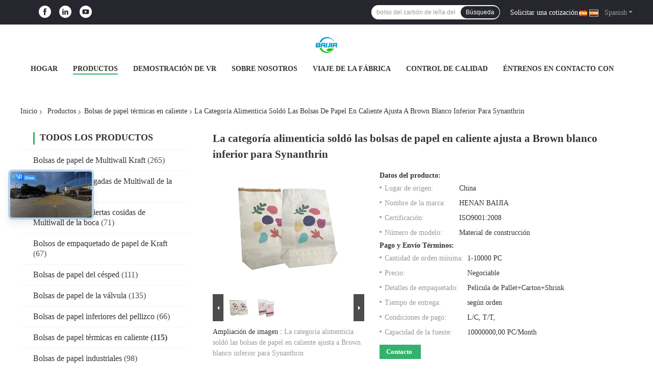

--- FILE ---
content_type: text/html
request_url: https://spanish.multiwallkraftpaperbags.com/sale-30739870-food-grade-heat-sealed-paper-bags-square-bottom-white-brown-for-synanthrin.html
body_size: 54174
content:

<!DOCTYPE html>
<html lang="es">
<head>
	<meta charset="utf-8">
	<meta http-equiv="X-UA-Compatible" content="IE=edge">
	<meta name="viewport" content="width=device-width, initial-scale=1.0, maximum-scale=1.0, user-scalable=no">
    <title>La categoría alimenticia soldó las bolsas de papel en caliente ajusta a Brown blanco inferior para Synanthrin</title>
    <meta name="keywords" content="Synanthrin soldó las bolsas de papel en caliente, bolsas de papel térmicas en caliente blancas 3ply, Bolsas de papel inferiores térmicas en caliente del cuadrado, Bolsas de papel térmicas en caliente" />
    <meta name="description" content="Alta calidad La categoría alimenticia soldó las bolsas de papel en caliente ajusta a Brown blanco inferior para Synanthrin de China, El principal mercado de productos de China Synanthrin soldó las bolsas de papel en caliente producto, con estricto control de calidad bolsas de papel térmicas en caliente blancas 3ply fábricas, produciendo alta calidad Bolsas de papel inferiores térmicas en caliente del cuadrado productos." />
    <link rel='preload'
					  href=/photo/multiwallkraftpaperbags/sitetpl/style/common.css?ver=1666080529 as='style'><link type='text/css' rel='stylesheet'
					  href=/photo/multiwallkraftpaperbags/sitetpl/style/common.css?ver=1666080529 media='all'><meta property="og:title" content="La categoría alimenticia soldó las bolsas de papel en caliente ajusta a Brown blanco inferior para Synanthrin" />
<meta property="og:description" content="Alta calidad La categoría alimenticia soldó las bolsas de papel en caliente ajusta a Brown blanco inferior para Synanthrin de China, El principal mercado de productos de China Synanthrin soldó las bolsas de papel en caliente producto, con estricto control de calidad bolsas de papel térmicas en caliente blancas 3ply fábricas, produciendo alta calidad Bolsas de papel inferiores térmicas en caliente del cuadrado productos." />
<meta property="og:type" content="product" />
<meta property="og:availability" content="instock" />
<meta property="og:site_name" content="Henan Baijia New Energy-saving Materials Co., Ltd." />
<meta property="og:url" content="https://spanish.multiwallkraftpaperbags.com/sale-30739870-food-grade-heat-sealed-paper-bags-square-bottom-white-brown-for-synanthrin.html" />
<meta property="og:image" content="https://spanish.multiwallkraftpaperbags.com/photo/ps99094990-food_grade_heat_sealed_paper_bags_square_bottom_white_brown_for_synanthrin.jpg" />
<link rel="canonical" href="https://spanish.multiwallkraftpaperbags.com/sale-30739870-food-grade-heat-sealed-paper-bags-square-bottom-white-brown-for-synanthrin.html" />
<link rel="alternate" href="https://m.spanish.multiwallkraftpaperbags.com/sale-30739870-food-grade-heat-sealed-paper-bags-square-bottom-white-brown-for-synanthrin.html" media="only screen and (max-width: 640px)" />
<link rel="stylesheet" type="text/css" href="/js/guidefirstcommon.css" />
<link rel="stylesheet" type="text/css" href="/js/guidecommon_99701.css" />
<style type="text/css">
/*<![CDATA[*/
.consent__cookie {position: fixed;top: 0;left: 0;width: 100%;height: 0%;z-index: 100000;}.consent__cookie_bg {position: fixed;top: 0;left: 0;width: 100%;height: 100%;background: #000;opacity: .6;display: none }.consent__cookie_rel {position: fixed;bottom:0;left: 0;width: 100%;background: #fff;display: -webkit-box;display: -ms-flexbox;display: flex;flex-wrap: wrap;padding: 24px 80px;-webkit-box-sizing: border-box;box-sizing: border-box;-webkit-box-pack: justify;-ms-flex-pack: justify;justify-content: space-between;-webkit-transition: all ease-in-out .3s;transition: all ease-in-out .3s }.consent__close {position: absolute;top: 20px;right: 20px;cursor: pointer }.consent__close svg {fill: #777 }.consent__close:hover svg {fill: #000 }.consent__cookie_box {flex: 1;word-break: break-word;}.consent__warm {color: #777;font-size: 16px;margin-bottom: 12px;line-height: 19px }.consent__title {color: #333;font-size: 20px;font-weight: 600;margin-bottom: 12px;line-height: 23px }.consent__itxt {color: #333;font-size: 14px;margin-bottom: 12px;display: -webkit-box;display: -ms-flexbox;display: flex;-webkit-box-align: center;-ms-flex-align: center;align-items: center }.consent__itxt i {display: -webkit-inline-box;display: -ms-inline-flexbox;display: inline-flex;width: 28px;height: 28px;border-radius: 50%;background: #e0f9e9;margin-right: 8px;-webkit-box-align: center;-ms-flex-align: center;align-items: center;-webkit-box-pack: center;-ms-flex-pack: center;justify-content: center }.consent__itxt svg {fill: #3ca860 }.consent__txt {color: #a6a6a6;font-size: 14px;margin-bottom: 8px;line-height: 17px }.consent__btns {display: -webkit-box;display: -ms-flexbox;display: flex;-webkit-box-orient: vertical;-webkit-box-direction: normal;-ms-flex-direction: column;flex-direction: column;-webkit-box-pack: center;-ms-flex-pack: center;justify-content: center;flex-shrink: 0;}.consent__btn {width: 280px;height: 40px;line-height: 40px;text-align: center;background: #3ca860;color: #fff;border-radius: 4px;margin: 8px 0;-webkit-box-sizing: border-box;box-sizing: border-box;cursor: pointer;font-size:14px}.consent__btn:hover {background: #00823b }.consent__btn.empty {color: #3ca860;border: 1px solid #3ca860;background: #fff }.consent__btn.empty:hover {background: #3ca860;color: #fff }.open .consent__cookie_bg {display: block }.open .consent__cookie_rel {bottom: 0 }@media (max-width: 760px) {.consent__btns {width: 100%;align-items: center;}.consent__cookie_rel {padding: 20px 24px }}.consent__cookie.open {display: block;}.consent__cookie {display: none;}
/*]]>*/
</style>
<style type="text/css">
/*<![CDATA[*/
@media only screen and (max-width:640px){.contact_now_dialog .content-wrap .desc{background-image:url(/images/cta_images/bg_s.png) !important}}.contact_now_dialog .content-wrap .content-wrap_header .cta-close{background-image:url(/images/cta_images/sprite.png) !important}.contact_now_dialog .content-wrap .desc{background-image:url(/images/cta_images/bg_l.png) !important}.contact_now_dialog .content-wrap .cta-btn i{background-image:url(/images/cta_images/sprite.png) !important}.contact_now_dialog .content-wrap .head-tip img{content:url(/images/cta_images/cta_contact_now.png) !important}.cusim{background-image:url(/images/imicon/im.svg) !important}.cuswa{background-image:url(/images/imicon/wa.png) !important}.cusall{background-image:url(/images/imicon/allchat.svg) !important}
/*]]>*/
</style>
<script type="text/javascript" src="/js/guidefirstcommon.js"></script>
<script type="text/javascript">
/*<![CDATA[*/
window.isvideotpl = 0;window.detailurl = '';
var colorUrl = '';var isShowGuide = 2;var showGuideColor = 0;var im_appid = 10003;var im_msg="Good day, what product are you looking for?";

var cta_cid = 48086;var use_defaulProductInfo = 1;var cta_pid = 30739870;var test_company = 0;var webim_domain = '';var company_type = 0;var cta_equipment = 'pc'; var setcookie = 'setwebimCookie(64064,30739870,0)'; var whatsapplink = "https://wa.me/8618567532488?text=Hi%2C+I%27m+interested+in+La+categor%C3%ADa+alimenticia+sold%C3%B3+las+bolsas+de+papel+en+caliente+ajusta+a+Brown+blanco+inferior+para+Synanthrin."; function insertMeta(){var str = '<meta name="mobile-web-app-capable" content="yes" /><meta name="viewport" content="width=device-width, initial-scale=1.0" />';document.head.insertAdjacentHTML('beforeend',str);} var element = document.querySelector('a.footer_webim_a[href="/webim/webim_tab.html"]');if (element) {element.parentNode.removeChild(element);}

var colorUrl = '';
var aisearch = 0;
var selfUrl = '';
window.playerReportUrl='/vod/view_count/report';
var query_string = ["Products","Detail"];
var g_tp = '';
var customtplcolor = 99701;
var str_chat = 'charla';
				var str_call_now = 'Llama ahora.';
var str_chat_now = 'Habla ahora.';
var str_contact1 = 'Obtenga el mejor precio';var str_chat_lang='spanish';var str_contact2 = 'Obtener precio';var str_contact2 = 'El mejor precio';var str_contact = 'el contacto';
window.predomainsub = "";
/*]]>*/
</script>
</head>
<body>
<img src="/logo.gif" style="display:none" alt="logo"/>
<a style="display: none!important;" title="Henan Baijia New Energy-saving Materials Co., Ltd." class="float-inquiry" href="/contactnow.html" onclick='setinquiryCookie("{\"showproduct\":1,\"pid\":\"30739870\",\"name\":\"La categor\\u00eda alimenticia sold\\u00f3 las bolsas de papel en caliente ajusta a Brown blanco inferior para Synanthrin\",\"source_url\":\"\\/sale-30739870-food-grade-heat-sealed-paper-bags-square-bottom-white-brown-for-synanthrin.html\",\"picurl\":\"\\/photo\\/pd99094990-food_grade_heat_sealed_paper_bags_square_bottom_white_brown_for_synanthrin.jpg\",\"propertyDetail\":[[\"Caracter\\u00edstica\",\"Bolsas de papel t\\u00e9rmicas en caliente\"],[\"Impresi\\u00f3n de color\",\"Hasta 7\"],[\"Forma inferior\",\"Parte inferior cuadrada\"],[\"Tipo de la boca\",\"boca abierta\"]],\"company_name\":null,\"picurl_c\":\"\\/photo\\/pc99094990-food_grade_heat_sealed_paper_bags_square_bottom_white_brown_for_synanthrin.jpg\",\"price\":\"Negociable\",\"username\":\"Baijia\",\"viewTime\":\"\\u00faltimo inicio de sesi\\u00f3n : 1 horas 04 minutos hace\",\"subject\":\"\\u00bfCu\\u00e1l es tu mejor precio para La categor\\u00eda alimenticia sold\\u00f3 las bolsas de papel en caliente ajusta a Brown blanco inferior para Synanthrin\",\"countrycode\":\"\"}");'></a>
<script>
var originProductInfo = '';
var originProductInfo = {"showproduct":1,"pid":"30739870","name":"La categor\u00eda alimenticia sold\u00f3 las bolsas de papel en caliente ajusta a Brown blanco inferior para Synanthrin","source_url":"\/sale-30739870-food-grade-heat-sealed-paper-bags-square-bottom-white-brown-for-synanthrin.html","picurl":"\/photo\/pd99094990-food_grade_heat_sealed_paper_bags_square_bottom_white_brown_for_synanthrin.jpg","propertyDetail":[["Caracter\u00edstica","Bolsas de papel t\u00e9rmicas en caliente"],["Impresi\u00f3n de color","Hasta 7"],["Forma inferior","Parte inferior cuadrada"],["Tipo de la boca","boca abierta"]],"company_name":null,"picurl_c":"\/photo\/pc99094990-food_grade_heat_sealed_paper_bags_square_bottom_white_brown_for_synanthrin.jpg","price":"Negociable","username":"Baijia","viewTime":"\u00faltimo inicio de sesi\u00f3n : 1 horas 04 minutos hace","subject":"Por favor enviar precio en su La categor\u00eda alimenticia sold\u00f3 las bolsas de papel en caliente ajusta a Brown blanco inferior para Synanthrin","countrycode":""};
var save_url = "/contactsave.html";
var update_url = "/updateinquiry.html";
var productInfo = {};
var defaulProductInfo = {};
var myDate = new Date();
var curDate = myDate.getFullYear()+'-'+(parseInt(myDate.getMonth())+1)+'-'+myDate.getDate();
var message = '';
var default_pop = 1;
var leaveMessageDialog = document.getElementsByClassName('leave-message-dialog')[0]; // 获取弹层
var _$$ = function (dom) {
    return document.querySelectorAll(dom);
};
resInfo = originProductInfo;
resInfo['name'] = resInfo['name'] || '';
defaulProductInfo.pid = resInfo['pid'];
defaulProductInfo.productName = resInfo['name'] ?? '';
defaulProductInfo.productInfo = resInfo['propertyDetail'];
defaulProductInfo.productImg = resInfo['picurl_c'];
defaulProductInfo.subject = resInfo['subject'] ?? '';
defaulProductInfo.productImgAlt = resInfo['name'] ?? '';
var inquirypopup_tmp = 1;
var message = 'Querido,'+'\r\n'+"No input file specified."+' '+trim(resInfo['name'])+", ¿Podría enviarme más detalles como tipo, tamaño, MOQ, material, etc.?"+'\r\n'+"¡Gracias!"+'\r\n'+"Esperando su respuesta.";
var message_1 = 'Querido,'+'\r\n'+"No input file specified."+' '+trim(resInfo['name'])+", ¿Podría enviarme más detalles como tipo, tamaño, MOQ, material, etc.?"+'\r\n'+"¡Gracias!"+'\r\n'+"Esperando su respuesta.";
var message_2 = 'Hola,'+'\r\n'+"Busco"+' '+trim(resInfo['name'])+", por favor envíeme el precio, la especificación y la imagen."+'\r\n'+"Su rápida respuesta será muy apreciada."+'\r\n'+"No dude en ponerse en contacto conmigo para obtener más información."+'\r\n'+"Muchas gracias.";
var message_3 = 'Hola,'+'\r\n'+trim(resInfo['name'])+' '+"cumple con mis expectativas."+'\r\n'+"Por favor, dame el mejor precio y otra información sobre el producto."+'\r\n'+"No dude en ponerse en contacto conmigo a través de mi correo."+'\r\n'+"Muchas gracias.";

var message_4 = 'Querido,'+'\r\n'+"¿Cuál es el precio FOB en su"+' '+trim(resInfo['name'])+'?'+'\r\n'+"¿Cuál es el nombre del puerto más cercano?"+'\r\n'+"Por favor, respóndame lo antes posible, sería mejor compartir más información."+'\r\n'+"¡Saludos!";
var message_5 = 'Hola,'+'\r\n'+"Estoy muy interesado en tu"+' '+trim(resInfo['name'])+'.'+'\r\n'+"Por favor envíeme los detalles de su producto."+'\r\n'+"Esperamos su rápida respuesta."+'\r\n'+"No dude en contactarme por correo."+'\r\n'+"¡Saludos!";

var message_6 = 'Querido,'+'\r\n'+"Proporcione información sobre su"+' '+trim(resInfo['name'])+", como tipo, tamaño, material y, por supuesto, el mejor precio."+'\r\n'+"Esperamos su rápida respuesta."+'\r\n'+"Gracias!";
var message_7 = 'Querido,'+'\r\n'+"Puedes suministrar"+' '+trim(resInfo['name'])+" ¿para nosotros?"+'\r\n'+"Primero queremos una lista de precios y algunos detalles del producto."+'\r\n'+"Espero recibir una respuesta lo antes posible y espero cooperar."+'\r\n'+"Muchas gracias.";
var message_8 = 'Hola,'+'\r\n'+"Busco"+' '+trim(resInfo['name'])+", por favor, dame información más detallada sobre el producto."+'\r\n'+"Espero su respuesta."+'\r\n'+"Gracias!";
var message_9 = 'Hola,'+'\r\n'+"Tu"+' '+trim(resInfo['name'])+" cumple muy bien mis requisitos."+'\r\n'+"Por favor envíeme el precio, las especificaciones y el modelo similar estará bien."+'\r\n'+"Siéntete libre de charlar conmigo."+'\r\n'+"¡Gracias!";
var message_10 = 'Querido,'+'\r\n'+"Quiero saber más sobre los detalles y cotización de"+' '+trim(resInfo['name'])+'.'+'\r\n'+"No dude en ponerse en contacto conmigo."+'\r\n'+"¡Saludos!";

var r = getRandom(1,10);

defaulProductInfo.message = eval("message_"+r);
    defaulProductInfo.message = eval("message_"+r);
        var mytAjax = {

    post: function(url, data, fn) {
        var xhr = new XMLHttpRequest();
        xhr.open("POST", url, true);
        xhr.setRequestHeader("Content-Type", "application/x-www-form-urlencoded;charset=UTF-8");
        xhr.setRequestHeader("X-Requested-With", "XMLHttpRequest");
        xhr.setRequestHeader('Content-Type','text/plain;charset=UTF-8');
        xhr.onreadystatechange = function() {
            if(xhr.readyState == 4 && (xhr.status == 200 || xhr.status == 304)) {
                fn.call(this, xhr.responseText);
            }
        };
        xhr.send(data);
    },

    postform: function(url, data, fn) {
        var xhr = new XMLHttpRequest();
        xhr.open("POST", url, true);
        xhr.setRequestHeader("X-Requested-With", "XMLHttpRequest");
        xhr.onreadystatechange = function() {
            if(xhr.readyState == 4 && (xhr.status == 200 || xhr.status == 304)) {
                fn.call(this, xhr.responseText);
            }
        };
        xhr.send(data);
    }
};
/*window.onload = function(){
    leaveMessageDialog = document.getElementsByClassName('leave-message-dialog')[0];
    if (window.localStorage.recordDialogStatus=='undefined' || (window.localStorage.recordDialogStatus!='undefined' && window.localStorage.recordDialogStatus != curDate)) {
        setTimeout(function(){
            if(parseInt(inquirypopup_tmp%10) == 1){
                creatDialog(defaulProductInfo, 1);
            }
        }, 6000);
    }
};*/
function trim(str)
{
    str = str.replace(/(^\s*)/g,"");
    return str.replace(/(\s*$)/g,"");
};
function getRandom(m,n){
    var num = Math.floor(Math.random()*(m - n) + n);
    return num;
};
function strBtn(param) {

    var starattextarea = document.getElementById("textareamessage").value.length;
    var email = document.getElementById("startEmail").value;

    var default_tip = document.querySelectorAll(".watermark_container").length;
    if (20 < starattextarea && starattextarea < 3000) {
        if(default_tip>0){
            document.getElementById("textareamessage1").parentNode.parentNode.nextElementSibling.style.display = "none";
        }else{
            document.getElementById("textareamessage1").parentNode.nextElementSibling.style.display = "none";
        }

    } else {
        if(default_tip>0){
            document.getElementById("textareamessage1").parentNode.parentNode.nextElementSibling.style.display = "block";
        }else{
            document.getElementById("textareamessage1").parentNode.nextElementSibling.style.display = "block";
        }

        return;
    }

    // var re = /^([a-zA-Z0-9_-])+@([a-zA-Z0-9_-])+\.([a-zA-Z0-9_-])+/i;/*邮箱不区分大小写*/
    var re = /^[a-zA-Z0-9][\w-]*(\.?[\w-]+)*@[a-zA-Z0-9-]+(\.[a-zA-Z0-9]+)+$/i;
    if (!re.test(email)) {
        document.getElementById("startEmail").nextElementSibling.style.display = "block";
        return;
    } else {
        document.getElementById("startEmail").nextElementSibling.style.display = "none";
    }

    var subject = document.getElementById("pop_subject").value;
    var pid = document.getElementById("pop_pid").value;
    var message = document.getElementById("textareamessage").value;
    var sender_email = document.getElementById("startEmail").value;
    var tel = '';
    if (document.getElementById("tel0") != undefined && document.getElementById("tel0") != '')
        tel = document.getElementById("tel0").value;
    var form_serialize = '&tel='+tel;

    form_serialize = form_serialize.replace(/\+/g, "%2B");
    mytAjax.post(save_url,"pid="+pid+"&subject="+subject+"&email="+sender_email+"&message="+(message)+form_serialize,function(res){
        var mes = JSON.parse(res);
        if(mes.status == 200){
            var iid = mes.iid;
            document.getElementById("pop_iid").value = iid;
            document.getElementById("pop_uuid").value = mes.uuid;

            if(typeof gtag_report_conversion === "function"){
                gtag_report_conversion();//执行统计js代码
            }
            if(typeof fbq === "function"){
                fbq('track','Purchase');//执行统计js代码
            }
        }
    });
    for (var index = 0; index < document.querySelectorAll(".dialog-content-pql").length; index++) {
        document.querySelectorAll(".dialog-content-pql")[index].style.display = "none";
    };
    $('#idphonepql').val(tel);
    document.getElementById("dialog-content-pql-id").style.display = "block";
    ;
};
function twoBtnOk(param) {

    var selectgender = document.getElementById("Mr").innerHTML;
    var iid = document.getElementById("pop_iid").value;
    var sendername = document.getElementById("idnamepql").value;
    var senderphone = document.getElementById("idphonepql").value;
    var sendercname = document.getElementById("idcompanypql").value;
    var uuid = document.getElementById("pop_uuid").value;
    var gender = 2;
    if(selectgender == 'Mr.') gender = 0;
    if(selectgender == 'Mrs.') gender = 1;
    var pid = document.getElementById("pop_pid").value;
    var form_serialize = '';

        form_serialize = form_serialize.replace(/\+/g, "%2B");

    mytAjax.post(update_url,"iid="+iid+"&gender="+gender+"&uuid="+uuid+"&name="+(sendername)+"&tel="+(senderphone)+"&company="+(sendercname)+form_serialize,function(res){});

    for (var index = 0; index < document.querySelectorAll(".dialog-content-pql").length; index++) {
        document.querySelectorAll(".dialog-content-pql")[index].style.display = "none";
    };
    document.getElementById("dialog-content-pql-ok").style.display = "block";

};
function toCheckMust(name) {
    $('#'+name+'error').hide();
}
function handClidk(param) {
    var starattextarea = document.getElementById("textareamessage1").value.length;
    var email = document.getElementById("startEmail1").value;
    var default_tip = document.querySelectorAll(".watermark_container").length;
    if (20 < starattextarea && starattextarea < 3000) {
        if(default_tip>0){
            document.getElementById("textareamessage1").parentNode.parentNode.nextElementSibling.style.display = "none";
        }else{
            document.getElementById("textareamessage1").parentNode.nextElementSibling.style.display = "none";
        }

    } else {
        if(default_tip>0){
            document.getElementById("textareamessage1").parentNode.parentNode.nextElementSibling.style.display = "block";
        }else{
            document.getElementById("textareamessage1").parentNode.nextElementSibling.style.display = "block";
        }

        return;
    }

    // var re = /^([a-zA-Z0-9_-])+@([a-zA-Z0-9_-])+\.([a-zA-Z0-9_-])+/i;
    var re = /^[a-zA-Z0-9][\w-]*(\.?[\w-]+)*@[a-zA-Z0-9-]+(\.[a-zA-Z0-9]+)+$/i;
    if (!re.test(email)) {
        document.getElementById("startEmail1").nextElementSibling.style.display = "block";
        return;
    } else {
        document.getElementById("startEmail1").nextElementSibling.style.display = "none";
    }

    var subject = document.getElementById("pop_subject").value;
    var pid = document.getElementById("pop_pid").value;
    var message = document.getElementById("textareamessage1").value;
    var sender_email = document.getElementById("startEmail1").value;
    var form_serialize = tel = '';
    if (document.getElementById("tel1") != undefined && document.getElementById("tel1") != '')
        tel = document.getElementById("tel1").value;
        mytAjax.post(save_url,"email="+sender_email+"&tel="+tel+"&pid="+pid+"&message="+message+"&subject="+subject+form_serialize,function(res){

        var mes = JSON.parse(res);
        if(mes.status == 200){
            var iid = mes.iid;
            document.getElementById("pop_iid").value = iid;
            document.getElementById("pop_uuid").value = mes.uuid;
            if(typeof gtag_report_conversion === "function"){
                gtag_report_conversion();//执行统计js代码
            }
        }

    });
    for (var index = 0; index < document.querySelectorAll(".dialog-content-pql").length; index++) {
        document.querySelectorAll(".dialog-content-pql")[index].style.display = "none";
    };
    $('#idphonepql').val(tel);
    document.getElementById("dialog-content-pql-id").style.display = "block";

};
window.addEventListener('load', function () {
    $('.checkbox-wrap label').each(function(){
        if($(this).find('input').prop('checked')){
            $(this).addClass('on')
        }else {
            $(this).removeClass('on')
        }
    })
    $(document).on('click', '.checkbox-wrap label' , function(ev){
        if (ev.target.tagName.toUpperCase() != 'INPUT') {
            $(this).toggleClass('on')
        }
    })
})

function hand_video(pdata) {
    data = JSON.parse(pdata);
    productInfo.productName = data.productName;
    productInfo.productInfo = data.productInfo;
    productInfo.productImg = data.productImg;
    productInfo.subject = data.subject;

    var message = 'Querido,'+'\r\n'+"No input file specified."+' '+trim(data.productName)+", ¿podría enviarme más detalles como tipo, tamaño, cantidad, material, etc.?"+'\r\n'+"¡Gracias!"+'\r\n'+"Esperando su respuesta.";

    var message = 'Querido,'+'\r\n'+"No input file specified."+' '+trim(data.productName)+", ¿Podría enviarme más detalles como tipo, tamaño, MOQ, material, etc.?"+'\r\n'+"¡Gracias!"+'\r\n'+"Esperando su respuesta.";
    var message_1 = 'Querido,'+'\r\n'+"No input file specified."+' '+trim(data.productName)+", ¿Podría enviarme más detalles como tipo, tamaño, MOQ, material, etc.?"+'\r\n'+"¡Gracias!"+'\r\n'+"Esperando su respuesta.";
    var message_2 = 'Hola,'+'\r\n'+"Busco"+' '+trim(data.productName)+", por favor envíeme el precio, la especificación y la imagen."+'\r\n'+"Su rápida respuesta será muy apreciada."+'\r\n'+"No dude en ponerse en contacto conmigo para obtener más información."+'\r\n'+"Muchas gracias.";
    var message_3 = 'Hola,'+'\r\n'+trim(data.productName)+' '+"cumple con mis expectativas."+'\r\n'+"Por favor, dame el mejor precio y otra información sobre el producto."+'\r\n'+"No dude en ponerse en contacto conmigo a través de mi correo."+'\r\n'+"Muchas gracias.";

    var message_4 = 'Querido,'+'\r\n'+"¿Cuál es el precio FOB en su"+' '+trim(data.productName)+'?'+'\r\n'+"¿Cuál es el nombre del puerto más cercano?"+'\r\n'+"Por favor, respóndame lo antes posible, sería mejor compartir más información."+'\r\n'+"¡Saludos!";
    var message_5 = 'Hola,'+'\r\n'+"Estoy muy interesado en tu"+' '+trim(data.productName)+'.'+'\r\n'+"Por favor envíeme los detalles de su producto."+'\r\n'+"Esperamos su rápida respuesta."+'\r\n'+"No dude en contactarme por correo."+'\r\n'+"¡Saludos!";

    var message_6 = 'Querido,'+'\r\n'+"Proporcione información sobre su"+' '+trim(data.productName)+", como tipo, tamaño, material y, por supuesto, el mejor precio."+'\r\n'+"Esperamos su rápida respuesta."+'\r\n'+"Gracias!";
    var message_7 = 'Querido,'+'\r\n'+"Puedes suministrar"+' '+trim(data.productName)+" ¿para nosotros?"+'\r\n'+"Primero queremos una lista de precios y algunos detalles del producto."+'\r\n'+"Espero recibir una respuesta lo antes posible y espero cooperar."+'\r\n'+"Muchas gracias.";
    var message_8 = 'Hola,'+'\r\n'+"Busco"+' '+trim(data.productName)+", por favor, dame información más detallada sobre el producto."+'\r\n'+"Espero su respuesta."+'\r\n'+"Gracias!";
    var message_9 = 'Hola,'+'\r\n'+"Tu"+' '+trim(data.productName)+" cumple muy bien mis requisitos."+'\r\n'+"Por favor envíeme el precio, las especificaciones y el modelo similar estará bien."+'\r\n'+"Siéntete libre de charlar conmigo."+'\r\n'+"¡Gracias!";
    var message_10 = 'Querido,'+'\r\n'+"Quiero saber más sobre los detalles y cotización de"+' '+trim(data.productName)+'.'+'\r\n'+"No dude en ponerse en contacto conmigo."+'\r\n'+"¡Saludos!";

    var r = getRandom(1,10);

    productInfo.message = eval("message_"+r);
            if(parseInt(inquirypopup_tmp/10) == 1){
        productInfo.message = "";
    }
    productInfo.pid = data.pid;
    creatDialog(productInfo, 2);
};

function handDialog(pdata) {
    data = JSON.parse(pdata);
    productInfo.productName = data.productName;
    productInfo.productInfo = data.productInfo;
    productInfo.productImg = data.productImg;
    productInfo.subject = data.subject;

    var message = 'Querido,'+'\r\n'+"No input file specified."+' '+trim(data.productName)+", ¿podría enviarme más detalles como tipo, tamaño, cantidad, material, etc.?"+'\r\n'+"¡Gracias!"+'\r\n'+"Esperando su respuesta.";

    var message = 'Querido,'+'\r\n'+"No input file specified."+' '+trim(data.productName)+", ¿Podría enviarme más detalles como tipo, tamaño, MOQ, material, etc.?"+'\r\n'+"¡Gracias!"+'\r\n'+"Esperando su respuesta.";
    var message_1 = 'Querido,'+'\r\n'+"No input file specified."+' '+trim(data.productName)+", ¿Podría enviarme más detalles como tipo, tamaño, MOQ, material, etc.?"+'\r\n'+"¡Gracias!"+'\r\n'+"Esperando su respuesta.";
    var message_2 = 'Hola,'+'\r\n'+"Busco"+' '+trim(data.productName)+", por favor envíeme el precio, la especificación y la imagen."+'\r\n'+"Su rápida respuesta será muy apreciada."+'\r\n'+"No dude en ponerse en contacto conmigo para obtener más información."+'\r\n'+"Muchas gracias.";
    var message_3 = 'Hola,'+'\r\n'+trim(data.productName)+' '+"cumple con mis expectativas."+'\r\n'+"Por favor, dame el mejor precio y otra información sobre el producto."+'\r\n'+"No dude en ponerse en contacto conmigo a través de mi correo."+'\r\n'+"Muchas gracias.";

    var message_4 = 'Querido,'+'\r\n'+"¿Cuál es el precio FOB en su"+' '+trim(data.productName)+'?'+'\r\n'+"¿Cuál es el nombre del puerto más cercano?"+'\r\n'+"Por favor, respóndame lo antes posible, sería mejor compartir más información."+'\r\n'+"¡Saludos!";
    var message_5 = 'Hola,'+'\r\n'+"Estoy muy interesado en tu"+' '+trim(data.productName)+'.'+'\r\n'+"Por favor envíeme los detalles de su producto."+'\r\n'+"Esperamos su rápida respuesta."+'\r\n'+"No dude en contactarme por correo."+'\r\n'+"¡Saludos!";

    var message_6 = 'Querido,'+'\r\n'+"Proporcione información sobre su"+' '+trim(data.productName)+", como tipo, tamaño, material y, por supuesto, el mejor precio."+'\r\n'+"Esperamos su rápida respuesta."+'\r\n'+"Gracias!";
    var message_7 = 'Querido,'+'\r\n'+"Puedes suministrar"+' '+trim(data.productName)+" ¿para nosotros?"+'\r\n'+"Primero queremos una lista de precios y algunos detalles del producto."+'\r\n'+"Espero recibir una respuesta lo antes posible y espero cooperar."+'\r\n'+"Muchas gracias.";
    var message_8 = 'Hola,'+'\r\n'+"Busco"+' '+trim(data.productName)+", por favor, dame información más detallada sobre el producto."+'\r\n'+"Espero su respuesta."+'\r\n'+"Gracias!";
    var message_9 = 'Hola,'+'\r\n'+"Tu"+' '+trim(data.productName)+" cumple muy bien mis requisitos."+'\r\n'+"Por favor envíeme el precio, las especificaciones y el modelo similar estará bien."+'\r\n'+"Siéntete libre de charlar conmigo."+'\r\n'+"¡Gracias!";
    var message_10 = 'Querido,'+'\r\n'+"Quiero saber más sobre los detalles y cotización de"+' '+trim(data.productName)+'.'+'\r\n'+"No dude en ponerse en contacto conmigo."+'\r\n'+"¡Saludos!";

    var r = getRandom(1,10);
    productInfo.message = eval("message_"+r);
            if(parseInt(inquirypopup_tmp/10) == 1){
        productInfo.message = "";
    }
    productInfo.pid = data.pid;
    creatDialog(productInfo, 2);
};

function closepql(param) {

    leaveMessageDialog.style.display = 'none';
};

function closepql2(param) {

    for (var index = 0; index < document.querySelectorAll(".dialog-content-pql").length; index++) {
        document.querySelectorAll(".dialog-content-pql")[index].style.display = "none";
    };
    document.getElementById("dialog-content-pql-ok").style.display = "block";
};

function decodeHtmlEntities(str) {
    var tempElement = document.createElement('div');
    tempElement.innerHTML = str;
    return tempElement.textContent || tempElement.innerText || '';
}

function initProduct(productInfo,type){

    productInfo.productName = decodeHtmlEntities(productInfo.productName);
    productInfo.message = decodeHtmlEntities(productInfo.message);

    leaveMessageDialog = document.getElementsByClassName('leave-message-dialog')[0];
    leaveMessageDialog.style.display = "block";
    if(type == 3){
        var popinquiryemail = document.getElementById("popinquiryemail").value;
        _$$("#startEmail1")[0].value = popinquiryemail;
    }else{
        _$$("#startEmail1")[0].value = "";
    }
    _$$("#startEmail")[0].value = "";
    _$$("#idnamepql")[0].value = "";
    _$$("#idphonepql")[0].value = "";
    _$$("#idcompanypql")[0].value = "";

    _$$("#pop_pid")[0].value = productInfo.pid;
    _$$("#pop_subject")[0].value = productInfo.subject;
    
    if(parseInt(inquirypopup_tmp/10) == 1){
        productInfo.message = "";
    }

    _$$("#textareamessage1")[0].value = productInfo.message;
    _$$("#textareamessage")[0].value = productInfo.message;

    _$$("#dialog-content-pql-id .titlep")[0].innerHTML = productInfo.productName;
    _$$("#dialog-content-pql-id img")[0].setAttribute("src", productInfo.productImg);
    _$$("#dialog-content-pql-id img")[0].setAttribute("alt", productInfo.productImgAlt);

    _$$("#dialog-content-pql-id-hand img")[0].setAttribute("src", productInfo.productImg);
    _$$("#dialog-content-pql-id-hand img")[0].setAttribute("alt", productInfo.productImgAlt);
    _$$("#dialog-content-pql-id-hand .titlep")[0].innerHTML = productInfo.productName;

    if (productInfo.productInfo.length > 0) {
        var ul2, ul;
        ul = document.createElement("ul");
        for (var index = 0; index < productInfo.productInfo.length; index++) {
            var el = productInfo.productInfo[index];
            var li = document.createElement("li");
            var span1 = document.createElement("span");
            span1.innerHTML = el[0] + ":";
            var span2 = document.createElement("span");
            span2.innerHTML = el[1];
            li.appendChild(span1);
            li.appendChild(span2);
            ul.appendChild(li);

        }
        ul2 = ul.cloneNode(true);
        if (type === 1) {
            _$$("#dialog-content-pql-id .left")[0].replaceChild(ul, _$$("#dialog-content-pql-id .left ul")[0]);
        } else {
            _$$("#dialog-content-pql-id-hand .left")[0].replaceChild(ul2, _$$("#dialog-content-pql-id-hand .left ul")[0]);
            _$$("#dialog-content-pql-id .left")[0].replaceChild(ul, _$$("#dialog-content-pql-id .left ul")[0]);
        }
    };
    for (var index = 0; index < _$$("#dialog-content-pql-id .right ul li").length; index++) {
        _$$("#dialog-content-pql-id .right ul li")[index].addEventListener("click", function (params) {
            _$$("#dialog-content-pql-id .right #Mr")[0].innerHTML = this.innerHTML
        }, false)

    };

};
function closeInquiryCreateDialog() {
    document.getElementById("xuanpan_dialog_box_pql").style.display = "none";
};
function showInquiryCreateDialog() {
    document.getElementById("xuanpan_dialog_box_pql").style.display = "block";
};
function submitPopInquiry(){
    var message = document.getElementById("inquiry_message").value;
    var email = document.getElementById("inquiry_email").value;
    var subject = defaulProductInfo.subject;
    var pid = defaulProductInfo.pid;
    if (email === undefined) {
        showInquiryCreateDialog();
        document.getElementById("inquiry_email").style.border = "1px solid red";
        return false;
    };
    if (message === undefined) {
        showInquiryCreateDialog();
        document.getElementById("inquiry_message").style.border = "1px solid red";
        return false;
    };
    if (email.search(/^\w+((-\w+)|(\.\w+))*\@[A-Za-z0-9]+((\.|-)[A-Za-z0-9]+)*\.[A-Za-z0-9]+$/) == -1) {
        document.getElementById("inquiry_email").style.border= "1px solid red";
        showInquiryCreateDialog();
        return false;
    } else {
        document.getElementById("inquiry_email").style.border= "";
    };
    if (message.length < 20 || message.length >3000) {
        showInquiryCreateDialog();
        document.getElementById("inquiry_message").style.border = "1px solid red";
        return false;
    } else {
        document.getElementById("inquiry_message").style.border = "";
    };
    var tel = '';
    if (document.getElementById("tel") != undefined && document.getElementById("tel") != '')
        tel = document.getElementById("tel").value;

    mytAjax.post(save_url,"pid="+pid+"&subject="+subject+"&email="+email+"&message="+(message)+'&tel='+tel,function(res){
        var mes = JSON.parse(res);
        if(mes.status == 200){
            var iid = mes.iid;
            document.getElementById("pop_iid").value = iid;
            document.getElementById("pop_uuid").value = mes.uuid;

        }
    });
    initProduct(defaulProductInfo);
    for (var index = 0; index < document.querySelectorAll(".dialog-content-pql").length; index++) {
        document.querySelectorAll(".dialog-content-pql")[index].style.display = "none";
    };
    $('#idphonepql').val(tel);
    document.getElementById("dialog-content-pql-id").style.display = "block";

};

//带附件上传
function submitPopInquiryfile(email_id,message_id,check_sort,name_id,phone_id,company_id,attachments){

    if(typeof(check_sort) == 'undefined'){
        check_sort = 0;
    }
    var message = document.getElementById(message_id).value;
    var email = document.getElementById(email_id).value;
    var attachments = document.getElementById(attachments).value;
    if(typeof(name_id) !== 'undefined' && name_id != ""){
        var name  = document.getElementById(name_id).value;
    }
    if(typeof(phone_id) !== 'undefined' && phone_id != ""){
        var phone = document.getElementById(phone_id).value;
    }
    if(typeof(company_id) !== 'undefined' && company_id != ""){
        var company = document.getElementById(company_id).value;
    }
    var subject = defaulProductInfo.subject;
    var pid = defaulProductInfo.pid;

    if(check_sort == 0){
        if (email === undefined) {
            showInquiryCreateDialog();
            document.getElementById(email_id).style.border = "1px solid red";
            return false;
        };
        if (message === undefined) {
            showInquiryCreateDialog();
            document.getElementById(message_id).style.border = "1px solid red";
            return false;
        };

        if (email.search(/^\w+((-\w+)|(\.\w+))*\@[A-Za-z0-9]+((\.|-)[A-Za-z0-9]+)*\.[A-Za-z0-9]+$/) == -1) {
            document.getElementById(email_id).style.border= "1px solid red";
            showInquiryCreateDialog();
            return false;
        } else {
            document.getElementById(email_id).style.border= "";
        };
        if (message.length < 20 || message.length >3000) {
            showInquiryCreateDialog();
            document.getElementById(message_id).style.border = "1px solid red";
            return false;
        } else {
            document.getElementById(message_id).style.border = "";
        };
    }else{

        if (message === undefined) {
            showInquiryCreateDialog();
            document.getElementById(message_id).style.border = "1px solid red";
            return false;
        };

        if (email === undefined) {
            showInquiryCreateDialog();
            document.getElementById(email_id).style.border = "1px solid red";
            return false;
        };

        if (message.length < 20 || message.length >3000) {
            showInquiryCreateDialog();
            document.getElementById(message_id).style.border = "1px solid red";
            return false;
        } else {
            document.getElementById(message_id).style.border = "";
        };

        if (email.search(/^\w+((-\w+)|(\.\w+))*\@[A-Za-z0-9]+((\.|-)[A-Za-z0-9]+)*\.[A-Za-z0-9]+$/) == -1) {
            document.getElementById(email_id).style.border= "1px solid red";
            showInquiryCreateDialog();
            return false;
        } else {
            document.getElementById(email_id).style.border= "";
        };

    };

    mytAjax.post(save_url,"pid="+pid+"&subject="+subject+"&email="+email+"&message="+message+"&company="+company+"&attachments="+attachments,function(res){
        var mes = JSON.parse(res);
        if(mes.status == 200){
            var iid = mes.iid;
            document.getElementById("pop_iid").value = iid;
            document.getElementById("pop_uuid").value = mes.uuid;

            if(typeof gtag_report_conversion === "function"){
                gtag_report_conversion();//执行统计js代码
            }
            if(typeof fbq === "function"){
                fbq('track','Purchase');//执行统计js代码
            }
        }
    });
    initProduct(defaulProductInfo);

    if(name !== undefined && name != ""){
        _$$("#idnamepql")[0].value = name;
    }

    if(phone !== undefined && phone != ""){
        _$$("#idphonepql")[0].value = phone;
    }

    if(company !== undefined && company != ""){
        _$$("#idcompanypql")[0].value = company;
    }

    for (var index = 0; index < document.querySelectorAll(".dialog-content-pql").length; index++) {
        document.querySelectorAll(".dialog-content-pql")[index].style.display = "none";
    };
    document.getElementById("dialog-content-pql-id").style.display = "block";

};
function submitPopInquiryByParam(email_id,message_id,check_sort,name_id,phone_id,company_id){

    if(typeof(check_sort) == 'undefined'){
        check_sort = 0;
    }

    var senderphone = '';
    var message = document.getElementById(message_id).value;
    var email = document.getElementById(email_id).value;
    if(typeof(name_id) !== 'undefined' && name_id != ""){
        var name  = document.getElementById(name_id).value;
    }
    if(typeof(phone_id) !== 'undefined' && phone_id != ""){
        var phone = document.getElementById(phone_id).value;
        senderphone = phone;
    }
    if(typeof(company_id) !== 'undefined' && company_id != ""){
        var company = document.getElementById(company_id).value;
    }
    var subject = defaulProductInfo.subject;
    var pid = defaulProductInfo.pid;

    if(check_sort == 0){
        if (email === undefined) {
            showInquiryCreateDialog();
            document.getElementById(email_id).style.border = "1px solid red";
            return false;
        };
        if (message === undefined) {
            showInquiryCreateDialog();
            document.getElementById(message_id).style.border = "1px solid red";
            return false;
        };

        if (email.search(/^\w+((-\w+)|(\.\w+))*\@[A-Za-z0-9]+((\.|-)[A-Za-z0-9]+)*\.[A-Za-z0-9]+$/) == -1) {
            document.getElementById(email_id).style.border= "1px solid red";
            showInquiryCreateDialog();
            return false;
        } else {
            document.getElementById(email_id).style.border= "";
        };
        if (message.length < 20 || message.length >3000) {
            showInquiryCreateDialog();
            document.getElementById(message_id).style.border = "1px solid red";
            return false;
        } else {
            document.getElementById(message_id).style.border = "";
        };
    }else{

        if (message === undefined) {
            showInquiryCreateDialog();
            document.getElementById(message_id).style.border = "1px solid red";
            return false;
        };

        if (email === undefined) {
            showInquiryCreateDialog();
            document.getElementById(email_id).style.border = "1px solid red";
            return false;
        };

        if (message.length < 20 || message.length >3000) {
            showInquiryCreateDialog();
            document.getElementById(message_id).style.border = "1px solid red";
            return false;
        } else {
            document.getElementById(message_id).style.border = "";
        };

        if (email.search(/^\w+((-\w+)|(\.\w+))*\@[A-Za-z0-9]+((\.|-)[A-Za-z0-9]+)*\.[A-Za-z0-9]+$/) == -1) {
            document.getElementById(email_id).style.border= "1px solid red";
            showInquiryCreateDialog();
            return false;
        } else {
            document.getElementById(email_id).style.border= "";
        };

    };

    var productsku = "";
    if($("#product_sku").length > 0){
        productsku = $("#product_sku").html();
    }

    mytAjax.post(save_url,"tel="+senderphone+"&pid="+pid+"&subject="+subject+"&email="+email+"&message="+message+"&messagesku="+encodeURI(productsku),function(res){
        var mes = JSON.parse(res);
        if(mes.status == 200){
            var iid = mes.iid;
            document.getElementById("pop_iid").value = iid;
            document.getElementById("pop_uuid").value = mes.uuid;

            if(typeof gtag_report_conversion === "function"){
                gtag_report_conversion();//执行统计js代码
            }
            if(typeof fbq === "function"){
                fbq('track','Purchase');//执行统计js代码
            }
        }
    });
    initProduct(defaulProductInfo);

    if(name !== undefined && name != ""){
        _$$("#idnamepql")[0].value = name;
    }

    if(phone !== undefined && phone != ""){
        _$$("#idphonepql")[0].value = phone;
    }

    if(company !== undefined && company != ""){
        _$$("#idcompanypql")[0].value = company;
    }

    for (var index = 0; index < document.querySelectorAll(".dialog-content-pql").length; index++) {
        document.querySelectorAll(".dialog-content-pql")[index].style.display = "none";

    };
    document.getElementById("dialog-content-pql-id").style.display = "block";

};

function creat_videoDialog(productInfo, type) {

    if(type == 1){
        if(default_pop != 1){
            return false;
        }
        window.localStorage.recordDialogStatus = curDate;
    }else{
        default_pop = 0;
    }
    initProduct(productInfo, type);
    if (type === 1) {
        // 自动弹出
        for (var index = 0; index < document.querySelectorAll(".dialog-content-pql").length; index++) {

            document.querySelectorAll(".dialog-content-pql")[index].style.display = "none";
        };
        document.getElementById("dialog-content-pql").style.display = "block";
    } else {
        // 手动弹出
        for (var index = 0; index < document.querySelectorAll(".dialog-content-pql").length; index++) {
            document.querySelectorAll(".dialog-content-pql")[index].style.display = "none";
        };
        document.getElementById("dialog-content-pql-id-hand").style.display = "block";
    }
}

function creatDialog(productInfo, type) {

    if(type == 1){
        if(default_pop != 1){
            return false;
        }
        window.localStorage.recordDialogStatus = curDate;
    }else{
        default_pop = 0;
    }
    initProduct(productInfo, type);
    if (type === 1) {
        // 自动弹出
        for (var index = 0; index < document.querySelectorAll(".dialog-content-pql").length; index++) {

            document.querySelectorAll(".dialog-content-pql")[index].style.display = "none";
        };
        document.getElementById("dialog-content-pql").style.display = "block";
    } else {
        // 手动弹出
        for (var index = 0; index < document.querySelectorAll(".dialog-content-pql").length; index++) {
            document.querySelectorAll(".dialog-content-pql")[index].style.display = "none";
        };
        document.getElementById("dialog-content-pql-id-hand").style.display = "block";
    }
}

//带邮箱信息打开询盘框 emailtype=1表示带入邮箱
function openDialog(emailtype){
    var type = 2;//不带入邮箱，手动弹出
    if(emailtype == 1){
        var popinquiryemail = document.getElementById("popinquiryemail").value;
        // var re = /^([a-zA-Z0-9_-])+@([a-zA-Z0-9_-])+\.([a-zA-Z0-9_-])+/i;
        var re = /^[a-zA-Z0-9][\w-]*(\.?[\w-]+)*@[a-zA-Z0-9-]+(\.[a-zA-Z0-9]+)+$/i;
        if (!re.test(popinquiryemail)) {
            //前端提示样式;
            showInquiryCreateDialog();
            document.getElementById("popinquiryemail").style.border = "1px solid red";
            return false;
        } else {
            //前端提示样式;
        }
        var type = 3;
    }
    creatDialog(defaulProductInfo,type);
}

//上传附件
function inquiryUploadFile(){
    var fileObj = document.querySelector("#fileId").files[0];
    //构建表单数据
    var formData = new FormData();
    var filesize = fileObj.size;
    if(filesize > 10485760 || filesize == 0) {
        document.getElementById("filetips").style.display = "block";
        return false;
    }else {
        document.getElementById("filetips").style.display = "none";
    }
    formData.append('popinquiryfile', fileObj);
    document.getElementById("quotefileform").reset();
    var save_url = "/inquiryuploadfile.html";
    mytAjax.postform(save_url,formData,function(res){
        var mes = JSON.parse(res);
        if(mes.status == 200){
            document.getElementById("uploader-file-info").innerHTML = document.getElementById("uploader-file-info").innerHTML + "<span class=op>"+mes.attfile.name+"<a class=delatt id=att"+mes.attfile.id+" onclick=delatt("+mes.attfile.id+");>Delete</a></span>";
            var nowattachs = document.getElementById("attachments").value;
            if( nowattachs !== ""){
                var attachs = JSON.parse(nowattachs);
                attachs[mes.attfile.id] = mes.attfile;
            }else{
                var attachs = {};
                attachs[mes.attfile.id] = mes.attfile;
            }
            document.getElementById("attachments").value = JSON.stringify(attachs);
        }
    });
}
//附件删除
function delatt(attid)
{
    var nowattachs = document.getElementById("attachments").value;
    if( nowattachs !== ""){
        var attachs = JSON.parse(nowattachs);
        if(attachs[attid] == ""){
            return false;
        }
        var formData = new FormData();
        var delfile = attachs[attid]['filename'];
        var save_url = "/inquirydelfile.html";
        if(delfile != "") {
            formData.append('delfile', delfile);
            mytAjax.postform(save_url, formData, function (res) {
                if(res !== "") {
                    var mes = JSON.parse(res);
                    if (mes.status == 200) {
                        delete attachs[attid];
                        document.getElementById("attachments").value = JSON.stringify(attachs);
                        var s = document.getElementById("att"+attid);
                        s.parentNode.remove();
                    }
                }
            });
        }
    }else{
        return false;
    }
}

</script>
<div class="leave-message-dialog" style="display: none">
<style>
    .leave-message-dialog .close:before, .leave-message-dialog .close:after{
        content:initial;
    }
</style>
<div class="dialog-content-pql" id="dialog-content-pql" style="display: none">
    <span class="close" onclick="closepql()"><img src="/images/close.png" alt="close"></span>
    <div class="title">
        <p class="firstp-pql">Deja un mensaje</p>
        <p class="lastp-pql">¡Te llamaremos pronto!</p>
    </div>
    <div class="form">
        <div class="textarea">
            <textarea style='font-family: robot;'  name="" id="textareamessage" cols="30" rows="10" style="margin-bottom:14px;width:100%"
                placeholder="Incorpore por favor sus detalles de la investigación."></textarea>
        </div>
        <p class="error-pql"> <span class="icon-pql"><img src="/images/error.png" alt="Henan Baijia New Energy-saving Materials Co., Ltd."></span> ¡Su mensaje debe tener entre 20 y 3.000 caracteres!</p>
        <input id="startEmail" type="text" placeholder="Entre en su email" onkeydown="if(event.keyCode === 13){ strBtn();}">
        <p class="error-pql"><span class="icon-pql"><img src="/images/error.png" alt="Henan Baijia New Energy-saving Materials Co., Ltd."></span> ¡Por favor revise su correo electrónico! </p>
                <div class="operations">
            <div class='btn' id="submitStart" type="submit" onclick="strBtn()">PRESENTACIóN</div>
        </div>
            </div>
</div>
<div class="dialog-content-pql dialog-content-pql-id" id="dialog-content-pql-id" style="display:none">
        <span class="close" onclick="closepql2()"><svg t="1648434466530" class="icon" viewBox="0 0 1024 1024" version="1.1" xmlns="http://www.w3.org/2000/svg" p-id="2198" width="16" height="16"><path d="M576 512l277.333333 277.333333-64 64-277.333333-277.333333L234.666667 853.333333 170.666667 789.333333l277.333333-277.333333L170.666667 234.666667 234.666667 170.666667l277.333333 277.333333L789.333333 170.666667 853.333333 234.666667 576 512z" fill="#444444" p-id="2199"></path></svg></span>
    <div class="left">
        <div class="img"><img></div>
        <p class="titlep"></p>
        <ul> </ul>
    </div>
    <div class="right">
                <p class="title">Más información facilita una mejor comunicación.</p>
                <div style="position: relative;">
            <div class="mr"> <span id="Mr">El Sr.</span>
                <ul>
                    <li>El Sr.</li>
                    <li>Sra.</li>
                </ul>
            </div>
            <input style="text-indent: 80px;" type="text" id="idnamepql" placeholder="Ingrese su nombre">
        </div>
        <input type="text"  id="idphonepql"  placeholder="Número de teléfono">
        <input type="text" id="idcompanypql"  placeholder="Compañía" onkeydown="if(event.keyCode === 13){ twoBtnOk();}">
                <div class="btn form_new" id="twoBtnOk" onclick="twoBtnOk()">Okay</div>
    </div>
</div>

<div class="dialog-content-pql dialog-content-pql-ok" id="dialog-content-pql-ok" style="display:none">
        <span class="close" onclick="closepql()"><svg t="1648434466530" class="icon" viewBox="0 0 1024 1024" version="1.1" xmlns="http://www.w3.org/2000/svg" p-id="2198" width="16" height="16"><path d="M576 512l277.333333 277.333333-64 64-277.333333-277.333333L234.666667 853.333333 170.666667 789.333333l277.333333-277.333333L170.666667 234.666667 234.666667 170.666667l277.333333 277.333333L789.333333 170.666667 853.333333 234.666667 576 512z" fill="#444444" p-id="2199"></path></svg></span>
    <div class="duihaook"></div>
        <p class="title">¡Enviado satisfactoriamente!</p>
        <p class="p1" style="text-align: center; font-size: 18px; margin-top: 14px;">¡Te llamaremos pronto!</p>
    <div class="btn" onclick="closepql()" id="endOk" style="margin: 0 auto;margin-top: 50px;">Okay</div>
</div>
<div class="dialog-content-pql dialog-content-pql-id dialog-content-pql-id-hand" id="dialog-content-pql-id-hand"
    style="display:none">
     <input type="hidden" name="pop_pid" id="pop_pid" value="0">
     <input type="hidden" name="pop_subject" id="pop_subject" value="">
     <input type="hidden" name="pop_iid" id="pop_iid" value="0">
     <input type="hidden" name="pop_uuid" id="pop_uuid" value="0">
        <span class="close" onclick="closepql()"><svg t="1648434466530" class="icon" viewBox="0 0 1024 1024" version="1.1" xmlns="http://www.w3.org/2000/svg" p-id="2198" width="16" height="16"><path d="M576 512l277.333333 277.333333-64 64-277.333333-277.333333L234.666667 853.333333 170.666667 789.333333l277.333333-277.333333L170.666667 234.666667 234.666667 170.666667l277.333333 277.333333L789.333333 170.666667 853.333333 234.666667 576 512z" fill="#444444" p-id="2199"></path></svg></span>
    <div class="left">
        <div class="img"><img></div>
        <p class="titlep"></p>
        <ul> </ul>
    </div>
    <div class="right" style="float:right">
                <div class="title">
            <p class="firstp-pql">Deja un mensaje</p>
            <p class="lastp-pql">¡Te llamaremos pronto!</p>
        </div>
                <div class="form">
            <div class="textarea">
                <textarea style='font-family: robot;' name="message" id="textareamessage1" cols="30" rows="10"
                    placeholder="Incorpore por favor sus detalles de la investigación."></textarea>
            </div>
            <p class="error-pql"> <span class="icon-pql"><img src="/images/error.png" alt="Henan Baijia New Energy-saving Materials Co., Ltd."></span> ¡Su mensaje debe tener entre 20 y 3.000 caracteres!</p>

                            <input style="display:none" id="tel1" name="tel" type="text" oninput="value=value.replace(/[^0-9_+-]/g,'');" placeholder="Número de teléfono">
                        <input id='startEmail1' name='email' data-type='1' type='text'
                   placeholder="Entre en su email"
                   onkeydown='if(event.keyCode === 13){ handClidk();}'>
            
            <p class='error-pql'><span class='icon-pql'>
                    <img src="/images/error.png" alt="Henan Baijia New Energy-saving Materials Co., Ltd."></span> ¡Por favor revise su correo electrónico!            </p>

            <div class="operations">
                <div class='btn' id="submitStart1" type="submit" onclick="handClidk()">PRESENTACIóN</div>
            </div>
        </div>
    </div>
</div>
</div>
<div id="xuanpan_dialog_box_pql" class="xuanpan_dialog_box_pql"
    style="display:none;background:rgba(0,0,0,.6);width:100%;height:100%;position: fixed;top:0;left:0;z-index: 999999;">
    <div class="box_pql"
      style="width:526px;height:206px;background:rgba(255,255,255,1);opacity:1;border-radius:4px;position: absolute;left: 50%;top: 50%;transform: translate(-50%,-50%);">
      <div onclick="closeInquiryCreateDialog()" class="close close_create_dialog"
        style="cursor: pointer;height:42px;width:40px;float:right;padding-top: 16px;"><span
          style="display: inline-block;width: 25px;height: 2px;background: rgb(114, 114, 114);transform: rotate(45deg); "><span
            style="display: block;width: 25px;height: 2px;background: rgb(114, 114, 114);transform: rotate(-90deg); "></span></span>
      </div>
      <div
        style="height: 72px; overflow: hidden; text-overflow: ellipsis; display:-webkit-box;-ebkit-line-clamp: 3;-ebkit-box-orient: vertical; margin-top: 58px; padding: 0 84px; font-size: 18px; color: rgba(51, 51, 51, 1); text-align: center; ">
        Por favor, deje su correo electrónico correcto y sus requisitos detallados (20-3000 caracteres).</div>
      <div onclick="closeInquiryCreateDialog()" class="close_create_dialog"
        style="width: 139px; height: 36px; background: rgba(253, 119, 34, 1); border-radius: 4px; margin: 16px auto; color: rgba(255, 255, 255, 1); font-size: 18px; line-height: 36px; text-align: center;">
        Okay</div>
    </div>
</div>
<style>
.f_header_menu_pic_search_2 .select_language dt div:hover,
.f_header_menu_pic_search_2 .select_language dt a:hover
{
        color: #0f75bd;
    /* text-decoration: underline; */
    }
    .f_header_menu_pic_search_2 .select_language dt  div{
        color: #333;
    }
    .f_header_menu_pic_search_2 .select_language dt::before{
        background: none;
    }
    .f_header_menu_pic_search_2 .select_language dt{
        padding-left: 0px;
    }
    .f_header_menu_pic_search_2 .select_language dt.english::before, .f_header_menu_pic_search_2 .select_language_wrap .a.english::before{
            background-position: 0;
    }
    .f_header_menu_pic_search_2 .select_language dt{
        width: 120px;
    }
</style>
<div class="f_header_menu_pic_search_2">
    <div class="top_bg">
        <div class="top">
            <div class="phone">
                                    <div class="iconsapp">
                        <a target="_blank" href="https://www.facebook.com/baijiapack" title="Henan Baijia New Energy-saving Materials Co., Ltd. Facebook"><svg fill="#0f75bd" class="icon" viewBox="0 0 1024 1024" p-id="11628" width="32" height="32"><path d="M512 0a512 512 0 0 0 0 1024 512 512 0 0 0 0-1024z m121.173333 512H554.666667v284.586667h-117.76V512H379.733333V413.44h57.173334V354.133333c0-61.44 20.48-99.413333 61.44-116.48A139.52 139.52 0 0 1 554.666667 227.413333h89.6v99.413334h-54.186667c-16.213333 0-26.453333 4.266667-31.146667 13.226666a49.493333 49.493333 0 0 0-5.12 29.013334v42.666666h90.453334z" p-id="11629"></path></svg></a>                                                <a target="_blank"  href="https://www.linkedin.com/company/%E6%B2%B3%E5%8D%97%E4%BD%B0%E5%98%89%E6%96%B0%E5%9E%8B%E8%8A%82%E8%83%BD%E6%9D%90%E6%96%99%E6%9C%89%E9%99%90%E5%85%AC%E5%8F%B8/" title="Henan Baijia New Energy-saving Materials Co., Ltd. LinkedIn"><svg fill="#0f75bd" class="icon" viewBox="0 0 1024 1024" p-id="11832" width="32" height="32"> <path d="M512 0a512 512 0 1 0 512 512A512 512 0 0 0 512 0zM372.053333 758.186667h-106.666666v-341.333334h106.666666z m-54.186666-384a52.48 52.48 0 0 1-55.466667-53.333334 53.333333 53.333333 0 0 1 56.746667-55.04 53.333333 53.333333 0 1 1 0 106.666667z m443.733333 384h-106.666667v-190.293334c0-42.666667-15.36-74.666667-54.186666-74.666666a58.453333 58.453333 0 0 0-54.613334 40.106666 74.666667 74.666667 0 0 0-3.413333 26.88v197.973334h-107.093333v-233.813334c0-42.666667 0-78.506667-2.56-109.653333h92.586666l5.12 47.786667h2.133334A122.026667 122.026667 0 0 1 640 407.04c69.973333 0 122.88 46.933333 122.88 148.053333z" p-id="11833"></path>  </svg></a>                        <a target="_blank"  href="https://www.youtube.com/@henanbaijianewenergy-savin8282" title="Henan Baijia New Energy-saving Materials Co., Ltd. YouTube"><svg fill="#0f75bd" class="icon" viewBox="0 0 1024 1024" p-id="12410" width="32" height="32"><path d="M438.186667 618.666667l181.333333-106.24-181.333333-106.24v212.48z" p-id="12411"></path><path d="M512 0a512 512 0 1 0 512 512A512 512 0 0 0 512 0z m276.48 610.986667a93.44 93.44 0 0 1-95.573333 95.146666H330.666667a93.013333 93.013333 0 0 1-95.146667-95.146666V413.013333a93.013333 93.013333 0 0 1 95.146667-95.146666h362.24a93.44 93.44 0 0 1 95.573333 95.146666z"p-id="12412"></path></svg></a>                                            </div>
                                <span id="hourZone" style="display:none"></span>
            </div>

            <!--language-->
                            <div class="top_language">
                    <div class="lan_wrap">
                        <ul class="user">
                            <li class="select_language_wrap">
                                                                <span class="selected">
                                <span id="tranimg"
                                   class="spanish a">
                                   <img src="[data-uri]"  style="width: 16px; height: 12px; margin-right: 8px; border: 1px solid #ccc;" alt="">
                                    Spanish                                    <span class="arrow"></span>
                                </span>
                            </span>
                                <dl id="p_l" class="select_language">
                                                                            <dt class="english">
                                           <img src="[data-uri]"  style="width: 16px; height: 12px; margin-right: 8px; border: 1px solid #ccc;" alt="">
                                                                                    <a title="English" href="https://www.multiwallkraftpaperbags.com/sale-30739870-food-grade-heat-sealed-paper-bags-square-bottom-white-brown-for-synanthrin.html">English</a>                                        </dt>
                                                                            <dt class="french">
                                           <img src="[data-uri]"  style="width: 16px; height: 12px; margin-right: 8px; border: 1px solid #ccc;" alt="">
                                                                                    <a title="Français" href="https://french.multiwallkraftpaperbags.com/sale-30739870-food-grade-heat-sealed-paper-bags-square-bottom-white-brown-for-synanthrin.html">Français</a>                                        </dt>
                                                                            <dt class="german">
                                           <img src="[data-uri]"  style="width: 16px; height: 12px; margin-right: 8px; border: 1px solid #ccc;" alt="">
                                                                                    <a title="Deutsch" href="https://german.multiwallkraftpaperbags.com/sale-30739870-food-grade-heat-sealed-paper-bags-square-bottom-white-brown-for-synanthrin.html">Deutsch</a>                                        </dt>
                                                                            <dt class="italian">
                                           <img src="[data-uri]"  style="width: 16px; height: 12px; margin-right: 8px; border: 1px solid #ccc;" alt="">
                                                                                    <a title="Italiano" href="https://italian.multiwallkraftpaperbags.com/sale-30739870-food-grade-heat-sealed-paper-bags-square-bottom-white-brown-for-synanthrin.html">Italiano</a>                                        </dt>
                                                                            <dt class="russian">
                                           <img src="[data-uri]"  style="width: 16px; height: 12px; margin-right: 8px; border: 1px solid #ccc;" alt="">
                                                                                    <a title="Русский" href="https://russian.multiwallkraftpaperbags.com/sale-30739870-food-grade-heat-sealed-paper-bags-square-bottom-white-brown-for-synanthrin.html">Русский</a>                                        </dt>
                                                                            <dt class="spanish">
                                           <img src="[data-uri]"  style="width: 16px; height: 12px; margin-right: 8px; border: 1px solid #ccc;" alt="">
                                                                                    <a title="Español" href="https://spanish.multiwallkraftpaperbags.com/sale-30739870-food-grade-heat-sealed-paper-bags-square-bottom-white-brown-for-synanthrin.html">Español</a>                                        </dt>
                                                                            <dt class="portuguese">
                                           <img src="[data-uri]"  style="width: 16px; height: 12px; margin-right: 8px; border: 1px solid #ccc;" alt="">
                                                                                    <a title="Português" href="https://portuguese.multiwallkraftpaperbags.com/sale-30739870-food-grade-heat-sealed-paper-bags-square-bottom-white-brown-for-synanthrin.html">Português</a>                                        </dt>
                                                                            <dt class="dutch">
                                           <img src="[data-uri]"  style="width: 16px; height: 12px; margin-right: 8px; border: 1px solid #ccc;" alt="">
                                                                                    <a title="Nederlandse" href="https://dutch.multiwallkraftpaperbags.com/sale-30739870-food-grade-heat-sealed-paper-bags-square-bottom-white-brown-for-synanthrin.html">Nederlandse</a>                                        </dt>
                                                                            <dt class="greek">
                                           <img src="[data-uri]"  style="width: 16px; height: 12px; margin-right: 8px; border: 1px solid #ccc;" alt="">
                                                                                    <a title="ελληνικά" href="https://greek.multiwallkraftpaperbags.com/sale-30739870-food-grade-heat-sealed-paper-bags-square-bottom-white-brown-for-synanthrin.html">ελληνικά</a>                                        </dt>
                                                                            <dt class="japanese">
                                           <img src="[data-uri]"  style="width: 16px; height: 12px; margin-right: 8px; border: 1px solid #ccc;" alt="">
                                                                                    <a title="日本語" href="https://japanese.multiwallkraftpaperbags.com/sale-30739870-food-grade-heat-sealed-paper-bags-square-bottom-white-brown-for-synanthrin.html">日本語</a>                                        </dt>
                                                                            <dt class="korean">
                                           <img src="[data-uri]"  style="width: 16px; height: 12px; margin-right: 8px; border: 1px solid #ccc;" alt="">
                                                                                    <a title="한국" href="https://korean.multiwallkraftpaperbags.com/sale-30739870-food-grade-heat-sealed-paper-bags-square-bottom-white-brown-for-synanthrin.html">한국</a>                                        </dt>
                                                                            <dt class="arabic">
                                           <img src="[data-uri]"  style="width: 16px; height: 12px; margin-right: 8px; border: 1px solid #ccc;" alt="">
                                                                                    <a title="العربية" href="https://arabic.multiwallkraftpaperbags.com/sale-30739870-food-grade-heat-sealed-paper-bags-square-bottom-white-brown-for-synanthrin.html">العربية</a>                                        </dt>
                                                                            <dt class="hindi">
                                           <img src="[data-uri]"  style="width: 16px; height: 12px; margin-right: 8px; border: 1px solid #ccc;" alt="">
                                                                                    <a title="हिन्दी" href="https://hindi.multiwallkraftpaperbags.com/sale-30739870-food-grade-heat-sealed-paper-bags-square-bottom-white-brown-for-synanthrin.html">हिन्दी</a>                                        </dt>
                                                                            <dt class="turkish">
                                           <img src="[data-uri]"  style="width: 16px; height: 12px; margin-right: 8px; border: 1px solid #ccc;" alt="">
                                                                                    <a title="Türkçe" href="https://turkish.multiwallkraftpaperbags.com/sale-30739870-food-grade-heat-sealed-paper-bags-square-bottom-white-brown-for-synanthrin.html">Türkçe</a>                                        </dt>
                                                                            <dt class="indonesian">
                                           <img src="[data-uri]"  style="width: 16px; height: 12px; margin-right: 8px; border: 1px solid #ccc;" alt="">
                                                                                    <a title="Indonesia" href="https://indonesian.multiwallkraftpaperbags.com/sale-30739870-food-grade-heat-sealed-paper-bags-square-bottom-white-brown-for-synanthrin.html">Indonesia</a>                                        </dt>
                                                                            <dt class="vietnamese">
                                           <img src="[data-uri]"  style="width: 16px; height: 12px; margin-right: 8px; border: 1px solid #ccc;" alt="">
                                                                                    <a title="Tiếng Việt" href="https://vietnamese.multiwallkraftpaperbags.com/sale-30739870-food-grade-heat-sealed-paper-bags-square-bottom-white-brown-for-synanthrin.html">Tiếng Việt</a>                                        </dt>
                                                                            <dt class="thai">
                                           <img src="[data-uri]"  style="width: 16px; height: 12px; margin-right: 8px; border: 1px solid #ccc;" alt="">
                                                                                    <a title="ไทย" href="https://thai.multiwallkraftpaperbags.com/sale-30739870-food-grade-heat-sealed-paper-bags-square-bottom-white-brown-for-synanthrin.html">ไทย</a>                                        </dt>
                                                                            <dt class="bengali">
                                           <img src="[data-uri]"  style="width: 16px; height: 12px; margin-right: 8px; border: 1px solid #ccc;" alt="">
                                                                                    <a title="বাংলা" href="https://bengali.multiwallkraftpaperbags.com/sale-30739870-food-grade-heat-sealed-paper-bags-square-bottom-white-brown-for-synanthrin.html">বাংলা</a>                                        </dt>
                                                                            <dt class="persian">
                                           <img src="[data-uri]"  style="width: 16px; height: 12px; margin-right: 8px; border: 1px solid #ccc;" alt="">
                                                                                    <a title="فارسی" href="https://persian.multiwallkraftpaperbags.com/sale-30739870-food-grade-heat-sealed-paper-bags-square-bottom-white-brown-for-synanthrin.html">فارسی</a>                                        </dt>
                                                                            <dt class="polish">
                                           <img src="[data-uri]"  style="width: 16px; height: 12px; margin-right: 8px; border: 1px solid #ccc;" alt="">
                                                                                    <a title="Polski" href="https://polish.multiwallkraftpaperbags.com/sale-30739870-food-grade-heat-sealed-paper-bags-square-bottom-white-brown-for-synanthrin.html">Polski</a>                                        </dt>
                                                                    </dl>
                            </li>
                        </ul>
                        <div class="clearfix"></div>
                    </div>
                </div>
                        <!--inquiry-->
            <div class="top_link"><a target="_blank" rel="nofollow" title="Cita" href="/contactnow.html">Solicitar una cotización</a>                |
            </div>

            <div class="header-search">
                <form action="" method=""  onsubmit="return requestWidget(this,'');">
                    <input autocomplete="off" disableautocomplete="" type="text" name="keyword"
                           id = "f_header_menu_pic_search_2_input"
                           value=""
                           placeholder = "Cuáles son usted que busca"
                        >

                    <button type="submit">Búsqueda</button>
                </form>
            </div>
            <div class="clearfix"></div>
        </div>
    </div>


    <!--菜单-->
    <div class="menu_bor">
        <div class="menu">
            <div class="logo"><a title="Henan Baijia New Energy-saving Materials Co., Ltd." href="//spanish.multiwallkraftpaperbags.com"><img onerror="$(this).parent().hide();" src="/logo.gif" alt="Henan Baijia New Energy-saving Materials Co., Ltd." /></a></div>
            <ul class="menu_list">
                                <li id="headHome" >
                <a target="_self" title="" href="/">Hogar</a>                </li>
                                <li id="productLi" class="nav">
                <a target="_self" title="" href="/products.html">Productos</a>                </li>
                                <li id="" >
                <a target="_blank" title="" href="/vr.html">Demostración de VR</a>                </li>
                                <li id="headAboutUs" >
                <a target="_self" title="" href="/aboutus.html">Sobre nosotros</a>                </li>
                                <li id="headFactorytour" >
                <a target="_self" title="" href="/factory.html">Viaje de la fábrica</a>                </li>
                                <li id="headQualityControl" >
                <a target="_self" title="" href="/quality.html">Control de calidad</a>                </li>
                                <li id="headContactUs" >
                <a target="_self" title="" href="/contactus.html">Éntrenos en contacto con</a>                </li>
                                <li id="headNewsList" >
                <a target="_self" title="" href="/news.html">Noticias</a>                </li>
                                <li id="headCasesList" >
                <a target="_self" title="" href="/cases.html">Casos</a>                </li>
                                                                <div class="clearfix"></div>
            </ul>
        </div>
    </div>

</div>

<!--tag word-->

<script>
        var arr = ["bolsos del carb\u00f3n de le\u00f1a de la barbacoa","bolso del carb\u00f3n de le\u00f1a del Bbq","bolsos del sellado caliente de Kraft"];
    var index = Math.floor((Math.random()*arr.length));
    document.getElementById("f_header_menu_pic_search_2_input").setAttribute("placeholder",arr[index]);
    </script>


    <script>
        var show_f_header_main_dealZoneHour = true;
    </script>

<script>
    if (window.addEventListener) {
        window.addEventListener("load", function () {
            f_headmenucur();
            if (typeof query_string != "undefined" && query_string != "") {
                if (query_string[0] == "Blog") {
                    $(".menu_list").find("li").removeClass("cur");
                    $("#headBlog").addClass("cur")
                }
            }
            if ((typeof (show_f_header_main_dealZoneHour) != "undefined") && show_f_header_main_dealZoneHour) {
                f_header_main_dealZoneHour(
                    "00",
                    "6",
                    "00",
                    "22",
                    "86-373-4711883",
                    "");
            }
        }, false);
    } else {
        window.attachEvent("onload", function () {
            f_headmenucur();
            if (typeof query_string != "undefined" && query_string != "") {
                if (query_string[0] == "Blog") {
                    $(".menu_list").find("li").removeClass("cur");
                    $("#headBlog").addClass("cur")
                }
            }
            if ((typeof (show_f_header_main_dealZoneHour) != "undefined") && show_f_header_main_dealZoneHour) {
                f_header_main_dealZoneHour(
                    "00",
                    "6",
                    "00",
                    "22",
                    "86-373-4711883",
                    "");
            }
        });
    }
</script><div class="cont_main_box cont_main_box5">
    <div class="cont_main_box_inner">
        <div class="f_header_breadcrumb_2">
    <a title="" href="/">Inicio</a>    <a title="Bolsas de papel térmicas en caliente" href="/products.html">Productos</a><a title="Bolsas de papel térmicas en caliente" href="/supplier-397798-heat-sealed-paper-bags">Bolsas de papel térmicas en caliente</a><h1 class="index-bread" >La categoría alimenticia soldó las bolsas de papel en caliente ajusta a Brown blanco inferior para Synanthrin</h1></div>
  
        <div class="cont_main_n">
            <div class="cont_main_n_inner">
                <div class="n_menu_list_2">
    <div class="main_title"><span class="main_con">Todos los productos</span></div>
            
        <div class="item ">
            <strong>
                                    <h2>                

                <!--产品首页-->
                                    <a title="Bolsas de papel de Multiwall Kraft" href="/supplier-400355-multiwall-kraft-paper-bags">Bolsas de papel de Multiwall Kraft</a>
                
                                    </h2>                                                    <span class="num">(265)</span>
                            </strong>
        </div>
            
        <div class="item ">
            <strong>
                                    <h2>                

                <!--产品首页-->
                                    <a title="Bolsas de papel pegadas de Multiwall de la válvula" href="/supplier-397708-pasted-valve-multiwall-paper-bags">Bolsas de papel pegadas de Multiwall de la válvula</a>
                
                                    </h2>                                                    <span class="num">(185)</span>
                            </strong>
        </div>
            
        <div class="item ">
            <strong>
                                    <h2>                

                <!--产品首页-->
                                    <a title="Bolsas de papel abiertas cosidas de Multiwall de la boca" href="/supplier-397711-sewn-open-mouth-multiwall-paper-bags">Bolsas de papel abiertas cosidas de Multiwall de la boca</a>
                
                                    </h2>                                                    <span class="num">(71)</span>
                            </strong>
        </div>
            
        <div class="item ">
            <strong>
                                    <h2>                

                <!--产品首页-->
                                    <a title="Bolsos de empaquetado de papel de Kraft" href="/supplier-397699-kraft-paper-packaging-bags">Bolsos de empaquetado de papel de Kraft</a>
                
                                    </h2>                                                    <span class="num">(67)</span>
                            </strong>
        </div>
            
        <div class="item ">
            <strong>
                                    <h2>                

                <!--产品首页-->
                                    <a title="Bolsas de papel del césped" href="/supplier-397715-lawn-paper-bags">Bolsas de papel del césped</a>
                
                                    </h2>                                                    <span class="num">(111)</span>
                            </strong>
        </div>
            
        <div class="item ">
            <strong>
                                    <h2>                

                <!--产品首页-->
                                    <a title="Bolsas de papel de la válvula" href="/supplier-397684-valve-paper-bags">Bolsas de papel de la válvula</a>
                
                                    </h2>                                                    <span class="num">(135)</span>
                            </strong>
        </div>
            
        <div class="item ">
            <strong>
                                    <h2>                

                <!--产品首页-->
                                    <a title="Bolsas de papel inferiores del pellizco" href="/supplier-397788-pinch-bottom-paper-bags">Bolsas de papel inferiores del pellizco</a>
                
                                    </h2>                                                    <span class="num">(66)</span>
                            </strong>
        </div>
            
        <div class="item active">
            <strong>
                                    <h2>                

                <!--产品首页-->
                                    <a title="Bolsas de papel térmicas en caliente" href="/supplier-397798-heat-sealed-paper-bags">Bolsas de papel térmicas en caliente</a>
                
                                    </h2>                                                    <span class="num">(115)</span>
                            </strong>
        </div>
            
        <div class="item ">
            <strong>
                                    <h2>                

                <!--产品首页-->
                                    <a title="Bolsas de papel industriales" href="/supplier-397826-industrial-paper-bags">Bolsas de papel industriales</a>
                
                                    </h2>                                                    <span class="num">(98)</span>
                            </strong>
        </div>
            
        <div class="item ">
            <strong>
                                    <h2>                

                <!--产品首页-->
                                    <a title="Envase de papel de Ibc" href="/supplier-665366-paper-ibc-container">Envase de papel de Ibc</a>
                
                                    </h2>                                                    <span class="num">(18)</span>
                            </strong>
        </div>
    </div>                
<div class="n_product_point">
    <div class="main_title"><span class="main_con">Los Mejores Productos</span></div>
                        <div class="item">
                <table cellpadding="0" cellspacing="0" width="100%">
                    <tbody>
                    <tr>
                        <td class="img_box">
                            <a title="Empaquetado de encargo de la harina del trigo candeal de Logo Kraft Paper Bag For" href="/quality-26479663-custom-logo-kraft-paper-bag-for-bread-wheat-flour-packaging"><img alt="Empaquetado de encargo de la harina del trigo candeal de Logo Kraft Paper Bag For" class="lazyi" data-original="/photo/pm85735847-custom_logo_kraft_paper_bag_for_bread_wheat_flour_packaging.jpg" src="/images/load_icon.gif" /></a>                        </td>
                        <td class="product_name">
                            <h2 class="item_inner"> <a title="Empaquetado de encargo de la harina del trigo candeal de Logo Kraft Paper Bag For" href="/quality-26479663-custom-logo-kraft-paper-bag-for-bread-wheat-flour-packaging">Empaquetado de encargo de la harina del trigo candeal de Logo Kraft Paper Bag For</a> </h2>
                        </td>
                    </tr>
                    </tbody>
                </table>
            </div>
                    <div class="item">
                <table cellpadding="0" cellspacing="0" width="100%">
                    <tbody>
                    <tr>
                        <td class="img_box">
                            <a title="El blanco o Brown suelda el bolso de empaquetado de papel de papel de Kraft en caliente de la categoría alimenticia del saco" href="/quality-27175336-white-or-brown-heat-seal-paper-sack-food-grade-kraft-paper-packaging-bag"><img alt="El blanco o Brown suelda el bolso de empaquetado de papel de papel de Kraft en caliente de la categoría alimenticia del saco" class="lazyi" data-original="/photo/pm97660047-white_or_brown_heat_seal_paper_sack_food_grade_kraft_paper_packaging_bag.jpg" src="/images/load_icon.gif" /></a>                        </td>
                        <td class="product_name">
                            <h2 class="item_inner"> <a title="El blanco o Brown suelda el bolso de empaquetado de papel de papel de Kraft en caliente de la categoría alimenticia del saco" href="/quality-27175336-white-or-brown-heat-seal-paper-sack-food-grade-kraft-paper-packaging-bag">El blanco o Brown suelda el bolso de empaquetado de papel de papel de Kraft en caliente de la categoría alimenticia del saco</a> </h2>
                        </td>
                    </tr>
                    </tbody>
                </table>
            </div>
                    <div class="item">
                <table cellpadding="0" cellspacing="0" width="100%">
                    <tbody>
                    <tr>
                        <td class="img_box">
                            <a title="Bolsa de papel de empaquetado del pienso para la alimentación del ganado" href="/quality-14243154-animal-feed-packaging-paper-bag-for-cattle-feed"><img alt="Bolsa de papel de empaquetado del pienso para la alimentación del ganado" class="lazyi" data-original="/photo/pm37072709-animal_feed_packaging_paper_bag_for_cattle_feed.jpg" src="/images/load_icon.gif" /></a>                        </td>
                        <td class="product_name">
                            <h2 class="item_inner"> <a title="Bolsa de papel de empaquetado del pienso para la alimentación del ganado" href="/quality-14243154-animal-feed-packaging-paper-bag-for-cattle-feed">Bolsa de papel de empaquetado del pienso para la alimentación del ganado</a> </h2>
                        </td>
                    </tr>
                    </tbody>
                </table>
            </div>
            </div>

                <style>
    .n_certificate_list img { height: 108px; object-fit: contain; width: 100%;}
</style>
    <div class="n_certificate_list">
                    <div class="main_title"><strong class="main_con">Certificación</strong></div>
                        <div class="certificate_con">
            <a target="_blank" title="CHINA Henan Baijia New Energy-saving Materials Co., Ltd. certificaciones" href="/photo/qd209117300-henan_baijia_new_energy_saving_materials_co_ltd.jpg"><img src="/photo/qm209117300-henan_baijia_new_energy_saving_materials_co_ltd.jpg" alt="CHINA Henan Baijia New Energy-saving Materials Co., Ltd. certificaciones" /></a>        </div>
            <div class="certificate_con">
            <a target="_blank" title="CHINA Henan Baijia New Energy-saving Materials Co., Ltd. certificaciones" href="/photo/qd29815556-henan_baijia_new_energy_saving_materials_co_ltd.jpg"><img src="/photo/qm29815556-henan_baijia_new_energy_saving_materials_co_ltd.jpg" alt="CHINA Henan Baijia New Energy-saving Materials Co., Ltd. certificaciones" /></a>        </div>
            <div class="clearfix"></div>
    </div>                                <div class="n_contact_box_2">
    <div class="l_msy">
        <div class="dd">Estoy en línea para chatear ahora</div>
    </div>
    <div class="social-c">
                    			<a href="mailto:enquiry@baijiabz.com" title="Henan Baijia New Energy-saving Materials Co., Ltd. email"><i class="icon iconfont icon-youjian icon-2"></i></a>
                    			<a href="https://api.whatsapp.com/send?phone=8618567532488" title="Henan Baijia New Energy-saving Materials Co., Ltd. whatsapp"><i class="icon iconfont icon-WhatsAPP icon-2"></i></a>
                    			<a href="/contactus.html#42804" title="Henan Baijia New Energy-saving Materials Co., Ltd. wechat"><i class="icon iconfont icon-wechat icon-2"></i></a>
                    			<a href="/contactus.html#42804" title="Henan Baijia New Energy-saving Materials Co., Ltd. tel"><i class="icon iconfont icon-tel icon-3"></i></a>
        	</div>
    <div class="btn-wrap">
                <form
            onSubmit="return changeAction(this,'/contactnow.html');"
            method="POST" target="_blank">
            <input type="hidden" name="pid" value="30739870"/>
            <input type="submit" name="submit" value="Contacto" class="btn submit_btn" style="background:#ff771c url(/images/css-sprite.png) -255px -213px;color:#fff;border-radius:2px;padding:2px 18px 2px 40px;width:auto;height:2em;">
        </form>
            </div>
</div>
<script>
    function n_contact_box_ready() {
        if (typeof(changeAction) == "undefined") {
            changeAction = function (formname, url) {
                formname.action = url;
            }
        }
    }
    if(window.addEventListener){
        window.addEventListener("load",n_contact_box_ready,false);
    }
    else{
        window.attachEvent("onload",n_contact_box_ready);
    }
</script>
            </div>
        </div>
        <div class="cont_main_no">
            <div class="cont_main_no_inner">
                
<script>
    var Speed_1 = 10;
    var Space_1 = 20;
    var PageWidth_1 = 69 * 4;
    var interval_1 = 5000;
    var fill_1 = 0;
    var MoveLock_1 = false;
    var MoveTimeObj_1;
    var MoveWay_1 = "right";
    var Comp_1 = 0;
    var AutoPlayObj_1 = null;
    function GetObj(objName) {
        if (document.getElementById) {
            return eval('document.getElementById("' + objName + '")')
        } else {
            return eval("document.all." + objName)
        }
    }
    function AutoPlay_1() {
        clearInterval(AutoPlayObj_1);
        AutoPlayObj_1 = setInterval("ISL_GoDown_1();ISL_StopDown_1();", interval_1)
    }
    function ISL_GoUp_1(count) {
        if (MoveLock_1) {
            return
        }
        clearInterval(AutoPlayObj_1);
        MoveLock_1 = true;
        MoveWay_1 = "left";
        if (count > 3) {
            MoveTimeObj_1 = setInterval("ISL_ScrUp_1();", Speed_1)
        }
    }
    function ISL_StopUp_1() {
        if (MoveWay_1 == "right") {
            return
        }
        clearInterval(MoveTimeObj_1);
        if ((GetObj("ISL_Cont_1").scrollLeft - fill_1) % PageWidth_1 != 0) {
            Comp_1 = fill_1 - (GetObj("ISL_Cont_1").scrollLeft % PageWidth_1);
            CompScr_1()
        } else {
            MoveLock_1 = false
        }
        AutoPlay_1()
    }
    function ISL_ScrUp_1() {
        if (GetObj("ISL_Cont_1").scrollLeft <= 0) {
            return false;
        }
        GetObj("ISL_Cont_1").scrollLeft -= Space_1
    }
    function ISL_GoDown_1(count) {
        if (MoveLock_1) {
            return
        }
        clearInterval(AutoPlayObj_1);
        MoveLock_1 = true;
        MoveWay_1 = "right";
        if (count > 3) {
            ISL_ScrDown_1();
            MoveTimeObj_1 = setInterval("ISL_ScrDown_1()", Speed_1)
        }
    }
    function ISL_StopDown_1() {
        if (MoveWay_1 == "left") {
            return
        }
        clearInterval(MoveTimeObj_1);
        if (GetObj("ISL_Cont_1").scrollLeft % PageWidth_1 - (fill_1 >= 0 ? fill_1 : fill_1 + 1) != 0) {
            Comp_1 = PageWidth_1 - GetObj("ISL_Cont_1").scrollLeft % PageWidth_1 + fill_1;
            CompScr_1()
        } else {
            MoveLock_1 = false
        }
        AutoPlay_1()
    }
    function ISL_ScrDown_1() {
        if (GetObj("ISL_Cont_1").scrollLeft >= GetObj("List1_1").scrollWidth) {
            GetObj("ISL_Cont_1").scrollLeft = GetObj("ISL_Cont_1").scrollLeft - GetObj("List1_1").offsetWidth
        }
        GetObj("ISL_Cont_1").scrollLeft += Space_1
    }
    function CompScr_1() {
        if (Comp_1 == 0) {
            MoveLock_1 = false;
            return
        }
        var num, TempSpeed = Speed_1, TempSpace = Space_1;
        if (Math.abs(Comp_1) < PageWidth_1 / 2) {
            TempSpace = Math.round(Math.abs(Comp_1 / Space_1));
            if (TempSpace < 1) {
                TempSpace = 1
            }
        }
        if (Comp_1 < 0) {
            if (Comp_1 < -TempSpace) {
                Comp_1 += TempSpace;
                num = TempSpace
            } else {
                num = -Comp_1;
                Comp_1 = 0
            }
            GetObj("ISL_Cont_1").scrollLeft -= num;
            setTimeout("CompScr_1()", TempSpeed)
        } else {
            if (Comp_1 > TempSpace) {
                Comp_1 -= TempSpace;
                num = TempSpace
            } else {
                num = Comp_1;
                Comp_1 = 0
            }
            GetObj("ISL_Cont_1").scrollLeft += num;
            setTimeout("CompScr_1()", TempSpeed)
        }
    }
    function picrun_ini() {
        GetObj("List2_1").innerHTML = GetObj("List1_1").innerHTML;
        GetObj("ISL_Cont_1").scrollLeft = fill_1 >= 0 ? fill_1 : GetObj("List1_1").scrollWidth - Math.abs(fill_1);
        GetObj("ISL_Cont_1").onmouseover = function () {
            clearInterval(AutoPlayObj_1)
        };
        GetObj("ISL_Cont_1").onmouseout = function () {
            AutoPlay_1()
        };
        AutoPlay_1()
    }
    var tb_pathToImage="/images/loadingAnimation.gif";
    // $(document).ready(function(){tb_init("a.thickbox, area.thickbox, input.thickbox");imgLoader=new Image();imgLoader.src=tb_pathToImage});
    // window.onload = function () { tb_init("a.thickbox, area.thickbox, input.thickbox"); imgLoader = new Image(); imgLoader.src = tb_pathToImage };
    function tb_init(domChunk){$(domChunk).click(function(){var t=this.title||this.name||null;var a=this.href||this.alt;var g=this.rel||false;var pid=$(this).attr("pid")||null;tb_show(t,a,g,pid);this.blur();return false})}function tb_show(caption,url,imageGroup,pid){try{if(typeof document.body.style.maxHeight==="undefined"){$("body","html").css({height:"100%",width:"100%"});$("html").css("overflow","hidden");if(document.getElementById("TB_HideSelect")===null){$("body").append("<iframe id='TB_HideSelect'></iframe><div id='TB_overlay'></div><div id='TB_window'></div>");$("#TB_overlay").click(tb_remove)}}else{if(document.getElementById("TB_overlay")===null){$("body").append("<div id='TB_overlay'></div><div id='TB_window'></div>");$("#TB_overlay").click(tb_remove)}}if(tb_detectMacXFF()){$("#TB_overlay").addClass("TB_overlayMacFFBGHack")}else{$("#TB_overlay").addClass("TB_overlayBG")}if(caption===null){caption=""}$("body").append("<div id='TB_load'><img src='"+imgLoader.src+"' /></div>");$("#TB_load").show();var baseURL;if(url.indexOf("?")!==-1){baseURL=url.substr(0,url.indexOf("?"))}else{baseURL=url}var urlString=/\.jpg$|\.jpeg$|\.png$|\.gif$|\.bmp$/;var urlType=baseURL.toLowerCase().match(urlString);if(pid!=null){$("#TB_window").append("<div id='TB_button' style='padding-top: 10px;text-align:center'>" +
        "<a href=\"/contactnow.html\" onclick= 'setinquiryCookie(\"{\"showproduct\":1,\"pid\":\"30739870\",\"name\":\"La categor\\u00eda alimenticia sold\\u00f3 las bolsas de papel en caliente ajusta a Brown blanco inferior para Synanthrin\",\"source_url\":\"\\/sale-30739870-food-grade-heat-sealed-paper-bags-square-bottom-white-brown-for-synanthrin.html\",\"picurl\":\"\\/photo\\/pd99094990-food_grade_heat_sealed_paper_bags_square_bottom_white_brown_for_synanthrin.jpg\",\"propertyDetail\":[[\"Caracter\\u00edstica\",\"Bolsas de papel t\\u00e9rmicas en caliente\"],[\"Impresi\\u00f3n de color\",\"Hasta 7\"],[\"Forma inferior\",\"Parte inferior cuadrada\"],[\"Tipo de la boca\",\"boca abierta\"]],\"company_name\":null,\"picurl_c\":\"\\/photo\\/pc99094990-food_grade_heat_sealed_paper_bags_square_bottom_white_brown_for_synanthrin.jpg\",\"price\":\"Negociable\",\"username\":\"Baijia\",\"viewTime\":\"\\u00faltimo inicio de sesi\\u00f3n : 7 horas 04 minutos hace\",\"subject\":\"Por favor enviar precio en su La categor\\u00eda alimenticia sold\\u00f3 las bolsas de papel en caliente ajusta a Brown blanco inferior para Synanthrin\",\"countrycode\":\"\"}\");' class='btn contact_btn' style='display: inline-block;background:#ff771c url(/images/css-sprite.png) -260px -214px;color:#fff;padding:0 13px 0 33px;width:auto;height:25px;line-height:26px;border:0;font-size:13px;border-radius:4px;font-weight:bold;text-decoration:none;'>Contacto</a>" +
        "&nbsp;&nbsp;  <input class='close_thickbox' type='button' value='' onclick='javascript:tb_remove();'></div>")}if(urlType==".jpg"||urlType==".jpeg"||urlType==".png"||urlType==".gif"||urlType==".bmp"){TB_PrevCaption="";TB_PrevURL="";TB_PrevHTML="";TB_NextCaption="";TB_NextURL="";TB_NextHTML="";TB_imageCount="";TB_FoundURL=false;TB_OpenNewHTML="";if(imageGroup){TB_TempArray=$("a[@rel="+imageGroup+"]").get();for(TB_Counter=0;((TB_Counter<TB_TempArray.length)&&(TB_NextHTML===""));TB_Counter++){var urlTypeTemp=TB_TempArray[TB_Counter].href.toLowerCase().match(urlString);if(!(TB_TempArray[TB_Counter].href==url)){if(TB_FoundURL){TB_NextCaption=TB_TempArray[TB_Counter].title;TB_NextURL=TB_TempArray[TB_Counter].href;TB_NextHTML="<span id='TB_next'>&nbsp;&nbsp;<a href='#'>Next &gt;</a></span>"}else{TB_PrevCaption=TB_TempArray[TB_Counter].title;TB_PrevURL=TB_TempArray[TB_Counter].href;TB_PrevHTML="<span id='TB_prev'>&nbsp;&nbsp;<a href='#'>&lt; Prev</a></span>"}}else{TB_FoundURL=true;TB_imageCount="Image "+(TB_Counter+1)+" of "+(TB_TempArray.length)}}}TB_OpenNewHTML="<span style='font-size: 11pt'>&nbsp;&nbsp;<a href='"+url+"' target='_blank' style='color:#003366'>View original</a></span>";imgPreloader=new Image();imgPreloader.onload=function(){imgPreloader.onload=null;var pagesize=tb_getPageSize();var x=pagesize[0]-150;var y=pagesize[1]-150;var imageWidth=imgPreloader.width;var imageHeight=imgPreloader.height;if(imageWidth>x){imageHeight=imageHeight*(x/imageWidth);imageWidth=x;if(imageHeight>y){imageWidth=imageWidth*(y/imageHeight);imageHeight=y}}else{if(imageHeight>y){imageWidth=imageWidth*(y/imageHeight);imageHeight=y;if(imageWidth>x){imageHeight=imageHeight*(x/imageWidth);imageWidth=x}}}TB_WIDTH=imageWidth+30;TB_HEIGHT=imageHeight+60;$("#TB_window").append("<a href='' id='TB_ImageOff' title='Close'><img id='TB_Image' src='"+url+"' width='"+imageWidth+"' height='"+imageHeight+"' alt='"+caption+"'/></a>"+"<div id='TB_caption'>"+caption+"<div id='TB_secondLine'>"+TB_imageCount+TB_PrevHTML+TB_NextHTML+TB_OpenNewHTML+"</div></div><div id='TB_closeWindow'><a href='#' id='TB_closeWindowButton' title='Close'>close</a> or Esc Key</div>");$("#TB_closeWindowButton").click(tb_remove);if(!(TB_PrevHTML==="")){function goPrev(){if($(document).unbind("click",goPrev)){$(document).unbind("click",goPrev)}$("#TB_window").remove();$("body").append("<div id='TB_window'></div>");tb_show(TB_PrevCaption,TB_PrevURL,imageGroup);return false}$("#TB_prev").click(goPrev)}if(!(TB_NextHTML==="")){function goNext(){$("#TB_window").remove();$("body").append("<div id='TB_window'></div>");tb_show(TB_NextCaption,TB_NextURL,imageGroup);return false}$("#TB_next").click(goNext)}document.onkeydown=function(e){if(e==null){keycode=event.keyCode}else{keycode=e.which}if(keycode==27){tb_remove()}else{if(keycode==190){if(!(TB_NextHTML=="")){document.onkeydown="";goNext()}}else{if(keycode==188){if(!(TB_PrevHTML=="")){document.onkeydown="";goPrev()}}}}};tb_position();$("#TB_load").remove();$("#TB_ImageOff").click(tb_remove);$("#TB_window").css({display:"block"})};imgPreloader.src=url}else{var queryString=url.replace(/^[^\?]+\??/,"");var params=tb_parseQuery(queryString);TB_WIDTH=(params["width"]*1)+30||630;TB_HEIGHT=(params["height"]*1)+40||440;ajaxContentW=TB_WIDTH-30;ajaxContentH=TB_HEIGHT-45;if(url.indexOf("TB_iframe")!=-1){urlNoQuery=url.split("TB_");
        $("#TB_iframeContent").remove();if(params["modal"]!="true"){$("#TB_window").append("<div id='TB_title'><div id='TB_ajaxWindowTitle'>"+caption+"</div><div id='TB_closeAjaxWindow'><a href='#' id='TB_closeWindowButton' title='Close'>close</a> or Esc Key</div></div><iframe frameborder='0' hspace='0' src='"+urlNoQuery[0]+"' id='TB_iframeContent' name='TB_iframeContent"+Math.round(Math.random()*1000)+"' onload='tb_showIframe()' style='width:"+(ajaxContentW+29)+"px;height:"+(ajaxContentH+17)+"px;' > </iframe>")}else{$("#TB_overlay").unbind();$("#TB_window").append("<iframe frameborder='0' hspace='0' src='"+urlNoQuery[0]+"' id='TB_iframeContent' name='TB_iframeContent"+Math.round(Math.random()*1000)+"' onload='tb_showIframe()' style='width:"+(ajaxContentW+29)+"px;height:"+(ajaxContentH+17)+"px;'> </iframe>")}}else{if($("#TB_window").css("display")!="block"){if(params["modal"]!="true"){$("#TB_window").append("<div id='TB_title'><div id='TB_ajaxWindowTitle'>"+caption+"</div><div id='TB_closeAjaxWindow'><a href='#' id='TB_closeWindowButton'>close</a> or Esc Key</div></div><div id='TB_ajaxContent' style='width:"+ajaxContentW+"px;height:"+ajaxContentH+"px'></div>")}else{$("#TB_overlay").unbind();$("#TB_window").append("<div id='TB_ajaxContent' class='TB_modal' style='width:"+ajaxContentW+"px;height:"+ajaxContentH+"px;'></div>")}}else{$("#TB_ajaxContent")[0].style.width=ajaxContentW+"px";$("#TB_ajaxContent")[0].style.height=ajaxContentH+"px";$("#TB_ajaxContent")[0].scrollTop=0;$("#TB_ajaxWindowTitle").html(caption)}}$("#TB_closeWindowButton").click(tb_remove);if(url.indexOf("TB_inline")!=-1){$("#TB_ajaxContent").append($("#"+params["inlineId"]).children());$("#TB_window").unload(function(){$("#"+params["inlineId"]).append($("#TB_ajaxContent").children())});tb_position();$("#TB_load").remove();$("#TB_window").css({display:"block"})}else{if(url.indexOf("TB_iframe")!=-1){tb_position()}else{$("#TB_ajaxContent").load(url+="&random="+(new Date().getTime()),function(){tb_position();$("#TB_load").remove();tb_init("#TB_ajaxContent a.thickbox");$("#TB_window").css({display:"block"})})}}}if(!params["modal"]){document.onkeyup=function(e){if(e==null){keycode=event.keyCode}else{keycode=e.which}if(keycode==27){tb_remove()}}}}catch(e){}}function tb_showIframe(){$("#TB_load").remove();$("#TB_window").css({display:"block"})}function tb_remove(){$("#TB_imageOff").unbind("click");$("#TB_closeWindowButton").unbind("click");$("#TB_window").fadeOut("fast",function(){$("#TB_window,#TB_overlay,#TB_HideSelect").trigger("unload").unbind().remove()});$("#TB_load").remove();if(typeof document.body.style.maxHeight=="undefined"){$("body","html").css({height:"auto",width:"auto"});$("html").css("overflow","")}document.onkeydown="";document.onkeyup="";return false}function tb_position(){$("#TB_window").css({marginLeft:"-"+parseInt((TB_WIDTH/2),10)+"px",width:TB_WIDTH+"px"});$("#TB_window").css({marginTop:"-"+parseInt((TB_HEIGHT/2),10)+"px"})}function tb_parseQuery(query){var Params={};if(!query){return Params}var Pairs=query.split(/[;&]/);for(var i=0;i<Pairs.length;i++){var KeyVal=Pairs[i].split("=");if(!KeyVal||KeyVal.length!=2){continue}var key=unescape(KeyVal[0]);var val=unescape(KeyVal[1]);val=val.replace(/\+/g," ");Params[key]=val}return Params}function tb_getPageSize(){var de=document.documentElement;var w=window.innerWidth||self.innerWidth||(de&&de.clientWidth)||document.body.clientWidth;var h=window.innerHeight||self.innerHeight||(de&&de.clientHeight)||document.body.clientHeight;arrayPageSize=[w,h];return arrayPageSize}function tb_detectMacXFF(){var userAgent=navigator.userAgent.toLowerCase();if(userAgent.indexOf("mac")!=-1&&userAgent.indexOf("firefox")!=-1){return true}};
</script>
<script>
        var data  = ["\/photo\/pc99094990-la_categor_a_alimenticia_sold_las_bolsas_de_papel_en_caliente_ajusta_a_brown_blanco_inferior_para_synanthrin.jpg","\/photo\/pc97660043-la_categor_a_alimenticia_sold_las_bolsas_de_papel_en_caliente_ajusta_a_brown_blanco_inferior_para_synanthrin.jpg"];
    var datas = ["\/photo\/pl99094990-la_categor_a_alimenticia_sold_las_bolsas_de_papel_en_caliente_ajusta_a_brown_blanco_inferior_para_synanthrin.jpg","\/photo\/pl97660043-la_categor_a_alimenticia_sold_las_bolsas_de_papel_en_caliente_ajusta_a_brown_blanco_inferior_para_synanthrin.jpg"];
    var data3 = "/contactnow.html";
    function change_img(count) {

        document.getElementById("productImg").src = data[count % data.length];
        document.getElementById("large").href = datas[count % datas.length];
        document.getElementById("largeimg").href = datas[count % datas.length];

        //用来控制、切换视频与图片
        controlVideo(count);
    }

    function controlVideo(i) {

        if(i == -1){
            $("#largeimg").css("opacity", "0").hide();
            $(".wrapbox").css("opacity", "1").show();
        }else{
            $("#largeimg").css("opacity", "1").show();
            $(".wrapbox").css("opacity", "0").hide();
        }
    }
</script>
<style>
  .no_product_detailmain_2 .le dt a .play  {
    position: absolute!important;
    width: 80px!important;
    height: 80px!important;
    }
    .no_product_detailmain_2 .le dt a .play .svg{
        width: 40px!important;
        height: 40px!important;
    }
</style>

<div class="no_product_detailmain_2" id="anchor_product_picture">
        <div class="top_tip">
        <h2>La categoría alimenticia soldó las bolsas de papel en caliente ajusta a Brown blanco inferior para Synanthrin</h2>
</div>
<div class="product_detail_box">
    <table cellpadding="0" cellspacing="0" width="100%">
        <tbody>
        <tr>
            <td class="product_wrap_flash">
                <dl class="le r_flash">
                    <dt style="position: relative;">

                        <a id="largeimg" class="thickbox" pid="30739870" title="La categoría alimenticia soldó las bolsas de papel en caliente ajusta a Brown blanco inferior para Synanthrin" href="/photo/pl99094990-food_grade_heat_sealed_paper_bags_square_bottom_white_brown_for_synanthrin.jpg"><div style='max-width:312px; max-height:222px;'><img id="productImg" src="/photo/pc99094990-food_grade_heat_sealed_paper_bags_square_bottom_white_brown_for_synanthrin.jpg" alt="La categoría alimenticia soldó las bolsas de papel en caliente ajusta a Brown blanco inferior para Synanthrin" /></div></a>
                        
                    </dt>
                    <dd>
                        <div class="blk_18">
                                                            <div class="pro">
                                    <div class="leb fleft" onmousedown="ISL_GoUp_1(2)" onmouseup="ISL_StopUp_1()" onmouseout="ISL_StopUp_1()" style="cursor:pointer;">
                                        <div class="a"></div>
                                    </div>
                                    <div class="pcont" id="ISL_Cont_1">
                                        <div class="ScrCont">
                                            <div id="List1_1">
                                                <table cellspacing="5" class="fleft">
                                                    <tbody>
                                                    <tr>
                                                                                                                                                                                                                                    <td>
                                                                <a rel="nofollow" title=""><img onclick="change_img(0)" src="/photo/pm99094990-food_grade_heat_sealed_paper_bags_square_bottom_white_brown_for_synanthrin.jpg" alt="La categoría alimenticia soldó las bolsas de papel en caliente ajusta a Brown blanco inferior para Synanthrin" /></a>                                                            </td>
                                                                                                                                                                                <td>
                                                                <a rel="nofollow" title=""><img onclick="change_img(1)" src="/photo/pm97660043-food_grade_heat_sealed_paper_bags_square_bottom_white_brown_for_synanthrin.jpg" alt="La categoría alimenticia soldó las bolsas de papel en caliente ajusta a Brown blanco inferior para Synanthrin" /></a>                                                            </td>
                                                                                                                                                                        </tr>
                                                    </tbody>
                                                </table>
                                            </div>
                                            <div id="List2_1">
                                            </div>
                                        </div>
                                    </div>
                                    <div class="rib fright" onmousedown="ISL_GoDown_1(2)" onmouseup="ISL_StopDown_1()" onmouseout="ISL_StopDown_1()" style="cursor: pointer;">
                                        <div class="a"></div>
                                    </div>
                                </div>
                                                    </div>
                                                                                    <p class="sear">
                                    <span class="fleft">Ampliación de imagen :&nbsp;</span>
                                    <a id="large" class="thickbox" pid="30739870" title="La categoría alimenticia soldó las bolsas de papel en caliente ajusta a Brown blanco inferior para Synanthrin" href="/photo/pl99094990-food_grade_heat_sealed_paper_bags_square_bottom_white_brown_for_synanthrin.jpg">La categoría alimenticia soldó las bolsas de papel en caliente ajusta a Brown blanco inferior para Synanthrin</a>                                </p>
                                                    
                        <div class="clearfix"></div>
                    </dd>
                </dl>
            </td>
                            <td>
                    <div class="ri">
                        <span>Datos del producto:</span>
                                                    <table class="tables data" width="100%" border="0" cellpadding="0" cellspacing="0">
                                <tbody>
                                                                                                        <tr>
                                        <th width="35%">Lugar de origen:</th>
                                        <td>China</td>
                                    </tr>
                                                                                                        <tr>
                                        <th width="35%">Nombre de la marca:</th>
                                        <td>HENAN BAIJIA</td>
                                    </tr>
                                                                                                        <tr>
                                        <th width="35%">Certificación:</th>
                                        <td>ISO9001:2008</td>
                                    </tr>
                                                                                                        <tr>
                                        <th width="35%">Número de modelo:</th>
                                        <td>Material de construcción</td>
                                    </tr>
                                                                
                                </tbody>
                            </table>
                        
                                                    <span class="title_s">Pago y Envío Términos:</span>
                            <table class="tables data" width="100%" border="0" cellpadding="0" cellspacing="0">
                                <tbody>
                                                                                                        <tr>
                                        <th width="35%" nowrap="nowrap">Cantidad de orden mínima:</th>
                                        <td>1-10000 PC</td>
                                    </tr>
                                                                                                        <tr>
                                        <th width="35%" nowrap="nowrap">Precio:</th>
                                        <td>Negociable</td>
                                    </tr>
                                                                                                        <tr>
                                        <th width="35%" nowrap="nowrap">Detalles de empaquetado:</th>
                                        <td>Película de Pallet+Carton+Shrink</td>
                                    </tr>
                                                                                                        <tr>
                                        <th width="35%" nowrap="nowrap">Tiempo de entrega:</th>
                                        <td>según orden</td>
                                    </tr>
                                                                                                        <tr>
                                        <th width="35%" nowrap="nowrap">Condiciones de pago:</th>
                                        <td>L/C, T/T,</td>
                                    </tr>
                                                                                                        <tr>
                                        <th width="35%" nowrap="nowrap">Capacidad de la fuente:</th>
                                        <td>10000000,00 PC/Month</td>
                                    </tr>
                                                                                                </tbody>
                            </table>
                                                <div class="clearfix"></div>
                        <div class="sub">
                                                        <a href="/contactnow.html" onclick= 'setinquiryCookie("{\"showproduct\":1,\"pid\":\"30739870\",\"name\":\"La categor\\u00eda alimenticia sold\\u00f3 las bolsas de papel en caliente ajusta a Brown blanco inferior para Synanthrin\",\"source_url\":\"\\/sale-30739870-food-grade-heat-sealed-paper-bags-square-bottom-white-brown-for-synanthrin.html\",\"picurl\":\"\\/photo\\/pd99094990-food_grade_heat_sealed_paper_bags_square_bottom_white_brown_for_synanthrin.jpg\",\"propertyDetail\":[[\"Caracter\\u00edstica\",\"Bolsas de papel t\\u00e9rmicas en caliente\"],[\"Impresi\\u00f3n de color\",\"Hasta 7\"],[\"Forma inferior\",\"Parte inferior cuadrada\"],[\"Tipo de la boca\",\"boca abierta\"]],\"company_name\":null,\"picurl_c\":\"\\/photo\\/pc99094990-food_grade_heat_sealed_paper_bags_square_bottom_white_brown_for_synanthrin.jpg\",\"price\":\"Negociable\",\"username\":\"Baijia\",\"viewTime\":\"\\u00faltimo inicio de sesi\\u00f3n : 7 horas 04 minutos hace\",\"subject\":\"Por favor enviar precio en su La categor\\u00eda alimenticia sold\\u00f3 las bolsas de papel en caliente ajusta a Brown blanco inferior para Synanthrin\",\"countrycode\":\"\"}");' class="btn contact_btn" style="display: inline-block;background:#ff771c url(/images/css-sprite.png) -260px -214px;color:#fff;padding:0 13px 0 33px;width:auto;height:25px;line-height:26px;border:0;font-size:13px;border-radius:4px;font-weight:bold;text-decoration:none;">Contacto</a>
                                                        <!--<div style="float:left;margin: 2px;display:none;">
                                                            </div>-->
                        </div>
                    </div>
                </td>
                    </tr>
        </tbody>
    </table>
</div>
</div>
<script>
    function setinquiryCookie(attr)
    {
        var exp = new Date();
        exp.setTime( exp.getTime() + 60 * 1000 );
        document.cookie = 'inquiry_extr='+ escape(attr) + ";expires=" + exp.toGMTString();
    }
</script>


<script>


    function onClickVideo(videoSrc, url) {
        window.localStorage.setItem('videoSrc', videoSrc);
        setTimeout(function () {
            window.open(url,"newwindow", "height=500, width=900, top=0, left=0, toolbar=no, menubar=no, scrollbars=no, resizable=no,location=no, status=no");
        }, 300);
    }


</script>
                <div class="no_product_detaildesc_2" id="anchor_product_desc">
	<style>
		.no_product_detaildesc_2 .overall-rating-text {
    padding: 21px 20px 35px;
    width: 286px;
    border-radius: 8px;
    background: rgba(245, 244, 244, 1);
    display: flex;
    align-items: center;
    justify-content: space-between;
    position: relative;
    margin-right: 12px;
    flex-direction: column;
}
.no_product_detaildesc_2 .progress-bar-container {
    width: 26%;
}
.no_product_detaildesc_2 .review-meta span:nth-child(2){
	margin-right: 24px;
}
	</style>
<div class="title">
	<h2>La categoría alimenticia soldó las bolsas de papel en caliente ajusta a Brown blanco inferior para Synanthrin</h2> descripción</div>
<table cellpadding="0" cellspacing="0" class="details_table">
    <tbody>
			<tr  >
												<th>Característica:</th>
					<td>Bolsas de papel térmicas en caliente</td>
									<th>Impresión de color:</th>
					<td>Hasta 7</td>
						</tr>
			<tr class="bg_gray" >
												<th>Forma inferior:</th>
					<td>Parte inferior cuadrada</td>
									<th>Tipo de la boca:</th>
					<td>boca abierta</td>
						</tr>
			<tr  >
												<th>Papel externo de la capa:</th>
					<td>Blanco o Brown</td>
									<th>Uso:</th>
					<td>Material del polvo</td>
						</tr>
			<tr class="bg_gray" >
												<th>Característica 1:</th>
					<td>A prueba de humedad</td>
									<th>Característica 2:</th>
					<td>Fácil de abrir</td>
						</tr>
			<tr  >
							<th colspan="1">Resaltar:</th>
				<td colspan="3"><h2 style='display: inline-block;font-weight: bold;font-size: 14px;'>Synanthrin soldó las bolsas de papel en caliente</h2>, <h2 style='display: inline-block;font-weight: bold;font-size: 14px;'>bolsas de papel térmicas en caliente blancas 3ply</h2>, <h2 style='display: inline-block;font-weight: bold;font-size: 14px;'>Bolsas de papel inferiores térmicas en caliente del cuadrado</h2></td>
					</tr>
	    </tbody>
</table>

<div class="details_wrap">
    <div class="clearfix"></div>
    <p><p><span style="font-size:16px;"><span style="font-family:arial,helvetica,sans-serif;"><strong>Categoría alimenticia que empaqueta las bolsas de papel inferiores térmicas en caliente Brown blanco del cuadrado de leche en polvo de las bolsas de papel para Synanthrin<span style="font-family:arial,helvetica,sans-serif;"></span><span style="font-size:16px;"></span></strong></span></span></p> 

<p> </p>

<p>Las bolsas de papel térmicas en caliente <span style="font-family:arial,helvetica,sans-serif;"><span style="font-size:14px;">se equipan de</span></span> un <span style="font-family:arial,helvetica,sans-serif;"><span style="font-size:14px;">trazador de líneas del PE como barrera de</span></span> la <span style="font-family:arial,helvetica,sans-serif;"><span style="font-size:14px;">humedad para el material o el empaquetado de construcción, y</span></span><span style="font-family:arial,helvetica,sans-serif;"></span> el bolso del trazador de líneas del PE es opcional.<span style="font-family:arial,helvetica,sans-serif;"></span></p>

<p><span style="font-family:arial,helvetica,sans-serif;"><span style="font-size:14px;">El trazador de líneas del PE no sólo se puede utilizar con ambos bolsos abiertos de la boca y pegó bolsos de la válvula pero se puede utilizar con ambos bolsos abiertos de la boca y los bolsos pegados de la válvula.<span style="font-family:arial,helvetica,sans-serif;"></span></span></span></p><span style="font-family:arial,helvetica,sans-serif;"><span style="font-size:14px;"> </span></span>

<p>Diversos tipos de papel usados para incluir Kraft natural, blanqueo Kraft, alto rendimiento Kraft, Kraft y arcilla-revestido dúctiles. Cualquier capa se puede enlazar a una barrera de la humedad (hecha del PE, de los PP o del poliéster metalizado) para prevenir tamizar del producto, desperdicios del producto o para proteger el bolso contra los aceites contenidos dentro del producto.</p>

<p><img src="/images/load_icon.gif" style="max-width:650px;" class="lazyi" alt="La categor&iacute;a alimenticia sold&oacute; las bolsas de papel en caliente ajusta a Brown blanco inferior para Synanthrin 0" data-original="/test/multiwallkraftpaperbags.com/photo/pl99094968-remark.jpg"></p>

<p><span style="font-size: 16px;"><span style="font-family: arial, helvetica, sans-serif;"><strong>Datos técnicos<span style="font-family: arial, helvetica, sans-serif;"></span><span style="font-size: 16px;"></span></strong></span></span></p> 

<p> </p>

<table border="1" cellpadding="0" cellspacing="0" style="width: 650px; overflow-wrap: break-word;">
	<tbody>
		<tr>
			<td style="text-align: center;">
			<table border="1" cellpadding="0" cellspacing="0" class="aliDataTable" style="box-sizing: content-box; margin: 0px; padding: 0px; font-variant-numeric: inherit; font-variant-east-asian: inherit; font-stretch: inherit; line-height: inherit; font-family: Arial, Helvetica, sans-senif; border-collapse: collapse; border-spacing: 0px; width: auto; background-image: initial; background-position: initial; background-size: initial; background-repeat: initial; background-attachment: initial; background-origin: initial; background-clip: initial; color: rgb(51, 51, 51); overflow-wrap: break-word;">
				<tbody style="box-sizing: border-box; margin: 0px; padding: 0px; font-style: inherit; font-variant: inherit; font-weight: inherit; font-stretch: inherit; line-height: inherit; font-family: inherit;">
					<tr style="box-sizing: content-box; margin: 0px; padding: 0px; font-style: inherit; font-variant: inherit; font-weight: inherit; font-stretch: inherit; line-height: inherit; font-family: inherit;">
						<td style="box-sizing: content-box; margin: 0px; padding: 1px; font-style: inherit; font-variant: inherit; font-stretch: inherit; line-height: inherit; font-family: inherit; float: none; color: rgb(0, 0, 0); border: 1px solid rgb(204, 204, 204); background-color: rgb(218, 226, 237);">
						<div style="box-sizing: content-box; margin: 0px; padding: 5px 10px; border: 0px; font: inherit; vertical-align: baseline; width: 166px; height: auto; overflow: hidden;"><span data-spm-anchor-id="0.details.0.i25.29172507oa6M5T" style="box-sizing: border-box; font-weight: 700;">Nombre de producto:</span></div>
						</td>
						<td style="box-sizing: content-box; margin: 0px; padding: 1px; font-variant-numeric: inherit; font-variant-east-asian: inherit; font-stretch: inherit; line-height: inherit; float: none; border: 1px solid rgb(204, 204, 204);">Bolso blanco de empaquetado térmico en caliente de Brown del bolso de la categoría alimenticia de las bolsas de papel para Synanthrin</td>
					</tr>
					<tr style="box-sizing: content-box; margin: 0px; padding: 0px; font-style: inherit; font-variant: inherit; font-weight: inherit; font-stretch: inherit; line-height: inherit; font-family: inherit;">
						<td style="box-sizing: content-box; margin: 0px; padding: 1px; font-style: inherit; font-variant: inherit; font-stretch: inherit; line-height: inherit; font-family: inherit; float: none; color: rgb(0, 0, 0); border: 1px solid rgb(204, 204, 204); background-color: rgb(218, 226, 237);">
						<div style="box-sizing: content-box; margin: 0px; padding: 5px 10px; border: 0px; font: inherit; vertical-align: baseline; width: 166px; height: auto; overflow: hidden;"><span style="box-sizing: border-box; font-weight: 700;">Material:</span></div>
						</td>
						<td style="box-sizing: content-box; margin: 0px; padding: 1px; font-style: inherit; font-variant: inherit; font-stretch: inherit; line-height: inherit; font-family: inherit; float: none; color: rgb(0, 0, 0); border: 1px solid rgb(204, 204, 204);">
						<div style="box-sizing: content-box; margin: 0px; padding: 5px 10px; border: 0px; font: inherit; vertical-align: baseline; width: 537px; height: auto; overflow: hidden;">Papel de Kraft de alta calidad</div>
						</td>
					</tr>
					<tr style="box-sizing: content-box; margin: 0px; padding: 0px; font-style: inherit; font-variant: inherit; font-weight: inherit; font-stretch: inherit; line-height: inherit; font-family: inherit;">
						<td style="box-sizing: content-box; margin: 0px; padding: 1px; font-style: inherit; font-variant: inherit; font-stretch: inherit; line-height: inherit; font-family: inherit; float: none; color: rgb(0, 0, 0); border: 1px solid rgb(204, 204, 204); background-color: rgb(218, 226, 237);">
						<div style="box-sizing: content-box; margin: 0px; padding: 5px 10px; border: 0px; font: inherit; vertical-align: baseline; width: 166px; height: auto; overflow: hidden;"><span style="box-sizing: border-box; font-weight: 700;">Tipo de producto:</span></div>
						</td>
						<td style="box-sizing: content-box; margin: 0px; padding: 1px; font-style: inherit; font-variant: inherit; font-stretch: inherit; line-height: inherit; font-family: inherit; float: none; color: rgb(0, 0, 0); border: 1px solid rgb(204, 204, 204);">
						<div style="box-sizing: content-box; margin: 0px; padding: 5px 10px; border: 0px; font: inherit; vertical-align: baseline; width: 537px; height: auto; overflow: hidden;">bolsa de papel de 2-3 capas</div>
						</td>
					</tr>
					<tr style="box-sizing: content-box; margin: 0px; padding: 0px; font-style: inherit; font-variant: inherit; font-weight: inherit; font-stretch: inherit; line-height: inherit; font-family: inherit;">
						<td style="box-sizing: content-box; margin: 0px; padding: 1px; font-style: inherit; font-variant: inherit; font-stretch: inherit; line-height: inherit; font-family: inherit; float: none; color: rgb(0, 0, 0); border: 1px solid rgb(204, 204, 204); background-color: rgb(218, 226, 237);">
						<div style="box-sizing: content-box; margin: 0px; padding: 5px 10px; border: 0px; font: inherit; vertical-align: baseline; width: 166px; height: auto; overflow: hidden;"><span style="box-sizing: border-box; font-weight: 700;">Logotipo</span></div>
						</td>
						<td style="box-sizing: content-box; margin: 0px; padding: 1px; font-style: inherit; font-variant: inherit; font-stretch: inherit; line-height: inherit; font-family: inherit; float: none; color: rgb(0, 0, 0); border: 1px solid rgb(204, 204, 204);">
						<div style="box-sizing: content-box; margin: 0px; padding: 5px 10px; border: 0px; font: inherit; vertical-align: baseline; width: 537px; height: auto; overflow: hidden;">Acepte de encargo</div>
						</td>
					</tr>
					<tr style="box-sizing: content-box; margin: 0px; padding: 0px; font-style: inherit; font-variant: inherit; font-weight: inherit; font-stretch: inherit; line-height: inherit; font-family: inherit;">
						<td style="box-sizing: content-box; margin: 0px; padding: 1px; font-style: inherit; font-variant: inherit; font-stretch: inherit; line-height: inherit; font-family: inherit; float: none; color: rgb(0, 0, 0); border: 1px solid rgb(204, 204, 204); background-color: rgb(218, 226, 237);">
						<div style="box-sizing: content-box; margin: 0px; padding: 5px 10px; border: 0px; font: inherit; vertical-align: baseline; width: 166px; height: auto; overflow: hidden;"><span style="box-sizing: border-box; font-weight: 700;">Característica:</span></div>
						</td>
						<td style="box-sizing: content-box; margin: 0px; padding: 1px; font-style: inherit; font-variant: inherit; font-stretch: inherit; line-height: inherit; font-family: inherit; float: none; color: rgb(0, 0, 0); border: 1px solid rgb(204, 204, 204);">
						<div style="box-sizing: content-box; margin: 0px; padding: 5px 10px; border: 0px; font: inherit; vertical-align: baseline; width: 537px; height: auto; overflow: hidden;">Respetuoso del medio ambiente y biodegradable</div>
						</td>
					</tr>
					<tr style="box-sizing: content-box; margin: 0px; padding: 0px; font-style: inherit; font-variant: inherit; font-weight: inherit; font-stretch: inherit; line-height: inherit; font-family: inherit;">
						<td style="box-sizing: content-box; margin: 0px; padding: 1px; font-style: inherit; font-variant: inherit; font-stretch: inherit; line-height: inherit; font-family: inherit; float: none; color: rgb(0, 0, 0); border: 1px solid rgb(204, 204, 204); background-color: rgb(218, 226, 237);">
						<div style="box-sizing: content-box; margin: 0px; padding: 5px 10px; border: 0px; font: inherit; vertical-align: baseline; width: 166px; height: 23px; overflow: hidden;"><span style="box-sizing: border-box; font-weight: 700;">impresión:</span></div>
						</td>
						<td style="box-sizing: content-box; margin: 0px; padding: 1px; font-style: inherit; font-variant: inherit; font-stretch: inherit; line-height: inherit; font-family: inherit; float: none; color: rgb(0, 0, 0); border: 1px solid rgb(204, 204, 204);">
						<div style="box-sizing: content-box; margin: 0px; padding: 5px 10px; border: 0px; font: inherit; vertical-align: baseline; width: 537px; height: 23px; overflow: hidden;">Flexo</div>
						</td>
					</tr>
					<tr style="box-sizing: content-box; margin: 0px; padding: 0px; font-style: inherit; font-variant: inherit; font-weight: inherit; font-stretch: inherit; line-height: inherit; font-family: inherit;">
						<td style="box-sizing: content-box; margin: 0px; padding: 1px; font-style: inherit; font-variant: inherit; font-stretch: inherit; line-height: inherit; font-family: inherit; float: none; color: rgb(0, 0, 0); border: 1px solid rgb(204, 204, 204); background-color: rgb(218, 226, 237);">
						<div style="box-sizing: content-box; margin: 0px; padding: 5px 10px; border: 0px; font: inherit; vertical-align: baseline; width: 166px; height: auto; overflow: hidden;"><span style="box-sizing: border-box; font-weight: 700;">Color:</span></div>
						</td>
						<td style="box-sizing: content-box; margin: 0px; padding: 1px; font-style: inherit; font-variant: inherit; font-stretch: inherit; line-height: inherit; font-family: inherit; float: none; color: rgb(0, 0, 0); border: 1px solid rgb(204, 204, 204);">
						<div style="box-sizing: content-box; margin: 0px; padding: 5px 10px; border: 0px; font: inherit; vertical-align: baseline; width: 537px; height: auto; overflow: hidden;">Hasta 7 colores</div>
						</td>
					</tr>
					<tr>
						<td style="box-sizing: content-box; margin: 0px; padding: 1px; font-style: inherit; font-variant: inherit; font-stretch: inherit; line-height: inherit; font-family: inherit; float: none; color: rgb(0, 0, 0); border: 1px solid rgb(204, 204, 204); background-color: rgb(218, 226, 237);"><span style="font-weight: 700;">Muestra</span></td>
						<td style="box-sizing: content-box; margin: 0px; padding: 1px; font-style: inherit; font-variant: inherit; font-stretch: inherit; line-height: inherit; float: none; border: 1px solid rgb(204, 204, 204);">Muestras ofrecidas<br />  </td>
					</tr>
				</tbody>
			</table>
			</td>
		</tr>
	</tbody>
</table>

<p><img src="/images/load_icon.gif" style="max-width:650px;" class="lazyi" alt="La categor&iacute;a alimenticia sold&oacute; las bolsas de papel en caliente ajusta a Brown blanco inferior para Synanthrin 1" data-original="/test/multiwallkraftpaperbags.com/photo/pl99094919-remark.jpg"></p>

<p><span style="font-size:16px;"><span style="font-family:arial,helvetica,sans-serif;"><strong>Ventajas<span style="font-family:arial,helvetica,sans-serif;"></span><span style="font-size:16px;"></span></strong></span></span></p> 

<p> </p>

<p class="p" style="margin-top: 0pt; margin-right: 0pt; margin-bottom: 0pt; padding: 0pt; vertical-align: baseline; background-image: initial; background-position: initial; background-size: initial; background-repeat: initial; background-attachment: initial; background-origin: initial; background-clip: initial;"><span style="font-family: arial, helvetica, sans-serif;">Material: Usando el papel 100% de Kraft, con el trazador de líneas de alta calidad de PP/PE o la capa de PP/PE</span><br style="font-family: arial, helvetica, sans-serif;" /><span style="font-family: arial, helvetica, sans-serif;">No. de capas: 1-4 capas de bolsas de papel, la película compuesta plástica pueden ser añadidas</span><br style="font-family: arial, helvetica, sans-serif;" /><span style="font-family: arial, helvetica, sans-serif;">Color: 1 a 7 clases, color estándar de la tarjeta de Pantone, impresión del flexo</span></p>

<p class="p" style="margin-top: 0pt; margin-right: 0pt; margin-bottom: 0pt; padding: 0pt; vertical-align: baseline; background-image: initial; background-position: initial; background-size: initial; background-repeat: initial; background-attachment: initial; background-origin: initial; background-clip: initial;"><span class="15" style="font-family: Arial; letter-spacing: 0pt; background-image: initial; background-position: initial; background-size: initial; background-repeat: initial; background-attachment: initial; background-origin: initial; background-clip: initial;"><span style="font-size:14px;">La mejor calidad para asegurar “0" denuncia de sus clientes.</span></span><span style="font-size:14px;"><span style="font-size:14px;"></span></span><o:p></o:p><span style="font-size:14px;"><span style="font-family: Arial; letter-spacing: 0pt; font-size: 12pt;"></span></span></p>

<p class="p" style="margin-top: 0pt; margin-right: 0pt; margin-bottom: 0pt; padding: 0pt; vertical-align: baseline; background-image: initial; background-position: initial; background-size: initial; background-repeat: initial; background-attachment: initial; background-origin: initial; background-clip: initial;"><span class="15" style="font-family: Arial; letter-spacing: 0pt; background-image: initial; background-position: initial; background-size: initial; background-repeat: initial; background-attachment: initial; background-origin: initial; background-clip: initial;"><span style="font-size:14px;">Entrega rápida en el plazo de 15 días.</span></span><span style="font-size:14px;"><span style="font-size:14px;"></span></span><o:p></o:p><span style="font-size:14px;"><span style="font-family: Arial; letter-spacing: 0pt; font-size: 12pt;"></span></span></p>

<p class="p" style="margin-top: 0pt; margin-right: 0pt; margin-bottom: 0pt; padding: 0pt; vertical-align: baseline; background-image: initial; background-position: initial; background-size: initial; background-repeat: initial; background-attachment: initial; background-origin: initial; background-clip: initial;"><span class="15" style="font-family: Arial; letter-spacing: 0pt; background-image: initial; background-position: initial; background-size: initial; background-repeat: initial; background-attachment: initial; background-origin: initial; background-clip: initial;"><span style="font-size:14px;">Bolso de la muestra libre antes del pedido en bloque de confirmar los detalles</span></span><span style="font-family: Arial; letter-spacing: 0pt; background-image: initial; background-position: initial; background-size: initial; background-repeat: initial; background-attachment: initial; background-origin: initial; background-clip: initial;"><span style="font-size:14px;">.</span></span><span style="font-size:14px;"></span><o:p></o:p><span style="font-family: Arial; letter-spacing: 0pt; font-size: 12pt;"></span></p>

<p> </p>

<p><strong style="font-family: arial, helvetica, sans-serif;"><span style="font-family:arial,helvetica,sans-serif;"><span style="font-size:16px;">Usos</span></span></strong><span style="font-size:16px;"> <strong>térmicos en caliente</strong><strong style="font-family: arial, helvetica, sans-serif;"><span style="font-family:arial,helvetica,sans-serif;"><span style="font-size:16px;"></span> de</span></strong></span> las <span style="font-size:16px;"><strong>bolsas de papel<span style="font-family:arial,helvetica,sans-serif;"></span></strong></span></p> 

<p> </p>

<p><span style="font-family:arial,helvetica,sans-serif;"><span style="font-size:14px;">Material de construcción, tal como pegamento de la teja, mortero seco, arena, polvo de la masilla, etc<span style="font-family:arial,helvetica,sans-serif;"></span></span></span></p>

<p><span style="font-family: arial, helvetica, sans-serif;">Aplicaciones de categoría alimenticia, tales como leche en polvo con la bolsa de papel separada de la válvula de la película (patente nacional), el azúcar, el etc;</span><br style="font-family: arial, helvetica, sans-serif;" /><span style="font-family: arial, helvetica, sans-serif;">Aplicaciones agrícolas, tales como grano, harina, ganado,</span> Synanthrin, <span style="font-family: arial, helvetica, sans-serif;">y alimentación de</span> las <span style="font-family: arial, helvetica, sans-serif;">aves de corral, bolsos del alimento para animales, etc;</span><br style="font-family: arial, helvetica, sans-serif;" /><span style="font-family: arial, helvetica, sans-serif;">Materias primas químicas, tales como añadidos, yeso, etc químicos;</span></p> 

<p> </p>

<p>Nuestros clientes vienen de todas partes del mundo, tal como <strong>WAKER, BASF, CARGILL, GRUPO de SHENHUA,</strong> etc.</p>

<p><img src="/images/load_icon.gif" style="max-width:650px;" class="lazyi" alt="La categor&iacute;a alimenticia sold&oacute; las bolsas de papel en caliente ajusta a Brown blanco inferior para Synanthrin 2" data-original="/test/multiwallkraftpaperbags.com/photo/pl27214488-remark.jpg"></p>

<p><strong><span style="font-size:16px;"><span style="font-family:arial,helvetica,sans-serif;">FAQ:<span style="font-size:16px;"></span></span></span></strong></p> 

<p> </p>

<p>Q1. <font color="#ea9924" style="box-sizing: border-box; font-family: Roboto; white-space: pre-wrap;">¿Es usted fabricante o un comerciante?</font><br style="box-sizing: border-box; color: rgb(51, 51, 51); font-family: Roboto; white-space: pre-wrap;" /><span style="font-family: arial, helvetica, sans-serif; color: rgb(51, 51, 51); white-space: pre-wrap;">: Somos fabricante con más de 10 años de experiencia y más de 400 trabajadores.</span><br style="box-sizing: border-box; color: rgb(51, 51, 51); font-family: Roboto; white-space: pre-wrap;" />
<br style="box-sizing: border-box; color: rgb(51, 51, 51); font-family: Roboto; white-space: pre-wrap;" />
<span style="font-family: arial, helvetica, sans-serif; color: rgb(51, 51, 51); white-space: pre-wrap;">Q2. </span><font color="#ea9924" style="box-sizing: border-box; font-family: Roboto; white-space: pre-wrap;">¿Puedo utilizar mis propias ilustraciones del bolso en los bolsos?</font><br style="box-sizing: border-box; color: rgb(51, 51, 51); font-family: Roboto; white-space: pre-wrap;" /><span style="font-family: arial, helvetica, sans-serif; color: rgb(51, 51, 51); white-space: pre-wrap;">: Por supuesto usted puede, diseño modificado para requisitos particulares está disponible.</span><br style="box-sizing: border-box; color: rgb(51, 51, 51); font-family: Roboto; white-space: pre-wrap;" />
<br style="box-sizing: border-box; color: rgb(51, 51, 51); font-family: Roboto; white-space: pre-wrap;" />
<span style="font-family: arial, helvetica, sans-serif; color: rgb(51, 51, 51); white-space: pre-wrap;">Q3. </span><font color="#ea9924" style="box-sizing: border-box; font-family: Roboto; white-space: pre-wrap;">¿Cuál es el MOQ? ¿Puedo conseguir una muestra para comprobar la calidad?</font><br style="box-sizing: border-box; color: rgb(51, 51, 51); font-family: Roboto; white-space: pre-wrap;" /><span style="font-family: arial, helvetica, sans-serif; color: rgb(51, 51, 51); white-space: pre-wrap;">: Nuestro MOQ para cada producto es normalmente 10000pcs, que está conforme a nuestra confirmación final</span><br style="box-sizing: border-box; color: rgb(51, 51, 51); font-family: Roboto; white-space: pre-wrap;" /><span style="font-family: arial, helvetica, sans-serif; color: rgb(51, 51, 51); white-space: pre-wrap;">Sí, la muestra está gratuita y el tiempo de envío es 7-12 días al lado de mensajero.</span><br style="box-sizing: border-box; color: rgb(51, 51, 51); font-family: Roboto; white-space: pre-wrap;" />
<br style="box-sizing: border-box; color: rgb(51, 51, 51); font-family: Roboto; white-space: pre-wrap;" />
<span style="font-family: arial, helvetica, sans-serif; color: rgb(51, 51, 51); white-space: pre-wrap;">Q4. </span><font color="#ea9924" style="box-sizing: border-box; font-family: Roboto; white-space: pre-wrap;">¿Hace su compañía aceptan orden de la pequeña cantidad al principio?</font><br style="box-sizing: border-box; color: rgb(51, 51, 51); font-family: Roboto; white-space: pre-wrap;" /><span style="font-family: arial, helvetica, sans-serif; color: rgb(51, 51, 51); white-space: pre-wrap;">: Sí, podemos aceptar muestreamos orden como nuestra cooperación inicial para probar la calidad y para construir confianza.</span><br style="box-sizing: border-box; color: rgb(51, 51, 51); font-family: Roboto; white-space: pre-wrap;" />
<br style="box-sizing: border-box; color: rgb(51, 51, 51); font-family: Roboto; white-space: pre-wrap;" />
<span style="font-family: arial, helvetica, sans-serif; color: rgb(51, 51, 51); white-space: pre-wrap;">Q5. </span><font color="#ea9924" style="box-sizing: border-box; font-family: Roboto; white-space: pre-wrap;">¿Cómo su fábrica controla calidad?</font><br style="box-sizing: border-box; color: rgb(51, 51, 51); font-family: Roboto; white-space: pre-wrap;" /><span style="font-family: arial, helvetica, sans-serif; color: rgb(51, 51, 51); white-space: pre-wrap;">: La calidad es la más importante para nosotros, nosotros presta siempre la alta atención a la calidad que controla desde el principio a</span><br style="box-sizing: border-box; color: rgb(51, 51, 51); font-family: Roboto; white-space: pre-wrap;" /><span style="font-family: arial, helvetica, sans-serif; color: rgb(51, 51, 51); white-space: pre-wrap;">el extremo, cada bolso será examinado antes de entrega.</span><br style="box-sizing: border-box; color: rgb(51, 51, 51); font-family: Roboto; white-space: pre-wrap;" />
<br style="box-sizing: border-box; color: rgb(51, 51, 51); font-family: Roboto; white-space: pre-wrap;" />
<span style="font-family: arial, helvetica, sans-serif; color: rgb(51, 51, 51); white-space: pre-wrap;">Q6. </span><font color="#ea9924" style="box-sizing: border-box; font-family: Roboto; white-space: pre-wrap;">¿Necesito bolsos embalar mis productos, pero yo no es seguro qué tipo de bolso es el más conveniente, puede usted darme un cierto consejo?</font><br style="box-sizing: border-box; color: rgb(51, 51, 51); font-family: Roboto; white-space: pre-wrap;" /><span style="font-family: arial, helvetica, sans-serif; color: rgb(51, 51, 51); white-space: pre-wrap;">: Sí, estamos alegres proporcionar la solución de las bolsas de papel para usted. Por favor, proporciónenos la información necesaria, tal como el nombre de producto, tamaño de partícula, densidad, capacidad por bolso, etc.</span></p> 

<p> </p>

<p><span style="font-size:16px;"><span style="font-family:arial,helvetica,sans-serif;"><strong>Nuestra fábrica<span style="font-family:arial,helvetica,sans-serif;"></span><span style="font-size:16px;"></span></strong></span></span></p> 

<p> </p>

<p><span style="font-size:14px;">Henan Baijia se establece en 2013, que se especializa en el negocio de bolsas de papel. Henan Baijia está situado en el condado de Huojia. Baijia disfruta del acceso conveniente a las redes importantes del transporte. <span style="font-family:arial,helvetica,sans-serif;"><span style="color: rgb(23, 26, 29); white-space: pre-wrap;">Somos fabricante superior 3 de bolsas de papel en China debido a nuestro buen servicio y la técnica excelente, muchas empresas internacionales grandes está guardando la relación a largo plazo del socio con nosotros, tales como Cargill, ADM, BASF y COFCO. Tenemos taller profesional del GMP con la certificación del FDA y la detección de metales pesados. Mientras tanto nuestra materia prima no tiene plastificante para cumplir los requisitos de cliente para la seguridad alimentaria.<span style="font-family:arial,helvetica,sans-serif;"></span><span style="font-size:14px;"></span></span></span></span></p> 

<p> </p>

<p><span style="font-size:16px;"><span style="font-family:arial,helvetica,sans-serif;"><strong>Razones de elegir Baijia<span style="font-family:arial,helvetica,sans-serif;"></span><span style="font-size:16px;"></span></strong></span></span></p>

<p>Henan Baijia <span style="font-family:arial,helvetica,sans-serif;"><span style="font-size:14px;">ha solicitado más de 10 patentes tales como “saco del papel de embalaje del puerto de</span></span> la <span style="font-family:arial,helvetica,sans-serif;"><span style="font-size:14px;">válvula” y “máquina del sacador”, que se han aplicado extensamente en los productos de nuestra compañía y los productos industriales. Constantemente optimizando el funcionamiento de nuestros productos para hacer una empresa fuerte con tecnología avanzada, el equipo sofisticado, y la gestión científica.<span style="font-family:arial,helvetica,sans-serif;"></span></span></span></p> 

<p> </p>

<p><strong><span style="font-family: arial, helvetica, sans-serif;">¡Si no los bolsos que usted está buscando, nos entran en contacto con por favor, nosotros le proporcionarán la solución por consiguiente!</span></strong></p> 

<p><strong><span style="font-family: arial, helvetica, sans-serif;">enquiry@baijiabz.com nos entra en contacto con</span></strong></p></p>
    <div class="clearfix10"></div>
</div>

            <style>
            /* 全局重置和基础样式 */
        body {
            
            margin: 0;
            padding: 0;
            background-color: #fff;
            color: #333;
        }
        .feitian {
    font-family: "feitian" !important;
    font-size: 16px;
    font-style: normal;
    -webkit-font-smoothing: antialiased;
    -moz-osx-font-smoothing: grayscale
}
        .comment-container {
            max-width: 100%;
            margin: 0 auto;
            width: 100%;
            margin-top:20px
        }

        /* 头部和主要标题 */
        .comment-header {
            font-size: 24px; 
            font-weight: bold;
            color: rgba(253, 177, 0, 1); /* 与图片中“Ratings&Review”的颜色相似 */
            padding-bottom: 10px;
            border-bottom: 2px solid rgba(253, 177, 0, 1);
            margin-bottom: 20px;
            display: inline-block;
        
        }

        /* 评分概览部分布局 */
        .ratings-summary {
            display: flex;
            flex-wrap: wrap; /* 允许在小屏幕上换行 */
            margin-bottom: 24px;
            box-sizing: border-box;
            border: 1px solid rgba(224, 224, 224, 1);
            background: rgba(255, 255, 255, 1);
        }

        .ratings-summary  h3{
            width: 100%;
            background: rgba(240, 240, 240, 1);
            padding-left:23px;
            font-size: 16px;
            height: 48px;
            line-height: 48px;
            margin:0px;
            color:#323232
        }

        .rating-box {
            background-color: #fff;
            border-radius: 2px;
            flex: 1; /* 默认占据一行，flex-basis由媒体查询控制 */
            min-width: 300px; /* 确保在小屏幕下内容不会太拥挤 */
              }

        /* 总体评分 */
        .overall-rating-text{
            padding: 21px 20px 35px;
            width: 533px;
            border-radius: 8px;
            background: rgba(245, 244, 244, 1);
            display: flex;
                align-items: center;
                justify-content: space-between;
                position: relative;
                margin-right: 46px;
        }
        .overall-rating-contact{
            display: flex;
        }
        .overall-rating h3 {
            margin-top: 0;
            font-size: 18px;
            color: #323232;
            padding: 0px 30px;
            background-color:#F0F0F0;
            height: 48px;
            line-height: 48px;
        }

        .overall-rating-value {
            font-size: 36px;
            font-weight: 900;
            line-height: 64px;
            color: rgba(50, 50, 50, 1);
            
        }
        .overall-rating-contact{
            display: flex
;
    align-items: center;
        }
        .stars-container {
            display: flex;
            align-items: start;
            flex-direction: column;

        }
        .stars {
            color: #ffc107; /* 星星颜色 */
            font-size: 22px;
            margin-left: 24px;
        }
        .:before {
            content: "\e677"
        }
        .stars span {
            margin-right: 2px;
        }

        .rating-base {
            font-size: 14px;
            color: #323232;
            margin-bottom: 16px;
            font-weight: 400;
        }

        .write-review-btn {
            background: rgba(94, 94, 94, 1);
            color: #fff;
            border: none;
            border-radius: 10px;
            cursor: pointer;
            font-weight: bold;
            text-align: center;
            width: 128px;
            height: 48px;
            line-height: 48px;
            font-size: 14px;
            box-sizing: border-box;
            transition: background-color 0.2s;
        }

        .write-review-btn:hover {
            border-radius: 10px;
        background: rgba(0, 0, 0, 1);
        }

        /* 评分快照 */
        .filter-select h3 {
            font-size: 16px;
            font-weight: 600;
            color: #323232;
            padding: 0;
            margin: 0;
            height: auto;
            line-height: normal;
            background: none;
            width: fit-content;
        }
        .rating-snapshot span{
            color: rgba(86, 86, 86, 1);
            font-size: 14px;
            font-weight: 400;
            line-height: 24px;
            letter-spacing: 0%;
            text-align: left;
            margin-left: 14px;
        }
   
        .filter-select {
            font-size: 14px;
            color: #323232;
            margin-bottom: 8px;
            display: flex;
            align-items: center;
        }

        .rating-bar-item {
            display: flex;
            align-items: center;
            margin-bottom: 6px;
        }

        .rating-label {
            width: 60px;
            font-size: 14px;
            color: #323232;
            font-weight: 400;
            flex-shrink: 0;
        }

        .progress-bar-container {
            flex-grow: 1;
            background-color: #eee;
            border-radius: 4px;
            height: 8px;
            margin: 0 10px;
            overflow: hidden;
            max-width: 540px;
        }

        .progress-bar {
            height: 100%;
            border-radius: 6px;
            background: #59c400;
            transition: width 0.5s;
        }

        .rating-percentage {
            width: 40px;
            text-align: right;
            font-size: 14px;
            color: #323232;
            font-weight: 400;
        }

        /* 所有评论部分 */
        .all-reviews h2 {
            font-size: 16px;
            color: #323232;
            margin-top: 0;
            padding: 0px 23px;
            background-color: #F0F0F0;
            line-height: 48px;
            margin-bottom:0px;
        }

        .review-item {
            background-color: #fff;
            padding: 16px 40px 20px;
            /* box-shadow: 0 1px 3px rgba(0, 0, 0, 0.1); */
            margin-bottom: 20px;
            border-bottom: 1px solid rgba(240, 240, 240, 1);
        }
        .review-item:last-child {
            border-bottom: none;
        }
        .review-header {
            display: flex;
            align-items: center;
            flex-wrap: wrap;
        }

        .reviewer-initial {
            width: 50px;
            height: 50px;
            background-color: #E1E1E1;
            color: #323232;
            border-radius: 50%;
            display: flex;
            justify-content: center;
            align-items: center;
            font-weight: 700;
            margin-right: 20px;
            font-size: 16px;
            flex-shrink: 0;
        }
        .reviewer-initial img{
            width: 100%;
            height: 100%;
            border-radius: 50%;
            object-fit: cover;
        }

        .reviewer-info {
            display: flex;
            flex-direction: column;
        }

        .reviewer-name {
            font-size: 16px;
            color: rgba(50, 50, 50, 1);
            font-weight: 700;
            line-height: 24px;
            letter-spacing: 0%;
            text-align: left;
            max-width: 143px!important;
            white-space: nowrap; /* 防止换行 */
            overflow: hidden;    /* 隐藏超出的部分 */
            text-overflow: ellipsis; /* 超出部分显示省略号 */
            margin-right: 32px;
        }

        .review-meta {
            font-size:12px;
            color: #777;
            color: #777;
            display: flex;
            align-items: center;
            margin-right: 78px;
        }
        .review-meta  span:nth-child(2){
            max-width: 139px !important;
            white-space: nowrap;
            overflow: hidden;
            text-overflow: ellipsis;
            }
        .review-meta  svg{
            margin-top: 7px;
            margin-right: 10px;
        }

        .review-meta img.flag {
            width: 24px;
            height: 24px; /* 保持国旗比例 */
            margin: 0 5px;
        }
        .review-meta span{
            color: #323232;
            font-size: 14px;
            font-weight: 400;
            line-height: 24px;
            letter-spacing: 0%;
            text-align: left;
        }
        .review-meta span:nth-child(2){
         margin-right: 51px;   
        }
        .review-stars {
            color: #ffc107;
            font-size: 14px;
            padding-right: 0%;
        }
        .review-stars  span{
           font-size: 24px;
           margin-right: 4px;
        }
        .review-text {
            margin-top: 16px;
            margin-bottom: 20px;
            color: #323232;
            font-size: 14px;
            font-weight: 400;
            line-height: 24px;
            letter-spacing: 0%;
            text-align: left;
            padding-left: 70px;
        }

        .review-actions {
            display: flex;
            align-items: center;
            font-size: 13px;
            color: #777;
            padding-left: 70px;
        }

        .action-link {
            display: flex;
            align-items: center;
            margin-right: 40px;
            cursor: pointer;
        }
        .action-link:nth-child(2) {
            margin-right: 0px;
        }
    
        .action-link:hover a {
            color:#1264e3!important;
        }
        .action-link:hover span path {
            fill:#1264e3;
        }
        .action-link  a{
            color: #323232!important;
            font-family: Rubik;
            font-size: 14px;
            font-weight: 400;
            line-height: 24px;
            letter-spacing: 0%;
            text-align: left;
        }
        .action-icon {
            margin-right: 8px;
            line-height: 24px;
        }
        .action-icon  svg{
            margin-top: 4px;
        }

        /* 评论图片 */
        .review-images {
            display: flex;
            gap: 20px;
            margin-bottom: 20px;
            overflow-x: auto; /* 允许在移动端滑动查看图片 */
            padding-bottom: 5px; /* 留出滚动条空间 */
            padding-left: 70px;
        }

        .review-image-item {
            width: 140px;
            height: 140px;
            border-radius: 4px;
            overflow: hidden;
            flex-shrink: 0; /* 防止图片被挤压 */
        }
        .review-image-item  a{
            width: 100%;
            height: 100%;
            display: block;
        }
        .review-image-item img {
            width: 100%;
            height: 100%!important;
            object-fit: cover;
            border-radius: 4px;
            background: rgba(196, 196, 196, 1); 
        }
   
        .star {
            font-size: 24px;  /* 星星的大小 */
            color: gold;      /* 默认是实心星的颜色 */
        }

        .star.empty {
            background: linear-gradient(90deg, gold 0%, #ccc 0%);
            background-clip: text;
    color: transparent;

        }

        .star.half {
            background: linear-gradient(90deg, gold 50%, #ccc 50%); /* 半颗星的渐变效果 */
            -webkit-background-clip: text; /* 兼容 Webkit 内核浏览器 */
            background-clip: text; /* 适配其他浏览器 */
            color: transparent;   /* 文字本身的颜色设为透明 */
        }
        .star.half  svg{
            width: 24px;
            height: 24px;
        }

        .rating-box_bom{
            background: #fff;
            padding: 20px 23px;
            display: flex;
            width: 100%;
        }
        .right-reviewer-info{
            display: flex;
            align-items: center;
        }

        .star.empty {
            background: linear-gradient(90deg, gold 0%, #ccc 0%);
            background-clip: text;
            color: transparent;
        }
        .star.empty  svg path{
            fill:#CBCACA
        }
        /* .star.half  svg path{
            clip-path: inset(0 50% 0 0);
        }
        .star.half {
            background: linear-gradient(90deg, gold 50%, #ccc 50%); 
            -webkit-background-clip: text; 
            background-clip: text; 
            color: transparent;  
        } */


        /* 响应式设计 - 针对平板和桌面 */
        @media (max-width: 1440px){

        }
        @media (max-width: 1200px){
            .progress-bar-container{
                width: 330px;
                flex-grow: inherit;
                ;
            }
            .overall-rating-text{
                width: 442px;
            }
            .review-meta{
                margin-right: 60px;
            }
            .reviewer-name{
                width: 143px;
            }
            .review-meta span:nth-child(2){
                width: 139px;
            }
        }
        @media (max-width: 768px) {
            .rating-box {
                flex: 1;
                /* 确保两个盒子大致平分空间 */
            }
            .review-header {
                flex-wrap: wrap;
                align-items: center;
            }

            .review-meta {
                display: none;
            }
        }

        /* 响应式设计 - 针对非常小的移动设备 */
        @media (max-width: 750px) {
            .container {
                padding: 10px;
            }
            .comment-container{
                padding: 0px;
            }
            .rating-box {
                min-width: 100%; /* 在小屏幕上全宽 */
            }

            .overall-rating-value {
                font-size:38px;
                min-height: auto;
            }
            .write-review-btn{
             width: 100%;
            }
            .ratings-summary{
                gap: 0px;
                margin-bottom: 30px;
            }
            .ratings-summary h3{
                padding-left: 30px;
            }
            .rating-box_bom{
                padding:20px
            }
            .rating-box_bom{
                flex-direction: column;
            }
            .overall-rating h3{
                font-size:14px
            }
            .overall-rating h3{
                margin-bottom: 12px;
            }
            .review-header {
                margin-bottom: 2px;
            }
            .overall-rating-text{
                text-align: center;
                width: 100%;
                padding: 30px 24px;
                flex-direction: column;
                margin: 0; 
            }
            .rating-base{
                padding: 0;
                font-size: 14px;
            }
            .review-meta{
                margin-right: 52px;
            }
            .review-stars {
                width: fit-content;
                margin-right: 0px;
                padding-right: 0%;
            }
            .review-meta span:nth-child(3) {
                    margin-right: 4px;
                    max-width: 72px !important;
                    color: #868686;
                }
            .g_icon{
                display:none
            }
            .review-item{
                padding: 24px 20px 20px;
                margin-bottom: 0px;
            }
            .reviewer-initial{
                width: 48px;
                height: 48px;
                margin-right: 14px;
                flex-shrink: 0;
            }
            .action-link{
                margin-right: 30px;
            }
            .review-meta span{
                foont-size: 13px;
                font-size: 13px;
                max-width: 68px!important;
                margin-right: 6px;
                white-space: nowrap;
                overflow: hidden;
                text-overflow: ellipsis;
            }
            .review-stars span{
                font-size:14px;
                margin-right: 0px;
            }
            .review-meta span{
                font-size: 13px;

            }
            .reviewer-name{
                width: 151px;
            margin-right: 0px;
            }
            .review-text{
                font-size: 14px;
                margin-bottom: 10px;
                color: #323232;
                letter-spacing: 0%;
                text-align: left;
                display: -webkit-box;
                -webkit-line-clamp: 4;
                -webkit-box-orient: vertical;
                overflow: hidden;
                text-overflow: ellipsis;
                padding-left: 62px;
              
            }
            .review-actions{
                padding-left: 62px;
            }
            .action-link a{
                font-size:13px
            }
            .action-icon svg{
                width: 17px;
                height: 17px;
            }
            .review-image-item {
                width: 70px;
                height: 70px;
                border-radius: 4px;
                overflow: hidden;
                flex-shrink: 0;
            }
            .review-image-item img {
                width: 100%;
                height: 100% !important;
                object-fit: cover;
                border-radius: 4px;
                background: rgba(196, 196, 196, 1);
            }
            .rating-snapshot h3{
                font-size:14px;
                margin-bottom: 12px;
                margin: 20px 0px;
            }
            .filter-select{
                margin-bottom: 0;
            }
            .rating-label{
                width: 20%;
            }
            .progress-bar-container{
                width: 100%;

            }
            .all-reviews h2{
                font-size:14px
            }
            .rating-bar-item{
                margin-bottom: 2px;
            }
            .review-images{
                padding-left: 62px;
                gap: 14px;
            }

            .stars-container{
                align-items: center;
                justify-content: center;
            }
            .rating-bars-container{
                padding:0px
            }
        } 
        @media (max-width: 414px){
            .reviewer-name{
                width: 112px;
            }
        }
        @media (max-width: 390px) {
            .star{
                font-size: 18px;
            }
            .review-meta span{
                font-size: 12px;
                max-width: 57px !important;
                color: #868686;
            }
            .review-text{
                font-size: 12px;
                margin-bottom: 0px;
            }
         
            .review-stars{

                font-size: 12px;
            }
            .rating-bar-item{
                margin-bottom: 2px;
            }
            .filter-select{
                margin-bottom: 16px;
                flex-wrap: wrap;
                justify-content: center;
                margin-top: 20px;
            }
            .rating-box{
                padding-bottom: 4px;
            }
            .overall-rating h3{
                height: 44px;
    line-height: 44px;
            }
            .all-reviews h2{
                padding: 0px 20px;
            }
        } 

    </style>
    <div class="comment-container">
        <div class="ratings-summary">
        <h3>Calificación general</h3>
         <div class="rating-box_bom">
         <div class="overall-rating">
              
              <div  class="overall-rating-text">
               <div class="stars-container"> 
                <div class="overall-rating-contact">
                <div class="overall-rating-value">5.0</div>
                   <div class="stars">
                       <span class="star feitian  full">
                                                   <svg viewBox="0 0 24 24" xmlns="http://www.w3.org/2000/svg" xmlns:xlink="http://www.w3.org/1999/xlink" width="24.000000" height="24.000000" fill="none">
                                <rect id="五角星 1" width="24.000000" height="24.000000" x="0.000000" y="0.000000" />
                                <path id="矢量 1" d="M12 2.01318L15.2438 8.5874L22.5 9.64209L17.25 14.7608L18.4898 21.9866L12 18.5741L5.51016 21.9866L6.75 14.7608L1.5 9.64209L8.75625 8.5874L12 2.01318Z" fill="rgb(247,181,1)" fill-rule="nonzero" />
                            </svg>
                         
                      

                       </span>
                       <span class="star feitian    full">
                                                  <svg viewBox="0 0 24 24" xmlns="http://www.w3.org/2000/svg" xmlns:xlink="http://www.w3.org/1999/xlink" width="24.000000" height="24.000000" fill="none">
                                <rect id="五角星 1" width="24.000000" height="24.000000" x="0.000000" y="0.000000" />
                                <path id="矢量 1" d="M12 2.01318L15.2438 8.5874L22.5 9.64209L17.25 14.7608L18.4898 21.9866L12 18.5741L5.51016 21.9866L6.75 14.7608L1.5 9.64209L8.75625 8.5874L12 2.01318Z" fill="rgb(247,181,1)" fill-rule="nonzero" />
                            </svg>
                         
                       </span>
                       <span class="star feitian    full">
                                                  <svg viewBox="0 0 24 24" xmlns="http://www.w3.org/2000/svg" xmlns:xlink="http://www.w3.org/1999/xlink" width="24.000000" height="24.000000" fill="none">
                                <rect id="五角星 1" width="24.000000" height="24.000000" x="0.000000" y="0.000000" />
                                <path id="矢量 1" d="M12 2.01318L15.2438 8.5874L22.5 9.64209L17.25 14.7608L18.4898 21.9866L12 18.5741L5.51016 21.9866L6.75 14.7608L1.5 9.64209L8.75625 8.5874L12 2.01318Z" fill="rgb(247,181,1)" fill-rule="nonzero" />
                            </svg>
                         
                       </span>
                       <span class="star  feitian  111  full">
                                                   <svg viewBox="0 0 24 24" xmlns="http://www.w3.org/2000/svg" xmlns:xlink="http://www.w3.org/1999/xlink" width="24.000000" height="24.000000" fill="none">
                                <rect id="五角星 1" width="24.000000" height="24.000000" x="0.000000" y="0.000000" />
                                <path id="矢量 1" d="M12 2.01318L15.2438 8.5874L22.5 9.64209L17.25 14.7608L18.4898 21.9866L12 18.5741L5.51016 21.9866L6.75 14.7608L1.5 9.64209L8.75625 8.5874L12 2.01318Z" fill="rgb(247,181,1)" fill-rule="nonzero" />
                            </svg>
                         
                       </span>

                       <span class="star feitian    full">
                                                  <svg viewBox="0 0 24 24" xmlns="http://www.w3.org/2000/svg" xmlns:xlink="http://www.w3.org/1999/xlink" width="24.000000" height="24.000000" fill="none">
                                <rect id="五角星 1" width="24.000000" height="24.000000" x="0.000000" y="0.000000" />
                                <path id="矢量 1" d="M12 2.01318L15.2438 8.5874L22.5 9.64209L17.25 14.7608L18.4898 21.9866L12 18.5741L5.51016 21.9866L6.75 14.7608L1.5 9.64209L8.75625 8.5874L12 2.01318Z" fill="rgb(247,181,1)" fill-rule="nonzero" />
                            </svg>
                         
                       </span>
                  </div>
                </div>

                  <div class="rating-base">
                   Basado en 50 reseñas para este proveedor                   </div>
                   </div>
   
                                 	                                        <button class="write-review-btn" onclick='showIMDialog("30739870")'>Escribir una reseña</button>
                                       
            
              </div>
           </div>

           <div class="rating-box rating-snapshot">
              
               <div class="rating-bars-container">
                   <div class="filter-select">
                   <h3>Instantánea de calificación</h3>
                   <span>
                   La siguiente es la distribución de todas las calificaciones                   </span>
                   </div>

                   <div class="rating-bar-item">
                       <div class="rating-label">5 estrellas</div>
                       <div class="progress-bar-container">
                           <div class="progress-bar" style="width: 100%;"></div>
                       </div>
                       <div class="rating-percentage">100%</div>
                   </div>
   
                   <div class="rating-bar-item">
                       <div class="rating-label">4 estrellas</div>
                       <div class="progress-bar-container">
                           <div class="progress-bar" style="width: 0%;"></div>
                       </div>
                       <div class="rating-percentage">0%</div>
                   </div>
   
                   <div class="rating-bar-item">
                       <div class="rating-label">3 estrellas</div>
                       <div class="progress-bar-container">
                           <div class="progress-bar" style="width: 0%;"></div>
                       </div>
                       <div class="rating-percentage">0%</div>
                   </div>
   
                   <div class="rating-bar-item">
                       <div class="rating-label">2 estrellas</div>
                       <div class="progress-bar-container">
                           <div class="progress-bar" style="width: 0%;"></div>
                       </div>
                       <div class="rating-percentage">0%</div>
                   </div>
   
                   <div class="rating-bar-item">
                       <div class="rating-label">1 estrellas</div>
                       <div class="progress-bar-container">
                           <div class="progress-bar" style="width: 0%;"></div>
                       </div>
                       <div class="rating-percentage">0%</div>
                   </div>
               </div>
           </div>
         </div>
        </div>

        <div class="all-reviews">
            <h2>Todas las reseñas            </h2>

                            
            <div class="review-item">
                <div class="review-header">
                    <div class="reviewer-initial">B</div>
                    <div class="right-reviewer-info">
                        <div class="reviewer-info">
                            <div class="reviewer-name">B*i</div>
                        </div>
                        <div class="review-meta">
                            <span class="g_icon">
                                <svg viewBox="0 0 24 24" xmlns="http://www.w3.org/2000/svg" xmlns:xlink="http://www.w3.org/1999/xlink" width="24.000000" height="24.000000" fill="none">
                                    <rect id="ditu 1" width="24.000000" height="24.000000" x="0.000000" y="0.000000" />
                                    <path id="矢量 20" d="M4.31709 9.65885L16.4764 21.8181L4.364 21.8181C3.98102 21.8181 3.60477 21.7173 3.2731 21.5258C2.94142 21.3343 2.66599 21.0589 2.47449 20.7272C2.283 20.3955 2.18219 20.0193 2.18219 19.6363L2.18164 11.7943L4.3171 9.65885L4.31709 9.65885ZM13.328 2.18176C12.7362 2.7375 12.2646 3.4087 11.9424 4.1539C11.6202 4.8991 11.4543 5.70245 11.4549 6.51431C11.4549 8.0994 12.0751 9.5394 13.0891 10.6079L13.2129 10.7345L17.0682 14.569C17.2645 14.7643 17.5755 14.779 17.7898 14.6138L17.8411 14.569L21.6964 10.7329C21.7378 10.6919 21.7782 10.6505 21.8185 10.6079L21.8185 19.6363C21.8185 20.0193 21.7177 20.3955 21.5262 20.7272C21.3347 21.0589 21.0593 21.3343 20.7276 21.5258C20.396 21.7173 20.0197 21.8181 19.6367 21.8181L18.7913 21.8181L5.47455 8.5014L11.7942 2.18176L13.3286 2.18176L13.328 2.18176ZM17.4549 2.18176C19.8636 2.18176 21.8186 4.23649 21.8186 6.77231C21.8186 8.04049 21.3304 9.18758 20.5395 10.0183L17.7358 12.9692C17.6877 13.0207 17.6264 13.0579 17.5586 13.0769C17.4908 13.0959 17.419 13.0959 17.3512 13.0769C17.2834 13.0579 17.2221 13.0207 17.174 12.9692L14.3698 10.0194C13.5789 9.18867 13.0907 8.04158 13.0907 6.7734C13.0907 4.23758 15.0456 2.18176 17.4544 2.18176L17.4549 2.18176ZM9.47982 2.18176L2.18164 9.4794L2.18164 4.36358C2.18164 3.98059 2.28245 3.60435 2.47395 3.27267C2.66544 2.94099 2.94087 2.66557 3.27255 2.47407C3.60423 2.28258 3.98047 2.18176 4.36346 2.18176L9.47982 2.18176ZM17.4544 4.36358C16.9936 4.36358 16.5447 4.50945 16.1719 4.78027C15.7992 5.0511 15.5217 5.43298 15.3793 5.87118C15.237 6.30938 15.237 6.78141 15.3793 7.21962C15.5217 7.65782 15.7992 8.0397 16.1719 8.31053C16.5447 8.58135 16.9936 8.72722 17.4544 8.72722C17.9151 8.72722 18.364 8.58135 18.7368 8.31053C19.1096 8.0397 19.387 7.65782 19.5294 7.21962C19.6718 6.78141 19.6718 6.30938 19.5294 5.87118C19.387 5.43298 19.1096 5.0511 18.7368 4.78027C18.364 4.50945 17.9151 4.36358 17.4544 4.36358Z" fill="rgb(0,0,0)" fill-rule="nonzero" />
                                </svg>

                            </span>
                            <span>Indonesia</span>
                            <span class='date_icon'>
                                    <svg viewBox="0 0 24 24" xmlns="http://www.w3.org/2000/svg" xmlns:xlink="http://www.w3.org/1999/xlink" width="24.000000" height="24.000000" fill="none">
                                        <rect id="日历 1" width="24.000000" height="24.000000" x="0.000000" y="0.000000" />
                                        <path id="矢量 17" d="M20.8 22L3.2 22C1.98494 22 1 21.0051 1 19.7778L1 7.55556L23 7.55556L23 19.7778C23 21.0051 22.0151 22 20.8 22ZM15.3 10.8889C15.3 10.2753 14.8075 9.77778 14.2 9.77778C14.0908 9.77778 9.90923 9.77778 9.8 9.77778C9.19259 9.77778 8.7 10.2753 8.7 10.8889C8.7 11.5025 9.19259 12 9.8 12C9.90923 12 10.2619 12 10.35 12L12.825 12L9.8 18.1111C9.8 18.418 10.0463 18.6667 10.35 18.6667L11.45 18.6667C11.7538 18.6667 12 18.418 12 18.1111L15.3 11.4444C15.3 11.3554 15.3 10.9992 15.3 10.8889ZM1 5.33333C1 4.106 1.98494 3.11111 3.2 3.11111L5.51098 3.11111C5.73922 2.46699 6.33378 2 7.05 2C7.76622 2 8.36075 2.46699 8.58902 3.11111L15.411 3.11111C15.6393 2.46699 16.2338 2 16.95 2C17.6662 2 18.2608 2.46699 18.489 3.11111L20.8 3.11111C22.0151 3.11111 23 4.106 23 5.33333L23 6.44444L1 6.44444L1 5.33333ZM16.4 5.33333L17.5 5.33333L17.5 3.11111L16.4 3.11111L16.4 5.33333ZM6.5 5.33333L7.6 5.33333L7.6 3.11111L6.5 3.11111L6.5 5.33333Z" fill="rgb(39,38,54)" fill-rule="nonzero" />
                                    </svg>


                            </span>
                            <span>Jul 2.2025</span>
                        </div>
                        <div class="review-stars">
                            <span class="star feitian    full"><svg viewBox="0 0 24 24" xmlns="http://www.w3.org/2000/svg" xmlns:xlink="http://www.w3.org/1999/xlink" width="24.000000" height="24.000000" fill="none">
                                    <rect id="五角星 1" width="24.000000" height="24.000000" x="0.000000" y="0.000000" />
                                    <path id="矢量 1" d="M12 2.01318L15.2438 8.5874L22.5 9.64209L17.25 14.7608L18.4898 21.9866L12 18.5741L5.51016 21.9866L6.75 14.7608L1.5 9.64209L8.75625 8.5874L12 2.01318Z" fill="rgb(247,181,1)" fill-rule="nonzero" />
                                </svg>
                            </span>
                            <span class="star  feitian   full"><svg viewBox="0 0 24 24" xmlns="http://www.w3.org/2000/svg" xmlns:xlink="http://www.w3.org/1999/xlink" width="24.000000" height="24.000000" fill="none">
                                    <rect id="五角星 1" width="24.000000" height="24.000000" x="0.000000" y="0.000000" />
                                    <path id="矢量 1" d="M12 2.01318L15.2438 8.5874L22.5 9.64209L17.25 14.7608L18.4898 21.9866L12 18.5741L5.51016 21.9866L6.75 14.7608L1.5 9.64209L8.75625 8.5874L12 2.01318Z" fill="rgb(247,181,1)" fill-rule="nonzero" />
                                </svg></span>
                            <span class="star  feitian   full"><svg viewBox="0 0 24 24" xmlns="http://www.w3.org/2000/svg" xmlns:xlink="http://www.w3.org/1999/xlink" width="24.000000" height="24.000000" fill="none">
                                    <rect id="五角星 1" width="24.000000" height="24.000000" x="0.000000" y="0.000000" />
                                    <path id="矢量 1" d="M12 2.01318L15.2438 8.5874L22.5 9.64209L17.25 14.7608L18.4898 21.9866L12 18.5741L5.51016 21.9866L6.75 14.7608L1.5 9.64209L8.75625 8.5874L12 2.01318Z" fill="rgb(247,181,1)" fill-rule="nonzero" />
                                </svg></span>
                            <span class="star feitian    full"><svg viewBox="0 0 24 24" xmlns="http://www.w3.org/2000/svg" xmlns:xlink="http://www.w3.org/1999/xlink" width="24.000000" height="24.000000" fill="none">
                                    <rect id="五角星 1" width="24.000000" height="24.000000" x="0.000000" y="0.000000" />
                                    <path id="矢量 1" d="M12 2.01318L15.2438 8.5874L22.5 9.64209L17.25 14.7608L18.4898 21.9866L12 18.5741L5.51016 21.9866L6.75 14.7608L1.5 9.64209L8.75625 8.5874L12 2.01318Z" fill="rgb(247,181,1)" fill-rule="nonzero" />
                                </svg></span>
                            <span class="star feitian    full"><svg viewBox="0 0 24 24" xmlns="http://www.w3.org/2000/svg" xmlns:xlink="http://www.w3.org/1999/xlink" width="24.000000" height="24.000000" fill="none">
                                    <rect id="五角星 1" width="24.000000" height="24.000000" x="0.000000" y="0.000000" />
                                    <path id="矢量 1" d="M12 2.01318L15.2438 8.5874L22.5 9.64209L17.25 14.7608L18.4898 21.9866L12 18.5741L5.51016 21.9866L6.75 14.7608L1.5 9.64209L8.75625 8.5874L12 2.01318Z" fill="rgb(247,181,1)" fill-rule="nonzero" />
                                </svg></span>
                        </div>
                    </div>
                    <div class="review-actions">
                                                <div class="action-link">
                            <span class="action-icon">
                            <svg viewBox="0 0 24 24" xmlns="http://www.w3.org/2000/svg" xmlns:xlink="http://www.w3.org/1999/xlink" width="24.000000" height="24.000000" fill="none">
                                <rect id="dianzan3 1" width="24.000000" height="24.000000" x="0.000000" y="0.000000" />
                                <path id="矢量 19" d="M12.1409 1.01111C6.07156 1.01111 1.15137 5.93127 1.15137 12.0006C1.15137 18.0699 6.07156 22.9889 12.1409 22.9889C18.2101 22.9889 23.1303 18.0699 23.1303 12.0006C23.1303 5.93127 18.2101 1.01111 12.1409 1.01111ZM8.70255 17.3896C8.70255 17.3896 8.70602 17.6983 8.3115 17.6983L6.42026 17.6983C6.42026 17.6983 5.95374 17.6983 5.95374 17.2318L5.50327 9.90925C5.50327 9.90925 5.51011 9.46448 5.96177 9.46448L8.14688 9.46448C8.14688 9.46448 8.70255 9.45761 8.70255 10.0202L8.70255 17.3896L8.70255 17.3896ZM17.4223 16.3422C17.4223 16.3422 17.0015 17.6983 16.4859 17.6983L11.0009 17.6983C10.6189 17.6983 9.64474 17.4399 9.64474 16.7241L9.64474 9.4622C9.64474 9.4622 12.3581 7.45548 12.3581 4.89531C12.4347 4.76153 12.2243 3.95884 13.2374 3.95884C13.2374 3.95884 15.626 4.22641 14.2116 9.4622L17.8614 9.4622C17.8614 9.4622 18.7785 9.38558 18.7785 10.3415C18.7785 10.3415 18.7785 11.717 17.4223 16.3422L17.4223 16.3422Z" fill="rgb(50,50,50)" fill-rule="nonzero" />
                            </svg>

                            </span>
                                                            <a href="javascript:void(0)" onclick='showIMDialog("30739870")'>Útil (100w+)</a>
                                                        </div>
                    </div>
                </div>
                <div class="review-text">
                    The stepped-valve sleeve cut our fill time by 30 % and killed dust clouds on the shop-floor. Food-grade guarantee, safe and environmentally friendly, sturdy and durable.                 </div>
        
                


             
            </div>

                            
            <div class="review-item">
                <div class="review-header">
                    <div class="reviewer-initial">Y</div>
                    <div class="right-reviewer-info">
                        <div class="reviewer-info">
                            <div class="reviewer-name">Yuri Pozdaev,</div>
                        </div>
                        <div class="review-meta">
                            <span class="g_icon">
                                <svg viewBox="0 0 24 24" xmlns="http://www.w3.org/2000/svg" xmlns:xlink="http://www.w3.org/1999/xlink" width="24.000000" height="24.000000" fill="none">
                                    <rect id="ditu 1" width="24.000000" height="24.000000" x="0.000000" y="0.000000" />
                                    <path id="矢量 20" d="M4.31709 9.65885L16.4764 21.8181L4.364 21.8181C3.98102 21.8181 3.60477 21.7173 3.2731 21.5258C2.94142 21.3343 2.66599 21.0589 2.47449 20.7272C2.283 20.3955 2.18219 20.0193 2.18219 19.6363L2.18164 11.7943L4.3171 9.65885L4.31709 9.65885ZM13.328 2.18176C12.7362 2.7375 12.2646 3.4087 11.9424 4.1539C11.6202 4.8991 11.4543 5.70245 11.4549 6.51431C11.4549 8.0994 12.0751 9.5394 13.0891 10.6079L13.2129 10.7345L17.0682 14.569C17.2645 14.7643 17.5755 14.779 17.7898 14.6138L17.8411 14.569L21.6964 10.7329C21.7378 10.6919 21.7782 10.6505 21.8185 10.6079L21.8185 19.6363C21.8185 20.0193 21.7177 20.3955 21.5262 20.7272C21.3347 21.0589 21.0593 21.3343 20.7276 21.5258C20.396 21.7173 20.0197 21.8181 19.6367 21.8181L18.7913 21.8181L5.47455 8.5014L11.7942 2.18176L13.3286 2.18176L13.328 2.18176ZM17.4549 2.18176C19.8636 2.18176 21.8186 4.23649 21.8186 6.77231C21.8186 8.04049 21.3304 9.18758 20.5395 10.0183L17.7358 12.9692C17.6877 13.0207 17.6264 13.0579 17.5586 13.0769C17.4908 13.0959 17.419 13.0959 17.3512 13.0769C17.2834 13.0579 17.2221 13.0207 17.174 12.9692L14.3698 10.0194C13.5789 9.18867 13.0907 8.04158 13.0907 6.7734C13.0907 4.23758 15.0456 2.18176 17.4544 2.18176L17.4549 2.18176ZM9.47982 2.18176L2.18164 9.4794L2.18164 4.36358C2.18164 3.98059 2.28245 3.60435 2.47395 3.27267C2.66544 2.94099 2.94087 2.66557 3.27255 2.47407C3.60423 2.28258 3.98047 2.18176 4.36346 2.18176L9.47982 2.18176ZM17.4544 4.36358C16.9936 4.36358 16.5447 4.50945 16.1719 4.78027C15.7992 5.0511 15.5217 5.43298 15.3793 5.87118C15.237 6.30938 15.237 6.78141 15.3793 7.21962C15.5217 7.65782 15.7992 8.0397 16.1719 8.31053C16.5447 8.58135 16.9936 8.72722 17.4544 8.72722C17.9151 8.72722 18.364 8.58135 18.7368 8.31053C19.1096 8.0397 19.387 7.65782 19.5294 7.21962C19.6718 6.78141 19.6718 6.30938 19.5294 5.87118C19.387 5.43298 19.1096 5.0511 18.7368 4.78027C18.364 4.50945 17.9151 4.36358 17.4544 4.36358Z" fill="rgb(0,0,0)" fill-rule="nonzero" />
                                </svg>

                            </span>
                            <span>Estonia</span>
                            <span class='date_icon'>
                                    <svg viewBox="0 0 24 24" xmlns="http://www.w3.org/2000/svg" xmlns:xlink="http://www.w3.org/1999/xlink" width="24.000000" height="24.000000" fill="none">
                                        <rect id="日历 1" width="24.000000" height="24.000000" x="0.000000" y="0.000000" />
                                        <path id="矢量 17" d="M20.8 22L3.2 22C1.98494 22 1 21.0051 1 19.7778L1 7.55556L23 7.55556L23 19.7778C23 21.0051 22.0151 22 20.8 22ZM15.3 10.8889C15.3 10.2753 14.8075 9.77778 14.2 9.77778C14.0908 9.77778 9.90923 9.77778 9.8 9.77778C9.19259 9.77778 8.7 10.2753 8.7 10.8889C8.7 11.5025 9.19259 12 9.8 12C9.90923 12 10.2619 12 10.35 12L12.825 12L9.8 18.1111C9.8 18.418 10.0463 18.6667 10.35 18.6667L11.45 18.6667C11.7538 18.6667 12 18.418 12 18.1111L15.3 11.4444C15.3 11.3554 15.3 10.9992 15.3 10.8889ZM1 5.33333C1 4.106 1.98494 3.11111 3.2 3.11111L5.51098 3.11111C5.73922 2.46699 6.33378 2 7.05 2C7.76622 2 8.36075 2.46699 8.58902 3.11111L15.411 3.11111C15.6393 2.46699 16.2338 2 16.95 2C17.6662 2 18.2608 2.46699 18.489 3.11111L20.8 3.11111C22.0151 3.11111 23 4.106 23 5.33333L23 6.44444L1 6.44444L1 5.33333ZM16.4 5.33333L17.5 5.33333L17.5 3.11111L16.4 3.11111L16.4 5.33333ZM6.5 5.33333L7.6 5.33333L7.6 3.11111L6.5 3.11111L6.5 5.33333Z" fill="rgb(39,38,54)" fill-rule="nonzero" />
                                    </svg>


                            </span>
                            <span>Jun 25.2025</span>
                        </div>
                        <div class="review-stars">
                            <span class="star feitian    full"><svg viewBox="0 0 24 24" xmlns="http://www.w3.org/2000/svg" xmlns:xlink="http://www.w3.org/1999/xlink" width="24.000000" height="24.000000" fill="none">
                                    <rect id="五角星 1" width="24.000000" height="24.000000" x="0.000000" y="0.000000" />
                                    <path id="矢量 1" d="M12 2.01318L15.2438 8.5874L22.5 9.64209L17.25 14.7608L18.4898 21.9866L12 18.5741L5.51016 21.9866L6.75 14.7608L1.5 9.64209L8.75625 8.5874L12 2.01318Z" fill="rgb(247,181,1)" fill-rule="nonzero" />
                                </svg>
                            </span>
                            <span class="star  feitian   full"><svg viewBox="0 0 24 24" xmlns="http://www.w3.org/2000/svg" xmlns:xlink="http://www.w3.org/1999/xlink" width="24.000000" height="24.000000" fill="none">
                                    <rect id="五角星 1" width="24.000000" height="24.000000" x="0.000000" y="0.000000" />
                                    <path id="矢量 1" d="M12 2.01318L15.2438 8.5874L22.5 9.64209L17.25 14.7608L18.4898 21.9866L12 18.5741L5.51016 21.9866L6.75 14.7608L1.5 9.64209L8.75625 8.5874L12 2.01318Z" fill="rgb(247,181,1)" fill-rule="nonzero" />
                                </svg></span>
                            <span class="star  feitian   full"><svg viewBox="0 0 24 24" xmlns="http://www.w3.org/2000/svg" xmlns:xlink="http://www.w3.org/1999/xlink" width="24.000000" height="24.000000" fill="none">
                                    <rect id="五角星 1" width="24.000000" height="24.000000" x="0.000000" y="0.000000" />
                                    <path id="矢量 1" d="M12 2.01318L15.2438 8.5874L22.5 9.64209L17.25 14.7608L18.4898 21.9866L12 18.5741L5.51016 21.9866L6.75 14.7608L1.5 9.64209L8.75625 8.5874L12 2.01318Z" fill="rgb(247,181,1)" fill-rule="nonzero" />
                                </svg></span>
                            <span class="star feitian    full"><svg viewBox="0 0 24 24" xmlns="http://www.w3.org/2000/svg" xmlns:xlink="http://www.w3.org/1999/xlink" width="24.000000" height="24.000000" fill="none">
                                    <rect id="五角星 1" width="24.000000" height="24.000000" x="0.000000" y="0.000000" />
                                    <path id="矢量 1" d="M12 2.01318L15.2438 8.5874L22.5 9.64209L17.25 14.7608L18.4898 21.9866L12 18.5741L5.51016 21.9866L6.75 14.7608L1.5 9.64209L8.75625 8.5874L12 2.01318Z" fill="rgb(247,181,1)" fill-rule="nonzero" />
                                </svg></span>
                            <span class="star feitian    full"><svg viewBox="0 0 24 24" xmlns="http://www.w3.org/2000/svg" xmlns:xlink="http://www.w3.org/1999/xlink" width="24.000000" height="24.000000" fill="none">
                                    <rect id="五角星 1" width="24.000000" height="24.000000" x="0.000000" y="0.000000" />
                                    <path id="矢量 1" d="M12 2.01318L15.2438 8.5874L22.5 9.64209L17.25 14.7608L18.4898 21.9866L12 18.5741L5.51016 21.9866L6.75 14.7608L1.5 9.64209L8.75625 8.5874L12 2.01318Z" fill="rgb(247,181,1)" fill-rule="nonzero" />
                                </svg></span>
                        </div>
                    </div>
                    <div class="review-actions">
                                                <div class="action-link">
                            <span class="action-icon">
                            <svg viewBox="0 0 24 24" xmlns="http://www.w3.org/2000/svg" xmlns:xlink="http://www.w3.org/1999/xlink" width="24.000000" height="24.000000" fill="none">
                                <rect id="dianzan3 1" width="24.000000" height="24.000000" x="0.000000" y="0.000000" />
                                <path id="矢量 19" d="M12.1409 1.01111C6.07156 1.01111 1.15137 5.93127 1.15137 12.0006C1.15137 18.0699 6.07156 22.9889 12.1409 22.9889C18.2101 22.9889 23.1303 18.0699 23.1303 12.0006C23.1303 5.93127 18.2101 1.01111 12.1409 1.01111ZM8.70255 17.3896C8.70255 17.3896 8.70602 17.6983 8.3115 17.6983L6.42026 17.6983C6.42026 17.6983 5.95374 17.6983 5.95374 17.2318L5.50327 9.90925C5.50327 9.90925 5.51011 9.46448 5.96177 9.46448L8.14688 9.46448C8.14688 9.46448 8.70255 9.45761 8.70255 10.0202L8.70255 17.3896L8.70255 17.3896ZM17.4223 16.3422C17.4223 16.3422 17.0015 17.6983 16.4859 17.6983L11.0009 17.6983C10.6189 17.6983 9.64474 17.4399 9.64474 16.7241L9.64474 9.4622C9.64474 9.4622 12.3581 7.45548 12.3581 4.89531C12.4347 4.76153 12.2243 3.95884 13.2374 3.95884C13.2374 3.95884 15.626 4.22641 14.2116 9.4622L17.8614 9.4622C17.8614 9.4622 18.7785 9.38558 18.7785 10.3415C18.7785 10.3415 18.7785 11.717 17.4223 16.3422L17.4223 16.3422Z" fill="rgb(50,50,50)" fill-rule="nonzero" />
                            </svg>

                            </span>
                                                            <a href="javascript:void(0)" onclick='showIMDialog("30739870")'>Útil (50w+)</a>
                                                        </div>
                    </div>
                </div>
                <div class="review-text">
                    Vicky is a good sales person. Baijia is a good company which make the good quality paper bags. Valve paper bags are strong to use. Fast delivery. Will order the bags next time for sure.                </div>
        
                


             
            </div>

                            
            <div class="review-item">
                <div class="review-header">
                    <div class="reviewer-initial">W</div>
                    <div class="right-reviewer-info">
                        <div class="reviewer-info">
                            <div class="reviewer-name">Wichuda Kongkawaree</div>
                        </div>
                        <div class="review-meta">
                            <span class="g_icon">
                                <svg viewBox="0 0 24 24" xmlns="http://www.w3.org/2000/svg" xmlns:xlink="http://www.w3.org/1999/xlink" width="24.000000" height="24.000000" fill="none">
                                    <rect id="ditu 1" width="24.000000" height="24.000000" x="0.000000" y="0.000000" />
                                    <path id="矢量 20" d="M4.31709 9.65885L16.4764 21.8181L4.364 21.8181C3.98102 21.8181 3.60477 21.7173 3.2731 21.5258C2.94142 21.3343 2.66599 21.0589 2.47449 20.7272C2.283 20.3955 2.18219 20.0193 2.18219 19.6363L2.18164 11.7943L4.3171 9.65885L4.31709 9.65885ZM13.328 2.18176C12.7362 2.7375 12.2646 3.4087 11.9424 4.1539C11.6202 4.8991 11.4543 5.70245 11.4549 6.51431C11.4549 8.0994 12.0751 9.5394 13.0891 10.6079L13.2129 10.7345L17.0682 14.569C17.2645 14.7643 17.5755 14.779 17.7898 14.6138L17.8411 14.569L21.6964 10.7329C21.7378 10.6919 21.7782 10.6505 21.8185 10.6079L21.8185 19.6363C21.8185 20.0193 21.7177 20.3955 21.5262 20.7272C21.3347 21.0589 21.0593 21.3343 20.7276 21.5258C20.396 21.7173 20.0197 21.8181 19.6367 21.8181L18.7913 21.8181L5.47455 8.5014L11.7942 2.18176L13.3286 2.18176L13.328 2.18176ZM17.4549 2.18176C19.8636 2.18176 21.8186 4.23649 21.8186 6.77231C21.8186 8.04049 21.3304 9.18758 20.5395 10.0183L17.7358 12.9692C17.6877 13.0207 17.6264 13.0579 17.5586 13.0769C17.4908 13.0959 17.419 13.0959 17.3512 13.0769C17.2834 13.0579 17.2221 13.0207 17.174 12.9692L14.3698 10.0194C13.5789 9.18867 13.0907 8.04158 13.0907 6.7734C13.0907 4.23758 15.0456 2.18176 17.4544 2.18176L17.4549 2.18176ZM9.47982 2.18176L2.18164 9.4794L2.18164 4.36358C2.18164 3.98059 2.28245 3.60435 2.47395 3.27267C2.66544 2.94099 2.94087 2.66557 3.27255 2.47407C3.60423 2.28258 3.98047 2.18176 4.36346 2.18176L9.47982 2.18176ZM17.4544 4.36358C16.9936 4.36358 16.5447 4.50945 16.1719 4.78027C15.7992 5.0511 15.5217 5.43298 15.3793 5.87118C15.237 6.30938 15.237 6.78141 15.3793 7.21962C15.5217 7.65782 15.7992 8.0397 16.1719 8.31053C16.5447 8.58135 16.9936 8.72722 17.4544 8.72722C17.9151 8.72722 18.364 8.58135 18.7368 8.31053C19.1096 8.0397 19.387 7.65782 19.5294 7.21962C19.6718 6.78141 19.6718 6.30938 19.5294 5.87118C19.387 5.43298 19.1096 5.0511 18.7368 4.78027C18.364 4.50945 17.9151 4.36358 17.4544 4.36358Z" fill="rgb(0,0,0)" fill-rule="nonzero" />
                                </svg>

                            </span>
                            <span>Thailand</span>
                            <span class='date_icon'>
                                    <svg viewBox="0 0 24 24" xmlns="http://www.w3.org/2000/svg" xmlns:xlink="http://www.w3.org/1999/xlink" width="24.000000" height="24.000000" fill="none">
                                        <rect id="日历 1" width="24.000000" height="24.000000" x="0.000000" y="0.000000" />
                                        <path id="矢量 17" d="M20.8 22L3.2 22C1.98494 22 1 21.0051 1 19.7778L1 7.55556L23 7.55556L23 19.7778C23 21.0051 22.0151 22 20.8 22ZM15.3 10.8889C15.3 10.2753 14.8075 9.77778 14.2 9.77778C14.0908 9.77778 9.90923 9.77778 9.8 9.77778C9.19259 9.77778 8.7 10.2753 8.7 10.8889C8.7 11.5025 9.19259 12 9.8 12C9.90923 12 10.2619 12 10.35 12L12.825 12L9.8 18.1111C9.8 18.418 10.0463 18.6667 10.35 18.6667L11.45 18.6667C11.7538 18.6667 12 18.418 12 18.1111L15.3 11.4444C15.3 11.3554 15.3 10.9992 15.3 10.8889ZM1 5.33333C1 4.106 1.98494 3.11111 3.2 3.11111L5.51098 3.11111C5.73922 2.46699 6.33378 2 7.05 2C7.76622 2 8.36075 2.46699 8.58902 3.11111L15.411 3.11111C15.6393 2.46699 16.2338 2 16.95 2C17.6662 2 18.2608 2.46699 18.489 3.11111L20.8 3.11111C22.0151 3.11111 23 4.106 23 5.33333L23 6.44444L1 6.44444L1 5.33333ZM16.4 5.33333L17.5 5.33333L17.5 3.11111L16.4 3.11111L16.4 5.33333ZM6.5 5.33333L7.6 5.33333L7.6 3.11111L6.5 3.11111L6.5 5.33333Z" fill="rgb(39,38,54)" fill-rule="nonzero" />
                                    </svg>


                            </span>
                            <span>Jun 18.2025</span>
                        </div>
                        <div class="review-stars">
                            <span class="star feitian    full"><svg viewBox="0 0 24 24" xmlns="http://www.w3.org/2000/svg" xmlns:xlink="http://www.w3.org/1999/xlink" width="24.000000" height="24.000000" fill="none">
                                    <rect id="五角星 1" width="24.000000" height="24.000000" x="0.000000" y="0.000000" />
                                    <path id="矢量 1" d="M12 2.01318L15.2438 8.5874L22.5 9.64209L17.25 14.7608L18.4898 21.9866L12 18.5741L5.51016 21.9866L6.75 14.7608L1.5 9.64209L8.75625 8.5874L12 2.01318Z" fill="rgb(247,181,1)" fill-rule="nonzero" />
                                </svg>
                            </span>
                            <span class="star  feitian   full"><svg viewBox="0 0 24 24" xmlns="http://www.w3.org/2000/svg" xmlns:xlink="http://www.w3.org/1999/xlink" width="24.000000" height="24.000000" fill="none">
                                    <rect id="五角星 1" width="24.000000" height="24.000000" x="0.000000" y="0.000000" />
                                    <path id="矢量 1" d="M12 2.01318L15.2438 8.5874L22.5 9.64209L17.25 14.7608L18.4898 21.9866L12 18.5741L5.51016 21.9866L6.75 14.7608L1.5 9.64209L8.75625 8.5874L12 2.01318Z" fill="rgb(247,181,1)" fill-rule="nonzero" />
                                </svg></span>
                            <span class="star  feitian   full"><svg viewBox="0 0 24 24" xmlns="http://www.w3.org/2000/svg" xmlns:xlink="http://www.w3.org/1999/xlink" width="24.000000" height="24.000000" fill="none">
                                    <rect id="五角星 1" width="24.000000" height="24.000000" x="0.000000" y="0.000000" />
                                    <path id="矢量 1" d="M12 2.01318L15.2438 8.5874L22.5 9.64209L17.25 14.7608L18.4898 21.9866L12 18.5741L5.51016 21.9866L6.75 14.7608L1.5 9.64209L8.75625 8.5874L12 2.01318Z" fill="rgb(247,181,1)" fill-rule="nonzero" />
                                </svg></span>
                            <span class="star feitian    full"><svg viewBox="0 0 24 24" xmlns="http://www.w3.org/2000/svg" xmlns:xlink="http://www.w3.org/1999/xlink" width="24.000000" height="24.000000" fill="none">
                                    <rect id="五角星 1" width="24.000000" height="24.000000" x="0.000000" y="0.000000" />
                                    <path id="矢量 1" d="M12 2.01318L15.2438 8.5874L22.5 9.64209L17.25 14.7608L18.4898 21.9866L12 18.5741L5.51016 21.9866L6.75 14.7608L1.5 9.64209L8.75625 8.5874L12 2.01318Z" fill="rgb(247,181,1)" fill-rule="nonzero" />
                                </svg></span>
                            <span class="star feitian    full"><svg viewBox="0 0 24 24" xmlns="http://www.w3.org/2000/svg" xmlns:xlink="http://www.w3.org/1999/xlink" width="24.000000" height="24.000000" fill="none">
                                    <rect id="五角星 1" width="24.000000" height="24.000000" x="0.000000" y="0.000000" />
                                    <path id="矢量 1" d="M12 2.01318L15.2438 8.5874L22.5 9.64209L17.25 14.7608L18.4898 21.9866L12 18.5741L5.51016 21.9866L6.75 14.7608L1.5 9.64209L8.75625 8.5874L12 2.01318Z" fill="rgb(247,181,1)" fill-rule="nonzero" />
                                </svg></span>
                        </div>
                    </div>
                    <div class="review-actions">
                                                <div class="action-link">
                            <span class="action-icon">
                            <svg viewBox="0 0 24 24" xmlns="http://www.w3.org/2000/svg" xmlns:xlink="http://www.w3.org/1999/xlink" width="24.000000" height="24.000000" fill="none">
                                <rect id="dianzan3 1" width="24.000000" height="24.000000" x="0.000000" y="0.000000" />
                                <path id="矢量 19" d="M12.1409 1.01111C6.07156 1.01111 1.15137 5.93127 1.15137 12.0006C1.15137 18.0699 6.07156 22.9889 12.1409 22.9889C18.2101 22.9889 23.1303 18.0699 23.1303 12.0006C23.1303 5.93127 18.2101 1.01111 12.1409 1.01111ZM8.70255 17.3896C8.70255 17.3896 8.70602 17.6983 8.3115 17.6983L6.42026 17.6983C6.42026 17.6983 5.95374 17.6983 5.95374 17.2318L5.50327 9.90925C5.50327 9.90925 5.51011 9.46448 5.96177 9.46448L8.14688 9.46448C8.14688 9.46448 8.70255 9.45761 8.70255 10.0202L8.70255 17.3896L8.70255 17.3896ZM17.4223 16.3422C17.4223 16.3422 17.0015 17.6983 16.4859 17.6983L11.0009 17.6983C10.6189 17.6983 9.64474 17.4399 9.64474 16.7241L9.64474 9.4622C9.64474 9.4622 12.3581 7.45548 12.3581 4.89531C12.4347 4.76153 12.2243 3.95884 13.2374 3.95884C13.2374 3.95884 15.626 4.22641 14.2116 9.4622L17.8614 9.4622C17.8614 9.4622 18.7785 9.38558 18.7785 10.3415C18.7785 10.3415 18.7785 11.717 17.4223 16.3422L17.4223 16.3422Z" fill="rgb(50,50,50)" fill-rule="nonzero" />
                            </svg>

                            </span>
                                                            <a href="javascript:void(0)" onclick='showIMDialog("30739870")'>Útil (100w+)</a>
                                                        </div>
                    </div>
                </div>
                <div class="review-text">
                    The product quality is excellent, the printing is clear and exquisite, delivery is fast, and the sales staff are highly experienced.                </div>
        
                


             
            </div>

                        </div>
    </div>
    <script>
        function showIMDialog(cpid) {
    webim.cid = cta_cid;
    webim.pid = cpid || "0";
    watchECERIM(webim.run)
}
    </script>

	<div class="key_wrap">
		<b>etiqueta:</b>
					<h2 class="tag_words">
				<a title="bolsos del carbón de leña de la barbacoa" href="/buy-barbecue-charcoal-bags.html">bolsos del carbón de leña de la barbacoa</a>,			</h2>
					<h2 class="tag_words">
				<a title="bolso del carbón de leña del Bbq" href="/buy-bbq-charcoal-bag.html">bolso del carbón de leña del Bbq</a>,			</h2>
					<h2 class="tag_words">
				<a title="bolsos del sellado caliente de Kraft" href="/buy-kraft-heat-seal-bags.html">bolsos del sellado caliente de Kraft</a>			</h2>
					</div>
</div>                <div class="no_contact_detail_2">
	<div class="main_title">
		<strong class="main_con">Contacto</strong>
	</div>
	<div class="content_box">
		<div class="le">
			<strong>Henan Baijia New Energy-saving Materials Co., Ltd.</strong>
            <p>Persona de Contacto:
				<b>Baijia</b></p>            <p>Teléfono:
				<b>+86-18567532488</b></p>            <p>Fax:
				<b>86-373-7071658</b></p>            			<div class="social-c">
                                    					<a href="mailto:enquiry@baijiabz.com" title="Henan Baijia New Energy-saving Materials Co., Ltd. email"><i class="icon iconfont icon-youjian icon-2"></i></a>
                                    					<a href="https://api.whatsapp.com/send?phone=8618567532488" title="Henan Baijia New Energy-saving Materials Co., Ltd. whatsapp"><i class="icon iconfont icon-WhatsAPP icon-2"></i></a>
                                    					<a href="/contactus.html#42804" title="Henan Baijia New Energy-saving Materials Co., Ltd. wechat"><i class="icon iconfont icon-wechat icon-2"></i></a>
                                    					<a href="/contactus.html#42804" title="Henan Baijia New Energy-saving Materials Co., Ltd. tel"><i class="icon iconfont icon-tel icon-3"></i></a>
                			</div>
		</div>
		<div class="ri">
			<form method="post"
				  action="/contactnow.html"
				  onsubmit="return jsSubmit(this);" target="_blank">
				<input type="hidden" name="from" value="1"/>
				<input type="hidden" name="pid" value="30739870"/>
				<b>Envíe su pregunta directamente a nosotros</b>
				<textarea name="message" maxlength="3000" onkeyup="checknum(this,3000,'tno2')" placeholder="Envíe su consulta a nuestra buena calidad. La categoría alimenticia soldó las bolsas de papel en caliente ajusta a Brown blanco inferior para Synanthrin los productos."></textarea>
				<span>(<font color="red" id="tno2">0</font> / 3000)</span>
				<p>
					<input class="btn contact_btn" type="submit" value="Contacto" style="background:#ff771c url(/images/css-sprite.png) -260px -214px;color:#fff;padding:0 13px 0 33px;width:auto;height:25px;line-height:26px;border:0;font-size:13px;border-radius:2px;font-weight:bold;">
				</p>
			</form>
		</div>
	</div>
</div>
<script>
    if (window.addEventListener) {
        window.addEventListener("load", function () {
            no_contact_detail_ready()
        }, false);
    }
    else {
        window.attachEvent("onload", function () {
            no_contact_detail_ready()
        });
    }
</script>                <div class="no_product_others_grid_2" id="anchor_product_other">
	<div class="main_title"><strong class="main_con"><span>Otros productos</span>
		</strong></div>
			<div class="item_wrap">
			<div class="item">
				<div class="dd">
                    <a title="Bolsos fuertes térmicos en caliente de alta resistencia del carbón de leña de la barbacoa de la capacidad de carga de las bolsas de papel" href="/sale-12895954-high-strength-heat-sealed-paper-bags-strong-load-capacity-barbecue-charcoal-bags.html"><img alt="Bolsos fuertes térmicos en caliente de alta resistencia del carbón de leña de la barbacoa de la capacidad de carga de las bolsas de papel" class="lazyi" data-original="/photo/py29750980-high_strength_heat_sealed_paper_bags_strong_load_capacity_barbecue_charcoal_bags.jpg" src="/images/load_icon.gif" /></a>                                    </div>
				<div class="dt">
				<span><h2><a title="Bolsos fuertes térmicos en caliente de alta resistencia del carbón de leña de la barbacoa de la capacidad de carga de las bolsas de papel" href="/sale-12895954-high-strength-heat-sealed-paper-bags-strong-load-capacity-barbecue-charcoal-bags.html">Bolsos fuertes térmicos en caliente de alta resistencia del carbón de leña de la barbacoa de la capacidad de carga de las bolsas de papel</a></h2></span>

				<div class="param">
					<a title="Bolsos fuertes térmicos en caliente de alta resistencia del carbón de leña de la barbacoa de la capacidad de carga de las bolsas de papel" href="/sale-12895954-high-strength-heat-sealed-paper-bags-strong-load-capacity-barbecue-charcoal-bags.html"><p><strong>Tipo: </strong> Bolso del carbón de leña</p><p><strong>Material: </strong> Papel de Kraft</p><p><strong>Característica: </strong> Respetuoso del medio ambiente</p><p><strong>Capacidad: </strong> Acepte la orden de encargo</p></a>				</div>
				</div>
			</div>
		</div>
			<div class="item_wrap">
			<div class="item">
				<div class="dd">
                    <a title="Brown o bolsa de papel blanca de Multiwall Kraft para el empaquetado del polvo de la harina de la arena del cemento" href="/sale-12895257-brown-or-white-multiwall-kraft-paper-bag-for-cement-sand-flour-powder-packaging.html"><img alt="Brown o bolsa de papel blanca de Multiwall Kraft para el empaquetado del polvo de la harina de la arena del cemento" class="lazyi" data-original="/photo/py29742736-brown_or_white_multiwall_kraft_paper_bag_for_cement_sand_flour_powder_packaging.jpg" src="/images/load_icon.gif" /></a>                                    </div>
				<div class="dt">
				<span><h2><a title="Brown o bolsa de papel blanca de Multiwall Kraft para el empaquetado del polvo de la harina de la arena del cemento" href="/sale-12895257-brown-or-white-multiwall-kraft-paper-bag-for-cement-sand-flour-powder-packaging.html">Brown o bolsa de papel blanca de Multiwall Kraft para el empaquetado del polvo de la harina de la arena del cemento</a></h2></span>

				<div class="param">
					<a title="Brown o bolsa de papel blanca de Multiwall Kraft para el empaquetado del polvo de la harina de la arena del cemento" href="/sale-12895257-brown-or-white-multiwall-kraft-paper-bag-for-cement-sand-flour-powder-packaging.html"><p><strong>Color de papel: </strong> Blanco o marrón</p><p><strong>Tratamiento superficial: </strong> Antirresbaladizo o llano</p><p><strong>Tipo de papel: </strong> Bolsa 100% de papel de Kraft</p><p><strong>Impresión: </strong> Según su requisito</p></a>				</div>
				</div>
			</div>
		</div>
			<div class="item_wrap">
			<div class="item">
				<div class="dd">
                    <a title="El papel a prueba de humedad de Multiwall despide las bolsas de papel de empaquetado del cemento agrícola del fertilizante" href="/sale-12893381-moistureproof-multiwall-paper-sacks-agricultural-fertilizer-cement-packaging-paper-bags.html"><img alt="El papel a prueba de humedad de Multiwall despide las bolsas de papel de empaquetado del cemento agrícola del fertilizante" class="lazyi" data-original="/photo/py29739424-moistureproof_multiwall_paper_sacks_agricultural_fertilizer_cement_packaging_paper_bags.jpg" src="/images/load_icon.gif" /></a>                                    </div>
				<div class="dt">
				<span><h2><a title="El papel a prueba de humedad de Multiwall despide las bolsas de papel de empaquetado del cemento agrícola del fertilizante" href="/sale-12893381-moistureproof-multiwall-paper-sacks-agricultural-fertilizer-cement-packaging-paper-bags.html">El papel a prueba de humedad de Multiwall despide las bolsas de papel de empaquetado del cemento agrícola del fertilizante</a></h2></span>

				<div class="param">
					<a title="El papel a prueba de humedad de Multiwall despide las bolsas de papel de empaquetado del cemento agrícola del fertilizante" href="/sale-12893381-moistureproof-multiwall-paper-sacks-agricultural-fertilizer-cement-packaging-paper-bags.html"><p><strong>Color de papel: </strong> Blanco o marrón</p><p><strong>Color de la impresión de No.of: </strong> Hasta 7</p><p><strong>Tipo de papel: </strong> 60g-120g/m2</p><p><strong>Impresión: </strong> Impresión de Flexo</p></a>				</div>
				</div>
			</div>
		</div>
			<div class="item_wrap">
			<div class="item">
				<div class="dd">
                    <a title="Bolsas de papel térmicas en caliente impresión de Multiwall Kraft del olor de la caja fuerte de la comida de las bolsas de papel de Flexo no" href="/sale-12893355-flexo-print-heat-sealed-paper-bags-food-safe-non-odor-multiwall-kraft-paper-bags.html"><img alt="Bolsas de papel térmicas en caliente impresión de Multiwall Kraft del olor de la caja fuerte de la comida de las bolsas de papel de Flexo no" class="lazyi" data-original="/photo/py29739418-flexo_print_heat_sealed_paper_bags_food_safe_non_odor_multiwall_kraft_paper_bags.jpg" src="/images/load_icon.gif" /></a>                                    </div>
				<div class="dt">
				<span><h2><a title="Bolsas de papel térmicas en caliente impresión de Multiwall Kraft del olor de la caja fuerte de la comida de las bolsas de papel de Flexo no" href="/sale-12893355-flexo-print-heat-sealed-paper-bags-food-safe-non-odor-multiwall-kraft-paper-bags.html">Bolsas de papel térmicas en caliente impresión de Multiwall Kraft del olor de la caja fuerte de la comida de las bolsas de papel de Flexo no</a></h2></span>

				<div class="param">
					<a title="Bolsas de papel térmicas en caliente impresión de Multiwall Kraft del olor de la caja fuerte de la comida de las bolsas de papel de Flexo no" href="/sale-12893355-flexo-print-heat-sealed-paper-bags-food-safe-non-odor-multiwall-kraft-paper-bags.html"><p><strong>Color de la impresión de No.of: </strong> Hasta 7</p><p><strong>Impresión: </strong> Impresión de Flexo</p><p><strong>Color de papel: </strong> Blanco o marrón</p><p><strong>Tipo de papel: </strong> 60g-120g/m2</p></a>				</div>
				</div>
			</div>
		</div>
			<div class="item_wrap">
			<div class="item">
				<div class="dd">
                    <a title="Fácil portátil superficial de Kraft del bloque del sellado caliente de los bolsos del impermeable del resbalón inferior no llevar" href="/sale-12893261-block-bottom-kraft-heat-seal-bags-water-proof-non-slip-surface-portable-easy-to-carry.html"><img alt="Fácil portátil superficial de Kraft del bloque del sellado caliente de los bolsos del impermeable del resbalón inferior no llevar" class="lazyi" data-original="/photo/py29739433-block_bottom_kraft_heat_seal_bags_water_proof_non_slip_surface_portable_easy_to_carry.jpg" src="/images/load_icon.gif" /></a>                                    </div>
				<div class="dt">
				<span><h2><a title="Fácil portátil superficial de Kraft del bloque del sellado caliente de los bolsos del impermeable del resbalón inferior no llevar" href="/sale-12893261-block-bottom-kraft-heat-seal-bags-water-proof-non-slip-surface-portable-easy-to-carry.html">Fácil portátil superficial de Kraft del bloque del sellado caliente de los bolsos del impermeable del resbalón inferior no llevar</a></h2></span>

				<div class="param">
					<a title="Fácil portátil superficial de Kraft del bloque del sellado caliente de los bolsos del impermeable del resbalón inferior no llevar" href="/sale-12893261-block-bottom-kraft-heat-seal-bags-water-proof-non-slip-surface-portable-easy-to-carry.html"><p><strong>Color de papel: </strong> Blanco o marrón</p><p><strong>Color de la impresión de No.of: </strong> Hasta 7</p><p><strong>Tipo de papel: </strong> 60g-120g/m2</p><p><strong>Impresión: </strong> Impresión de Flexo</p></a>				</div>
				</div>
			</div>
		</div>
	</div>

            </div>
        </div>
        <div class="clearfix"></div>
    </div>
</div>
<div class="bg2d">
<div class="f_footer_three_news_simp">
    <div class="news">
        <div class="news_title">Sobre</div>

                    <ul class="lists-item">
                                    <li> <a target="_blank" title="" href="/aboutus.html">Sobre nosotros</a></li>
                                    <li> <a target="_blank" title="" href="/factory.html">Viaje de la fábrica</a></li>
                                    <li> <a target="_blank" title="" href="/quality.html">Control de calidad</a></li>
                                    <li> <a target="_blank" title="" href="/contactus.html">Éntrenos en contacto con</a></li>
                                    <li> <a target="_blank" title="" href="/news.html">Noticias</a></li>
                                    <li> <a target="_blank" title="" href="/sitemap.html">mapa del sitio</a></li>
                            </ul>

    </div>
    <div class="contact">
                            <dl>
                                            <dt><h2><a title="Bolsas de papel de Multiwall Kraft" href="/supplier-400355-multiwall-kraft-paper-bags">Bolsas de papel de Multiwall Kraft</a></h2></dt>
                                                    <dd>
                                <h2><a title="La leche pulveriza las bolsas de papel de Multiwall Kraft ajusta la categoría alimenticia inferior Brown blanco" href="/sale-30834164-milk-powder-multiwall-kraft-paper-bags-square-bottom-food-grade-white-brown.html">La leche pulveriza las bolsas de papel de Multiwall Kraft ajusta la categoría alimenticia inferior Brown blanco</a></h2>
                            </dd>
                                                    <dd>
                                <h2><a title="No las bolsas de papel de Kraft de la desnatadora de la lechería ajustan inferior térmicas en caliente para leche en polvo" href="/sale-31083044-non-dairy-creamer-kraft-paper-bags-square-bottom-heat-sealed-for-milk-powder.html">No las bolsas de papel de Kraft de la desnatadora de la lechería ajustan inferior térmicas en caliente para leche en polvo</a></h2>
                            </dd>
                                                    <dd>
                                <h2><a title="bolsas de papel de la válvula de 20kg 25kg 3ply para el empaquetado del pegamento de la baldosa cerámica" href="/sale-30739393-20kg-25kg-3ply-valve-paper-bags-for-ceramic-tile-adhesive-packaging.html">bolsas de papel de la válvula de 20kg 25kg 3ply para el empaquetado del pegamento de la baldosa cerámica</a></h2>
                            </dd>
                                                            </dl>
                            <dl>
                                            <dt><h2><a title="Envase de papel de Ibc" href="/supplier-665366-paper-ibc-container">Envase de papel de Ibc</a></h2></dt>
                                                    <dd>
                                <h2><a title="Contenedor IBC de papel de calidad alimentaria con revestimiento para líquidos" href="/sale-34749305-food-grade-paper-ibc-container-with-liner-for-liquid.html">Contenedor IBC de papel de calidad alimentaria con revestimiento para líquidos</a></h2>
                            </dd>
                                                    <dd>
                                <h2><a title="Plástico ISO Tanque Papel IBC Contenedor 1000L Plegable" href="/sale-34674989-plastic-iso-tank-paper-ibc-container-1000l-foldable.html">Plástico ISO Tanque Papel IBC Contenedor 1000L Plegable</a></h2>
                            </dd>
                                                    <dd>
                                <h2><a title="Envase de papel de la plataforma de encargo IBC para el transporte sólido del almacenamiento remoto" href="/sale-26631265-custom-pallet-paper-ibc-container-for-solid-remote-storage-transporting.html">Envase de papel de la plataforma de encargo IBC para el transporte sólido del almacenamiento remoto</a></h2>
                            </dd>
                                                            </dl>
                </div>
    <div class="leave">
        <div class="news_title">DEJA UN MENSAJE</div>
                    <form action="/contactsave.html" name="f_email_address_form" onsubmit="return chenckForm(this)" method="POST">
                <input type="hidden" value="1" name="from"/>
                <input name="subject" type="hidden" value="Please quote us">
                <div class="form-group email">
                    <input type="mail" id="entryform-email" class="form-control" name="email"
                           placeholder="Correo electrónico">
                </div>
                <div class="form-group email" style="display:none">
                    <input type="text" id="inquiry_tel" oninput="value=value.replace(/[^0-9_+-]/g,'');" class="form-control" name="tel"
                           placeholder="Número de teléfono">
                </div>
                <p class="message"><textarea class="oth_question" name="message" placeholder="Ingrese los detalles de su consulta, como el nombre del producto, el color, el tamaño, la cantidad, el material, etc."></textarea></p>
                <p class="but"><input type="submit" value="Presentación"></p>
            </form>
            </div>


    <div class="clearfix"></div>

    <!--sgs-->

        <div class="Verifiedby clearfix">
            
                            <div class="iconsapp">
                                                            <a target="_blank" href="https://www.facebook.com/baijiapack" title="Henan Baijia New Energy-saving Materials Co., Ltd. Facebook"><svg fill="#0f75bd" class="icon" viewBox="0 0 1024 1024" p-id="11628" width="32" height="32"><path d="M512 0a512 512 0 0 0 0 1024 512 512 0 0 0 0-1024z m121.173333 512H554.666667v284.586667h-117.76V512H379.733333V413.44h57.173334V354.133333c0-61.44 20.48-99.413333 61.44-116.48A139.52 139.52 0 0 1 554.666667 227.413333h89.6v99.413334h-54.186667c-16.213333 0-26.453333 4.266667-31.146667 13.226666a49.493333 49.493333 0 0 0-5.12 29.013334v42.666666h90.453334z" p-id="11629"></path></svg></a>                                        <a target="_blank"  href="https://www.linkedin.com/company/%E6%B2%B3%E5%8D%97%E4%BD%B0%E5%98%89%E6%96%B0%E5%9E%8B%E8%8A%82%E8%83%BD%E6%9D%90%E6%96%99%E6%9C%89%E9%99%90%E5%85%AC%E5%8F%B8/" title="Henan Baijia New Energy-saving Materials Co., Ltd. LinkedIn"><svg fill="#0f75bd" class="icon" viewBox="0 0 1024 1024" p-id="11832" width="32" height="32"> <path d="M512 0a512 512 0 1 0 512 512A512 512 0 0 0 512 0zM372.053333 758.186667h-106.666666v-341.333334h106.666666z m-54.186666-384a52.48 52.48 0 0 1-55.466667-53.333334 53.333333 53.333333 0 0 1 56.746667-55.04 53.333333 53.333333 0 1 1 0 106.666667z m443.733333 384h-106.666667v-190.293334c0-42.666667-15.36-74.666667-54.186666-74.666666a58.453333 58.453333 0 0 0-54.613334 40.106666 74.666667 74.666667 0 0 0-3.413333 26.88v197.973334h-107.093333v-233.813334c0-42.666667 0-78.506667-2.56-109.653333h92.586666l5.12 47.786667h2.133334A122.026667 122.026667 0 0 1 640 407.04c69.973333 0 122.88 46.933333 122.88 148.053333z" p-id="11833"></path>  </svg></a>                    <a target="_blank"  href="https://www.youtube.com/@henanbaijianewenergy-savin8282" title="Henan Baijia New Energy-saving Materials Co., Ltd. YouTube"><svg fill="#0f75bd" class="icon" viewBox="0 0 1024 1024" p-id="12410" width="32" height="32"><path d="M438.186667 618.666667l181.333333-106.24-181.333333-106.24v212.48z" p-id="12411"></path><path d="M512 0a512 512 0 1 0 512 512A512 512 0 0 0 512 0z m276.48 610.986667a93.44 93.44 0 0 1-95.573333 95.146666H330.666667a93.013333 93.013333 0 0 1-95.146667-95.146666V413.013333a93.013333 93.013333 0 0 1 95.146667-95.146666h362.24a93.44 93.44 0 0 1 95.573333 95.146666z"p-id="12412"></path></svg></a>                                    </div>
                    </div>
</div>
  <style>
    .f_footer_reserved .con {
        border-left: 0;
    }
    .f_footer_reserved a{
        margin-right: 0;
    }
</style>
<div class="f_footer_reserved">
    <span class="con">
    <a title='' href='/privacy.html' rel='nofollow' >Política de privacidad</a> | CHINA Bueno Calidad Bolsas de papel de Multiwall Kraft Proveedor.</span>
    © 2020 - 2025 Henan Baijia New Energy-saving Materials Co., Ltd.. All Rights Reserved. </div>
  <style type="text/css">.vr-asidebox {position: fixed; bottom: 290px; left: 16px; width: 160px; height: 90px; background: #eee; overflow: hidden; border: 4px solid rgba(4, 120, 237, 0.24); box-shadow: 0px 8px 16px rgba(0, 0, 0, 0.08); border-radius: 8px; display: none; z-index: 1000; } .vr-small {position: fixed; bottom: 290px; left: 16px; width: 72px; height: 90px; background: url(/images/ctm_icon_vr.png) no-repeat center; background-size: 69.5px; overflow: hidden; display: none; cursor: pointer; z-index: 1000; display: block; text-decoration: none; } .vr-group {position: relative; } .vr-animate {width: 160px; height: 90px; background: #eee; position: relative; } .js-marquee {/*margin-right: 0!important;*/ } .vr-link {position: absolute; top: 0; left: 0; width: 100%; height: 100%; display: none; } .vr-mask {position: absolute; top: 0px; left: 0px; width: 100%; height: 100%; display: block; background: #000; opacity: 0.4; } .vr-jump {position: absolute; top: 0px; left: 0px; width: 100%; height: 100%; display: block; background: url(/images/ctm_icon_see.png) no-repeat center center; background-size: 34px; font-size: 0; } .vr-close {position: absolute; top: 50%; right: 0px; width: 16px; height: 20px; display: block; transform: translate(0, -50%); background: rgba(255, 255, 255, 0.6); border-radius: 4px 0px 0px 4px; cursor: pointer; } .vr-close i {position: absolute; top: 0px; left: 0px; width: 100%; height: 100%; display: block; background: url(/images/ctm_icon_left.png) no-repeat center center; background-size: 16px; } .vr-group:hover .vr-link {display: block; } .vr-logo {position: absolute; top: 4px; left: 4px; width: 50px; height: 14px; background: url(/images/ctm_icon_vrshow.png) no-repeat; background-size: 48px; }
</style>
<a class="vr-small" title="Henan Baijia New Energy-saving Materials Co., Ltd. Opinión de realidad virtual" href="/vr.html" target="_blank"></a>
<div class="vr-asidebox">
    <div class="vr-group">
        <div class="vr-animate marquee">
            <div class="vr-imgslidr" style="background: url(https://vr.ecerimg.com/data/e8/16/multiwallkraftpaperbags/vr/cover_thumb.jpg) no-repeat center left;height: 90px;width: 400px;"></div>
        </div>
        <div class="vr-link">
            <span class="vr-mask"></span>
            <a title="Henan Baijia New Energy-saving Materials Co., Ltd. Opinión de realidad virtual" class="vr-jump" href="/vr.html" target="_blank">vr</a>
            <span class="vr-close" onclick="hideVr()" title="Plegado"><i></i></span>
        </div>
        <div class="vr-logo"></div>
    </div>
</div>

<script type="text/javascript">
    function showVr() {
        document.querySelector('.vr-asidebox').style.display = 'block';
        document.querySelector('.vr-small').style.display = 'none';
        setCookie(0)
    }

    function hideVr() {
        document.querySelector('.vr-asidebox').style.display = 'none';
        document.querySelector('.vr-small').style.display = 'block';
        setCookie(1)
    }
    // 读缓存
    function getCookie(name) {
        var arr, reg = new RegExp("(^| )" + name + "=([^;]*)(;|$)");
        if (arr = document.cookie.match(reg))
            return unescape(arr[2]);
        else
            return null;
    }
    // 存缓存
    function setCookie(value) {
        var Days = 1;
        var exp = new Date();
        exp.setTime(exp.getTime() + Days * 24 * 60 * 60 * 1000);
        document.cookie = "vr=" + escape(value) + ";expires=" + exp.toGMTString();
    }
    window.addEventListener('load', function () {
        (function($){$.fn.marquee=function(options){return this.each(function(){var o=$.extend({},$.fn.marquee.defaults,options),$this=$(this),$marqueeWrapper,containerWidth,animationCss,verticalDir,elWidth,loopCount=3,playState="animation-play-state",css3AnimationIsSupported=!1,_prefixedEvent=function(element,type,callback){var pfx=["webkit","moz","MS","o",""];for(var p=0;p<pfx.length;p++){if(!pfx[p]){type=type.toLowerCase()}element.addEventListener(pfx[p]+type,callback,!1)}},_objToString=function(obj){var tabjson=[];for(var p in obj){if(obj.hasOwnProperty(p)){tabjson.push(p+":"+obj[p])}}tabjson.push();return"{"+tabjson.join(",")+"}"},_startAnimationWithDelay=function(){$this.timer=setTimeout(animate,o.delayBeforeStart)},methods={pause:function(){if(css3AnimationIsSupported&&o.allowCss3Support){$marqueeWrapper.css(playState,"paused")}else{if($.fn.pause){$marqueeWrapper.pause()}}$this.data("runningStatus","paused");$this.trigger("paused")},resume:function(){if(css3AnimationIsSupported&&o.allowCss3Support){$marqueeWrapper.css(playState,"running")}else{if($.fn.resume){$marqueeWrapper.resume()}}$this.data("runningStatus","resumed");$this.trigger("resumed")},toggle:function(){methods[$this.data("runningStatus")=="resumed"?"pause":"resume"]()},destroy:function(){clearTimeout($this.timer);$this.find("*").addBack().off();$this.html($this.find(".js-marquee:first").html())}};if(typeof options==="string"){if($.isFunction(methods[options])){if(!$marqueeWrapper){$marqueeWrapper=$this.find(".js-marquee-wrapper")}if($this.data("css3AnimationIsSupported")===!0){css3AnimationIsSupported=!0}methods[options]()}return}var dataAttributes={},attr;$.each(o,function(key,value){attr=$this.attr("data-"+key);if(typeof attr!=="undefined"){switch(attr){case"true":attr=!0;break;case"false":attr=!1;break}o[key]=attr}});if(o.speed){o.duration=parseInt($this.width(),10)/o.speed*1000}verticalDir=o.direction=="up"||o.direction=="down";o.gap=o.duplicated?parseInt(o.gap):0;$this.wrapInner('<div class="js-marquee"></div>');var $el=$this.find(".js-marquee").css({"margin-right":o.gap,"float":"left"});if(o.duplicated){$el.clone(!0).appendTo($this)}$this.wrapInner('<div style="width:100000px" class="js-marquee-wrapper"></div>');$marqueeWrapper=$this.find(".js-marquee-wrapper");if(verticalDir){var containerHeight=$this.height();$marqueeWrapper.removeAttr("style");$this.height(containerHeight);$this.find(".js-marquee").css({"float":"none","margin-bottom":o.gap,"margin-right":0});if(o.duplicated){$this.find(".js-marquee:last").css({"margin-bottom":0})}var elHeight=$this.find(".js-marquee:first").height()+o.gap;if(o.startVisible&&!o.duplicated){o._completeDuration=((parseInt(elHeight,10)+parseInt(containerHeight,10))/parseInt(containerHeight,10))*o.duration;o.duration=(parseInt(elHeight,10)/parseInt(containerHeight,10))*o.duration}else{o.duration=((parseInt(elHeight,10)+parseInt(containerHeight,10))/parseInt(containerHeight,10))*o.duration}}else{elWidth=$this.find(".js-marquee:first").width()+o.gap;containerWidth=$this.width();if(o.startVisible&&!o.duplicated){o._completeDuration=((parseInt(elWidth,10)+parseInt(containerWidth,10))/parseInt(containerWidth,10))*o.duration;o.duration=(parseInt(elWidth,10)/parseInt(containerWidth,10))*o.duration}else{o.duration=((parseInt(elWidth,10)+parseInt(containerWidth,10))/parseInt(containerWidth,10))*o.duration}}if(o.duplicated){o.duration=o.duration/2}if(o.allowCss3Support){var elm=document.body||document.createElement("div"),animationName="marqueeAnimation-"+Math.floor(Math.random()*10000000),domPrefixes="Webkit Moz O ms Khtml".split(" "),animationString="animation",animationCss3Str="",keyframeString="";if(elm.style.animation!==undefined){keyframeString="@keyframes "+animationName+" ";css3AnimationIsSupported=!0}if(css3AnimationIsSupported===!1){for(var i=0;i<domPrefixes.length;i++){if(elm.style[domPrefixes[i]+"AnimationName"]!==undefined){var prefix="-"+domPrefixes[i].toLowerCase()+"-";animationString=prefix+animationString;playState=prefix+playState;keyframeString="@"+prefix+"keyframes "+animationName+" ";css3AnimationIsSupported=!0;break}}}if(css3AnimationIsSupported){animationCss3Str=animationName+" "+o.duration/1000+"s "+o.delayBeforeStart/1000+"s infinite "+o.css3easing;$this.data("css3AnimationIsSupported",!0)}}var _rePositionVertically=function(){$marqueeWrapper.css("transform","translateY("+(o.direction=="up"?containerHeight+"px":"-"+elHeight+"px")+")")},_rePositionHorizontally=function(){$marqueeWrapper.css("transform","translateX("+(o.direction=="left"?containerWidth+"px":"-"+elWidth+"px")+")")};if(o.duplicated){if(verticalDir){if(o.startVisible){$marqueeWrapper.css("transform","translateY(0)")}else{$marqueeWrapper.css("transform","translateY("+(o.direction=="up"?containerHeight+"px":"-"+((elHeight*2)-o.gap)+"px")+")")}}else{if(o.startVisible){$marqueeWrapper.css("transform","translateX(0)")}else{$marqueeWrapper.css("transform","translateX("+(o.direction=="left"?containerWidth+"px":"-"+((elWidth*2)-o.gap)+"px")+")")
        }}if(!o.startVisible){loopCount=1}}else{if(o.startVisible){loopCount=2}else{if(verticalDir){_rePositionVertically()}else{_rePositionHorizontally()}}}var animate=function(){if(o.duplicated){if(loopCount===1){o._originalDuration=o.duration;if(verticalDir){o.duration=o.direction=="up"?o.duration+(containerHeight/((elHeight)/o.duration)):o.duration*2}else{o.duration=o.direction=="left"?o.duration+(containerWidth/((elWidth)/o.duration)):o.duration*2}if(animationCss3Str){animationCss3Str=animationName+" "+o.duration/1000+"s "+o.delayBeforeStart/1000+"s "+o.css3easing}loopCount++}else{if(loopCount===2){o.duration=o._originalDuration;if(animationCss3Str){animationName=animationName+"0";keyframeString=$.trim(keyframeString)+"0 ";animationCss3Str=animationName+" "+o.duration/1000+"s 0s infinite "+o.css3easing}loopCount++}}}if(verticalDir){if(o.duplicated){if(loopCount>2){$marqueeWrapper.css("transform","translateY("+(o.direction=="up"?0:"-"+elHeight+"px")+")")}animationCss={"transform":"translateY("+(o.direction=="up"?"-"+elHeight+"px":0)+")"}}else{if(o.startVisible){if(loopCount===2){if(animationCss3Str){animationCss3Str=animationName+" "+o.duration/1000+"s "+o.delayBeforeStart/1000+"s "+o.css3easing}animationCss={"transform":"translateY("+(o.direction=="up"?"-"+elHeight+"px":containerHeight+"px")+")"};loopCount++}else{if(loopCount===3){o.duration=o._completeDuration;if(animationCss3Str){animationName=animationName+"0";keyframeString=$.trim(keyframeString)+"0 ";animationCss3Str=animationName+" "+o.duration/1000+"s 0s infinite "+o.css3easing}_rePositionVertically()}}}else{_rePositionVertically();animationCss={"transform":"translateY("+(o.direction=="up"?"-"+($marqueeWrapper.height())+"px":containerHeight+"px")+")"}}}}else{if(o.duplicated){if(loopCount>2){$marqueeWrapper.css("transform","translateX("+(o.direction=="left"?0:"-"+elWidth+"px")+")")}animationCss={"transform":"translateX("+(o.direction=="left"?"-"+elWidth+"px":0)+")"}}else{if(o.startVisible){if(loopCount===2){if(animationCss3Str){animationCss3Str=animationName+" "+o.duration/1000+"s "+o.delayBeforeStart/1000+"s "+o.css3easing}animationCss={"transform":"translateX("+(o.direction=="left"?"-"+elWidth+"px":containerWidth+"px")+")"};loopCount++}else{if(loopCount===3){o.duration=o._completeDuration;if(animationCss3Str){animationName=animationName+"0";keyframeString=$.trim(keyframeString)+"0 ";animationCss3Str=animationName+" "+o.duration/1000+"s 0s infinite "+o.css3easing}_rePositionHorizontally()}}}else{_rePositionHorizontally();animationCss={"transform":"translateX("+(o.direction=="left"?"-"+elWidth+"px":containerWidth+"px")+")"}}}}$this.trigger("beforeStarting");if(css3AnimationIsSupported){$marqueeWrapper.css(animationString,animationCss3Str);var keyframeCss=keyframeString+" { 100%  "+_objToString(animationCss)+"}",$styles=$marqueeWrapper.find("style");if($styles.length!==0){$styles.filter(":last").html(keyframeCss)}else{$("head").append("<style>"+keyframeCss+"</style>")}_prefixedEvent($marqueeWrapper[0],"AnimationIteration",function(){$this.trigger("finished")});_prefixedEvent($marqueeWrapper[0],"AnimationEnd",function(){animate();$this.trigger("finished")})}else{$marqueeWrapper.animate(animationCss,o.duration,o.easing,function(){$this.trigger("finished");if(o.pauseOnCycle){_startAnimationWithDelay()}else{animate()}})}$this.data("runningStatus","resumed")};$this.on("pause",methods.pause);$this.on("resume",methods.resume);if(o.pauseOnHover){$this.on("mouseenter",methods.pause);$this.on("mouseleave",methods.resume)}if(css3AnimationIsSupported&&o.allowCss3Support){animate()}else{_startAnimationWithDelay()}})};$.fn.marquee.defaults={allowCss3Support:!0,css3easing:"linear",easing:"linear",delayBeforeStart:1000,direction:"left",duplicated:!1,duration:5000,speed:0,gap:20,pauseOnCycle:!1,pauseOnHover:!1,startVisible:!1}})(jQuery);
        var v = getCookie('vr');
        if (v == 0 || v == null) {
            showVr()
        } else {
            hideVr()
        }
        $(".marquee").marquee({
            speed: 6.14,
            startVisible: !0,
            gap: 0,
            delayBeforeStart: 1e3,
            duplicated: !0
        })
    });

</script>

</div>
			<script type='text/javascript' src='/js/jquery.js'></script>
					  <script type='text/javascript' src='/js/common_99701.js'></script><script type="text/javascript"> (function() {var e = document.createElement('script'); e.type = 'text/javascript'; e.async = true; e.src = '/stats.js'; var s = document.getElementsByTagName('script')[0]; s.parentNode.insertBefore(e, s); })(); </script><noscript><img style="display:none" src="/stats.php" width=0 height=0 rel="nofollow"/></noscript>
<!-- Global site tag (gtag.js) - Google Analytics -->
<script async src="https://www.googletagmanager.com/gtag/js?id=G-DJV970816K"></script>
<script>
  window.dataLayer = window.dataLayer || [];
  function gtag(){dataLayer.push(arguments);}
  gtag('js', new Date());

  gtag('config', 'G-DJV970816K', {cookie_flags: "SameSite=None;Secure"});
</script><script type="text/javascript" src="/js/guidecommon.js"></script>
<script type="text/javascript" src="/js/webimV3.js"></script>
<script type="text/javascript">
/*<![CDATA[*/

									var htmlContent = `
								<div class="consent__cookie">
									<div class="consent__cookie_bg"></div>
									<div class="consent__cookie_rel">
										<div class="consent__close" onclick="allConsentNotGranted()">
											<svg t="1709102891149" class="icon" viewBox="0 0 1024 1024" version="1.1" xmlns="http://www.w3.org/2000/svg" p-id="3596" xmlns:xlink="http://www.w3.org/1999/xlink" width="32" height="32">
												<path d="M783.36 195.2L512 466.56 240.64 195.2a32 32 0 0 0-45.44 45.44L466.56 512l-271.36 271.36a32 32 0 0 0 45.44 45.44L512 557.44l271.36 271.36a32 32 0 0 0 45.44-45.44L557.44 512l271.36-271.36a32 32 0 0 0-45.44-45.44z" fill="#2C2C2C" p-id="3597"></path>
											</svg>
										</div>
										<div class="consent__cookie_box">
											<div class="consent__warm">Bienvenido a multiwallkraftpaperbags.com</div>
											<div class="consent__title">multiwallkraftpaperbags.com solicita su consentimiento para utilizar sus datos personales para:</div>
											<div class="consent__itxt"><i><svg t="1707012116255" class="icon" viewBox="0 0 1024 1024" version="1.1" xmlns="http://www.w3.org/2000/svg" p-id="11708" xmlns:xlink="http://www.w3.org/1999/xlink" width="20" height="20">
														<path d="M768 890.88H256a90.88 90.88 0 0 1-81.28-50.56 94.08 94.08 0 0 1 7.04-99.2A412.16 412.16 0 0 1 421.12 576a231.68 231.68 0 1 1 181.76 0 412.16 412.16 0 0 1 241.92 163.2 94.08 94.08 0 0 1 7.04 99.2 90.88 90.88 0 0 1-83.84 52.48zM512 631.68a344.96 344.96 0 0 0-280.96 146.56 30.08 30.08 0 0 0 0 32.64 26.88 26.88 0 0 0 24.32 16H768a26.88 26.88 0 0 0 24.32-16 30.08 30.08 0 0 0 0-32.64A344.96 344.96 0 0 0 512 631.68z m0-434.56a167.68 167.68 0 1 0 167.68 167.68A167.68 167.68 0 0 0 512 197.12z" p-id="11709"></path>
													</svg></i>Publicidad y contenido personalizados, medición de publicidad y contenido, investigación de audiencias y desarrollo de servicios</div>
											<div class="consent__itxt"><i><svg t="1709102557526" class="icon" viewBox="0 0 1024 1024" version="1.1" xmlns="http://www.w3.org/2000/svg" p-id="2631" xmlns:xlink="http://www.w3.org/1999/xlink" width="20" height="20">
														<path d="M876.8 320H665.6c-70.4 0-128 57.6-128 128v358.4c0 70.4 57.6 128 128 128h211.2c70.4 0 128-57.6 128-128V448c0-70.4-57.6-128-128-128z m-211.2 64h211.2c32 0 64 25.6 64 64v320H608V448c0-38.4 25.6-64 57.6-64z m211.2 480H665.6c-25.6 0-44.8-12.8-57.6-38.4h320c-6.4 25.6-25.6 38.4-51.2 38.4z" p-id="2632"></path>
														<path d="M499.2 704c0-19.2-12.8-32-32-32H140.8c-19.2 0-38.4-19.2-38.4-38.4V224c0-19.2 19.2-32 38.4-32H768c19.2 0 38.4 19.2 38.4 38.4v38.4c0 19.2 12.8 32 32 32s32-12.8 32-32V224c0-51.2-44.8-96-102.4-96H140.8c-57.6 0-102.4 44.8-102.4 96v409.6c0 57.6 44.8 102.4 102.4 102.4h326.4c25.6 0 32-19.2 32-32z m0 64H326.4c-19.2 0-32 12.8-32 32s12.8 32 32 32h166.4c19.2 0 32-12.8 32-32s-12.8-32-25.6-32z" p-id="2633"></path>
													</svg></i>Almacenar y/o acceder a la información en un dispositivo</div>
											<div class="consent__txt">Sus datos personales serán tratados y la información de su dispositivo (cookies, identificadores únicos y otros datos del dispositivo) podrá ser almacenada por:acceso y compartido con 135 proveedores de TCF y 65 socios publicitarios, o utilizado específicamente por este sitio o aplicación.</div>
											<div class="consent__txt">Algunos proveedores pueden procesar sus datos personales sobre la base de un interés legítimo, al que puede oponerse no dando su consentimiento.</div>


										</div>
										<div class="consent__btns">
											<span class="consent__btn" onclick="allConsentGranted()">Consentimiento</span>
											<span class="consent__btn empty" onclick="allConsentNotGranted()">No estoy de acuerdo.</span>
										</div>
									</div>
								</div>
							`;
							var newElement = document.createElement('div');
							newElement.innerHTML = htmlContent;
							document.body.appendChild(newElement);
							var consent__cookie = {
								init:function(){},
								open:function(){
									document.querySelector('.consent__cookie').className = 'consent__cookie open';
									document.body.style.overflow = 'hidden';
								},
								close:function(){
									document.querySelector('.consent__cookie').className = 'consent__cookie';
									document.body.style.overflow = '';
								}
							};
		
/*]]>*/
</script>
<script type="application/ld+json">
[
    {
        "@context": "https://schema.org/",
        "@type": "Product",
        "@id": "30739870",
        "name": "La categoría alimenticia soldó las bolsas de papel en caliente ajusta a Brown blanco inferior para Synanthrin",
        "description": "La categoría alimenticia soldó las bolsas de papel en caliente ajusta a Brown blanco inferior para Synanthrin, Encuentra Detalles completos sobre La categoría alimenticia soldó las bolsas de papel en caliente ajusta a Brown blanco inferior para Synanthrin de Henan Baijia New Energy-saving Materials Co., Ltd. El proveedor o el fabricante en multiwallkraftpaperbags.com",
        "image": [
            "https://spanish.multiwallkraftpaperbags.com/photo/pl99094990-food_grade_heat_sealed_paper_bags_square_bottom_white_brown_for_synanthrin.jpg",
            "https://spanish.multiwallkraftpaperbags.com/photo/pl97660043-food_grade_heat_sealed_paper_bags_square_bottom_white_brown_for_synanthrin.jpg"
        ],
        "sku": "Material de construcción",
        "mpn": "30739870-00",
        "brand": {
            "@type": "Brand",
            "name": "Henan Baijia New Energy-saving Materials Co., Ltd."
        },
        "offers": {
            "@type": "Offer",
            "url": "https://spanish.multiwallkraftpaperbags.com/sale-30739870-food-grade-heat-sealed-paper-bags-square-bottom-white-brown-for-synanthrin.html",
            "offerCount": 1,
            "availability": "https://schema.org/InStock",
            "priceCurrency": "USD",
            "price": "0.25",
            "priceValidUntil": "2026-12-07"
        },
        "review": {
            "@type": "Review",
            "author": {
                "@type": "Person",
                "name": "anonymous"
            },
            "reviewRating": {
                "@type": "Rating",
                "ratingValue": "4.6",
                "bestRating": 5
            }
        }
    },
    {
        "@context": "https://schema.org/",
        "@type": "ImageObject",
        "contentUrl": "https://spanish.multiwallkraftpaperbags.com/photo/pl99094990-food_grade_heat_sealed_paper_bags_square_bottom_white_brown_for_synanthrin.jpg",
        "creditText": "multiwallkraftpaperbags.com",
        "creator": {
            "@type": "Person",
            "name": "Henan Baijia New Energy-saving Materials Co., Ltd."
        }
    },
    {
        "@context": "https://schema.org/",
        "@type": "BreadcrumbList",
        "itemListElement": [
            {
                "@type": "ListItem",
                "position": 1,
                "name": "Products",
                "item": "https://spanish.multiwallkraftpaperbags.com/products.html"
            },
            {
                "@type": "ListItem",
                "position": 2,
                "name": "Bolsas de papel térmicas en caliente",
                "item": "https://spanish.multiwallkraftpaperbags.com/supplier-397798-heat-sealed-paper-bags"
            }
        ]
    }
]
</script></body>
</html>
<!-- static:2025-12-07 10:04:00 -->
